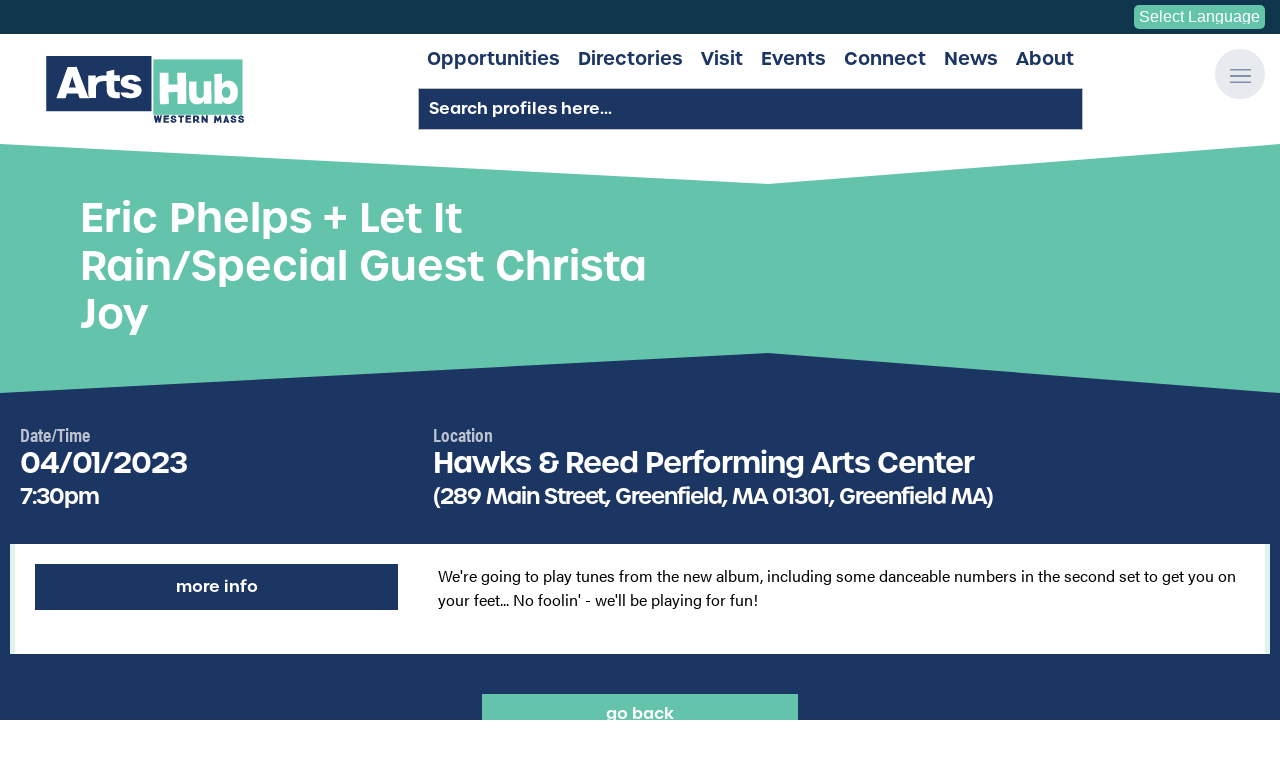

--- FILE ---
content_type: text/html; charset=UTF-8
request_url: https://www.artshubwma.org/event/eric-phelps-let-it-rain-special-guest-christa-joy
body_size: 8009
content:
<!DOCTYPE html>
<html lang="en">
<head>
<!-- Google Tag Manager -->
<script>(function(w,d,s,l,i){w[l]=w[l]||[];w[l].push({'gtm.start':new Date().getTime(),event:'gtm.js'});var f=d.getElementsByTagName(s)[0],j=d.createElement(s),dl=l!='dataLayer'?'&l='+l:'';j.async=!0;j.src='https://www.googletagmanager.com/gtm.js?id='+i+dl;f.parentNode.insertBefore(j,f)})(window,document,'script','dataLayer','GTM-PB2J3XH')</script>
<!-- End Google Tag Manager -->
<meta charset="UTF-8">
<title>Eric Phelps + Let It Rain/Special Guest Christa Joy | Western Mass Arts Events</title>
<base href="https://www.artshubwma.org/">
<meta name="robots" content="index,follow">
<meta name="description" content="Check out what is happening in Western Mass! We&apos;re going to play tunes from the new album, including some danceable numbers in the second set to get you on …">
<meta name="generator" content="Contao Open Source CMS">
<meta name="viewport" content="width=device-width,initial-scale=1.0,viewport-fit=cover">
<link rel="stylesheet" href="bundles/rhymewmassartshub/assets/js/vendor/awesomplete/awesomplete.min.css?v=efda9169"><link rel="stylesheet" href="assets/css/mobiscroll.jquery.min.css,jquery.dm-uploader.min.css,select2.min...-cf1abda1.css"><script src="assets/js/jquery.min.js,photoswipe.min.js,photoswipe-ui-default.min.js,mod...-cbbeba7b.js"></script><meta property="og:type" content="website"><meta property="og:locale" content="en_US"><meta property="og:url" content="https://www.artshubwma.org/event/eric-phelps-let-it-rain-special-guest-christa-joy"><meta property="og:title" content="Eric Phelps + Let It Rain/Special Guest Christa Joy | Saturday,  April 1st | Western Mass ArtsHub Events"><meta property="og:image:width" content="1200"><meta property="og:image:height" content="1200"><meta property="og:image:secure_url" content="https://www.artshubwma.org/files/assets/img/placeholders/event-placeholder-og.jpg"><meta property="og:image" content="https://www.artshubwma.org/files/assets/img/placeholders/event-placeholder-og.jpg"><meta property="og:description" content="Check out Eric Phelps + Let It Rain/Special Guest Christa Joy at Hawks & Reed Performing Arts Center on Saturday,  April 1st"><style></style><link type="application/rss+xml" rel="alternate" href="https://www.artshubwma.org/share/events.xml" title="ArtsHub Event Calendar - ALL UPCOMING EVENTS"><meta name="twitter:card" content="summary_large_image">
<!-- Global site tag (gtag.js) - Google Analytics -->
<script async src="https://www.googletagmanager.com/gtag/js?id=UA-212803146-1"></script>
<script>window.dataLayer=window.dataLayer||[];function gtag(){dataLayer.push(arguments)}
gtag('js',new Date());gtag('config','UA-212803146-1')</script>
<link rel="stylesheet" href="https://use.typekit.net/kqj4hjs.css">
<script src="https://kit.fontawesome.com/2ce02a40de.js" crossorigin="anonymous"></script>
<link rel="apple-touch-icon" sizes="180x180" href="/files/assets/img/favicons/apple-touch-icon.png">
<link rel="icon" type="image/png" sizes="32x32" href="/files/assets/img/favicons/favicon-32x32.png">
<link rel="icon" type="image/png" sizes="16x16" href="/files/assets/img/favicons/favicon-16x16.png">
<link rel="manifest" href="/files/assets/img/favicons/site.webmanifest">
<link rel="mask-icon" href="/files/assets/img/favicons/safari-pinned-tab.svg" color="#126988">
<meta name="msapplication-TileColor" content="#126988">
<meta name="theme-color" content="#126988">
<!-- MailChimp -->
<script id="mcjs">!function(c,h,i,m,p){m=c.createElement(h),p=c.getElementsByTagName(h)[0],m.async=1,m.src=i,p.parentNode.insertBefore(m,p)}(document,"script","https://chimpstatic.com/mcjs-connected/js/users/9cd6e0a04b64ed5db9cefc129/ece86e1c97a019a8914e25bb3.js")</script>
</head>
<body id="top" class="default-layout">
<!-- Google Tag Manager (noscript) -->
<noscript><iframe src="https://www.googletagmanager.com/ns.html?id=GTM-PB2J3XH"
height="0" width="0" style="display:none;visibility:hidden"></iframe></noscript>
<!-- End Google Tag Manager (noscript) -->
<div class="custom">
<div id="offcanvas">
<div class="inside">
<div id="offCanvasContent" class="node_wrapper ">
<div class="overlay">
<button class="overlay-close"><span>Close</span></button>
<div id="offcanvasWrapper">
<!-- indexer::stop -->
<nav class="mod_navigation block" id="offcanvasNav">
<a href="event/eric-phelps-let-it-rain-special-guest-christa-joy#skipNavigation58" class="invisible">Skip navigation</a>
<ul class="level_1">
<li class="submenu first"><a href="opportunities" title="Artist &amp; Creative Opportunities in Western Mass | Western Mass ArtsHub" class="submenu first" aria-haspopup="true">Opportunities</a>
<ul class="level_2">
<li class="first"><a href="opportunities/funding" title="Artist Funding in Western MA | ArtsHub of Western Massachusetts" class="first">Funding</a></li>
<li><a href="opportunities/space" title="Western MA Artist Space Available | ArtsHub Artist Space Classifieds">Space</a></li>
<li><a href="opportunities/calls-for-art" title="Calls for Art Western MA | Calls for Art/Entries | ArtsHub of Western Mass">Calls For Art</a></li>
<li class="longnavtitle last"><a href="opportunities/professional-development" title="Artist Professional Development Western MA | Artist Job Opportunities | ArtsHub of Western Mass" class="longnavtitle last">Professional Development</a></li>
</ul>
</li>
<li class="submenu"><a href="directories" title="Creative and Artist Directories in Western Massachusetts | ArtsHub of Western Mass" class="submenu" aria-haspopup="true">Directories</a>
<ul class="level_2">
<li class="longnavtitle first"><a href="profiles" title="Western Mass Artists | Artist Profiles | ArtsHub of Western Mass" class="longnavtitle first">Artist/Organization Profiles</a></li>
<li class="longnavtitle"><a href="directories/cultural-councils" title="Cultural Council Directory in Western Massachusetts | ArtsHub of Western Mass" class="longnavtitle">Local Cultural Councils</a></li>
<li class="longnavtitle last"><a href="directories/cultural-districts" title="Cultural Districts Directory in Western Massachusetts | ArtsHub of Western Mass" class="longnavtitle last">Cultural Districts</a></li>
</ul>
</li>
<li><a href="visit" title="Visit the Creative Communities in Western Massachusetts | ArtsHub of Western Mass">Visit</a></li>
<li class="submenu"><a href="events" title="Creative and Artist Events in Western Massachusetts | ArtsHub of Western Mass" class="submenu" aria-haspopup="true">Events</a>
<ul class="level_2">
<li class="first"><a href="calendar" title="Calendar" class="first">Calendar</a></li>
<li class="last"><a href="events/submit" title="Submit an Event to ArtsHub of Western Mass | Arts Event Submission | Arts Calendar" class="last">Submit Your Event</a></li>
</ul>
</li>
<li><a href="connect" title="Connect with Artists &amp; Creatives in Western Mass | ArtsHub of Western Mass">Connect</a></li>
<li><a href="news" title="Artist &amp; Creative News in Western Mass | ArtsHub of Western Mass">News</a></li>
<li class="submenu last"><a href="about" title="About the ArtsHub of Western Mass | Artist &amp; Creatives of Western Massachusetts" class="submenu last" aria-haspopup="true">About</a>
<ul class="level_2">
<li class="first"><a href="about/feedback" title="Submit Feedback to ArtsHub of Western Massachusetts" class="first">Give Feedback</a></li>
<li class="longnavtitle last"><a href="about/get-listed" title="Get Listed on the ArtsHub" class="longnavtitle last">Get Listed on the ArtsHub</a></li>
</ul>
</li>
</ul>
<span id="skipNavigation58" class="invisible"></span>
</nav>
<!-- indexer::continue -->
</div>
</div></div>
</div>
</div>
<div id="translateBar">
<div class="inside">
<div id="topBar">
<div id="google_translate_element">
<!-- GTranslate: https://gtranslate.io/ -->
<select onchange="doGTranslate(this);"><option value="">Select Language</option><option value="en|en">English</option><option value="en|es">Spanish</option></select>
<script type="text/javascript">function doGTranslate(lang_pair){if(lang_pair.value)lang_pair=lang_pair.value;if(lang_pair=='')return;var lang=lang_pair.split('|')[1];var plang=location.hostname.split('.')[0];if(plang.length!=2&&plang.toLowerCase()!='zh-cn'&&plang.toLowerCase()!='zh-tw')plang='en';location.href=location.protocol+'//'+(lang=='en'?'':lang+'.')+location.hostname.replace('www.','').replace(RegExp('^'+plang+'\\.'),'')+location.pathname+location.search}</script>
</div>
</div>  </div>
</div>
</div>
<div id="wrapper">
<header id="header">
<div class="inside">
<div class="ce_image  block" id="logo">
<figure class="image_container">
<a href="./" title="ArtsHub of Western Mass">
<img src="files/assets/img/temp/wma-logo-01.svg" alt="" itemprop="image">
</a>
</figure>
</div>
<div class="center_container">
<!-- indexer::stop -->
<nav class="mod_navigation block" id="mainNav">
<a href="event/eric-phelps-let-it-rain-special-guest-christa-joy#skipNavigation51" class="invisible">Skip navigation</a>
<div class="wrapper">
<ul class="level_1">
<li class="submenu first"><a href="opportunities" title="Opportunities | ArtsHub of Western Mass" class="submenu first" aria-haspopup="true" itemprop="url"><span itemprop="name">Opportunities</span></a>    <ul class="level_2">
<li class="first"><a href="opportunities/funding" title="Funding | ArtsHub of Western Mass" class="first" itemprop="url"><span itemprop="name">Funding</span></a></li>
<li><a href="opportunities/space" title="Space | ArtsHub of Western Mass" itemprop="url"><span itemprop="name">Space</span></a></li>
<li><a href="opportunities/calls-for-art" title="Calls For Art | ArtsHub of Western Mass" itemprop="url"><span itemprop="name">Calls For Art</span></a></li>
<li class="longnavtitle last"><a href="opportunities/professional-development" title="Professional Development | ArtsHub of Western Mass" class="longnavtitle last" itemprop="url"><span itemprop="name">Professional Development</span></a></li>
</ul>
</li>
<li class="submenu"><a href="directories" title="Directories | ArtsHub of Western Mass" class="submenu" aria-haspopup="true" itemprop="url"><span itemprop="name">Directories</span></a>    <ul class="level_2">
<li class="longnavtitle first"><a href="profiles" title="Artist/Organization Profiles | ArtsHub of Western Mass" class="longnavtitle first" itemprop="url"><span itemprop="name">Artist/Organization Profiles</span></a></li>
<li class="longnavtitle"><a href="directories/cultural-councils" title="Local Cultural Councils | ArtsHub of Western Mass" class="longnavtitle" itemprop="url"><span itemprop="name">Local Cultural Councils</span></a></li>
<li class="longnavtitle last"><a href="directories/cultural-districts" title="Cultural Districts | ArtsHub of Western Mass" class="longnavtitle last" itemprop="url"><span itemprop="name">Cultural Districts</span></a></li>
</ul>
</li>
<li><a href="visit" title="Visit | ArtsHub of Western Mass" itemprop="url"><span itemprop="name">Visit</span></a></li>
<li class="submenu"><a href="events" title="Events | ArtsHub of Western Mass" class="submenu" aria-haspopup="true" itemprop="url"><span itemprop="name">Events</span></a>    <ul class="level_2">
<li class="first"><a href="calendar" title="Calendar | ArtsHub of Western Mass" class="first" itemprop="url"><span itemprop="name">Calendar</span></a></li>
<li class="last"><a href="events/submit" title="Submit Your Event | ArtsHub of Western Mass" class="last" itemprop="url"><span itemprop="name">Submit Your Event</span></a></li>
</ul>
</li>
<li><a href="connect" title="Connect | ArtsHub of Western Mass" itemprop="url"><span itemprop="name">Connect</span></a></li>
<li><a href="news" title="News | ArtsHub of Western Mass" itemprop="url"><span itemprop="name">News</span></a></li>
<li class="submenu last"><a href="about" title="About | ArtsHub of Western Mass" class="submenu last" aria-haspopup="true" itemprop="url"><span itemprop="name">About</span></a>    <ul class="level_2">
<li class="first"><a href="about/feedback" title="Give Feedback | ArtsHub of Western Mass" class="first" itemprop="url"><span itemprop="name">Give Feedback</span></a></li>
<li class="longnavtitle last"><a href="about/get-listed" title="Get Listed on the ArtsHub | ArtsHub of Western Mass" class="longnavtitle last" itemprop="url"><span itemprop="name">Get Listed on the ArtsHub</span></a></li>
</ul>
</li>
</ul>
</div>
<span id="skipNavigation51" class="invisible"></span>
</nav>
<!-- indexer::continue -->
<!-- indexer::stop -->
<div class="mod_artshub_profile_filter_headerSearch block" id="profileSearch">
<form action="" id="artshub_profile_filter_54" method="post">
<div class="formbody">
<input type="hidden" name="FORM_SUBMIT" value="artshub_profile_filter_54">
<input type="hidden" name="REQUEST_TOKEN" value="">
<input type="hidden" name="page" value="">
<div class="submit_container invisible"><input type="submit" class="submit" value=""></div>
<div class="filtergroup keywords search">
<div class="text_container">
<label class="invisible" for="ctrl_keywords_54">Keywords</label>
<span id="keyword_hint_54" class="input-hint invisible">Search profiles here...</span>
<input type="text" aria-describedby="keyword_hint_54" name="keywords" id="ctrl_keywords_54" class="text" value="" placeholder="Search profiles here..." autocomplete="off">
</div>
</div>
<script src="bundles/rhymewmassartshub/assets/js/vendor/awesomplete/awesomplete.min.js"></script>
<script>ArtsHub.ProfileFilterAjax.initAwesomplete(54,document.getElementById('ctrl_keywords_54'));jQuery('#ctrl_keywords_54').on('awesomplete-selectcomplete',function(e){jQuery('#ctrl_keywords_54').closest('form').eq(0).submit()})</script>
</div>
</form>
</div>
<!-- indexer::continue -->
</div>
<div id="hamburger">
<a href="/">
<svg><use xlink:href="#svg-menu-open"></use></svg>
</a>
</div>
<div id="headerAngles" class="node_wrapper ">
<div class="ce_image left  block">
<figure class="image_container">
<img src="files/assets/img/temp/left-block-01.svg" alt="" itemprop="image">
</figure>
</div>
<div class="ce_image right  block">
<figure class="image_container">
<img src="files/assets/img/temp/right-block-01.svg" alt="" itemprop="image">
</figure>
</div>
</div>
</div>
</header>
<div id="container">
<div id="mainLeftRightContainer" class="dark_blue">
<main id="main">
<div class="inside">
<div class="mod_article rhyme_article_540 block" id="article-540">
<div class="inner">
<div class="mod_eventreader block" id="eventReader" data-haste-ajax-id="ce1608" data-haste-ajax-listeners="reloadEventReader-62">
<div class="event layout_full block" itemscope itemtype="http://schema.org/Event">
<div class="mod_article anglesBottom red1 rhyme_article_554 angles block" id="article-554">
<div class="angles top">
<div class="leftAngle">
<svg id="Layer_1" style="enable-background:new 0 0 75 87.4;" height="100%" width="100%" viewBox="0 0 75 87.4" preserveAspectRatio="none">
<polygon height="100%" width="100%" class="st0" points="0,87.4 75,0 75,87.4 ">
</polygon></svg>
</div>
<div class="rightAngle">
<svg id="Layer_2" style="enable-background:new 0 0 75 87.4;" height="100%" width="100%" viewBox="0 0 75 87.4" preserveAspectRatio="none">
<polygon height="100%" width="100%" class="st0" points="75,87.4 0,0 0,87.4 ">
</polygon></svg>
</div>
</div>
<div class="inner">
<div class="ce_pageheader  noimage block">
<div class="textContent">
<div class="inner">
<h1 itemprop="name">Eric Phelps + Let It Rain/Special Guest Christa Joy</h1>
</div>
</div>
<div class="angles_placeholder"></div>
</div>
</div>
<div class="angles bottom">
<div class="leftAngle">
<svg id="Layer_1" style="enable-background:new 0 0 75 87.4;" height="100%" width="100%" viewBox="0 0 75 87.4" preserveAspectRatio="none">
<polygon height="100%" width="100%" class="st0" points="0,87.4 75,0 75,87.4 ">
</polygon></svg>
</div>
<div class="rightAngle">
<svg id="Layer_2" style="enable-background:new 0 0 75 87.4;" height="100%" width="100%" viewBox="0 0 75 87.4" preserveAspectRatio="none">
<polygon height="100%" width="100%" class="st0" points="75,87.4 0,0 0,87.4 ">
</polygon></svg>
</div>
</div>
</div>
<div class="mainContent">
<div class="dateTimeLocation">
<div class="dateTime">
<h2>Date/Time</h2>
<p class="info"><time datetime="2023-04-01T19:30:00-04:00" itemprop="startDate">04/01/2023 <span class="time">7:30pm</span></time></p>
</div>
<div class="location">
<h2>Location</h2>
<p itemprop="location" itemscope itemtype="http://schema.org/Place">
<span itemprop="name">Hawks & Reed Performing Arts Center</span>
<span class="address" itemprop="address" itemscope itemtype="http://schema.org/PostalAddress">(289 Main Street, Greenfield, MA 01301, Greenfield MA)</span>
</p>
</div>
</div>
<div class="details">
<div class="inner">
<div class="img_links">
<div class="links">
<div class="contact"><a class="contact" href="https://www.bandsintown.com/e/103951662?app_id=pkvts0on0m&came_from=287&utm_medium=api&utm_source=partner_api&utm_campaign=event" target="_blank">More Info</a></div>
</div>
</div>
<div class="desc_info">
<div class="ce_text block">
<p>We're going to play tunes from the new album, including some danceable numbers in the second set to get you on your feet... No foolin' - we'll be playing for fun!</p>
</div>
</div>
</div>
</div>
</div>
</div>
<!-- indexer::stop -->
<p class="back ce_simplelink"><a href="javascript:history.go(-1)" title="Go back">Go back</a></p>
<!-- indexer::continue -->
</div>        </div>
</div>
</div>
</main>
</div>
</div>
<footer id="footer" class="dark_blue">
<div class="inside">
<div class="angles">
<div class="leftAngle">
<svg id="Layer_1" style="enable-background:new 0 0 75 87.4;" height="100%" width="100%" viewBox="0 0 75 87.4" preserveAspectRatio="none">
<polygon height="100%" width="100%" class="st0" points="0,87.4 75,0 75,87.4 ">
</svg>
</div>
<div class="rightAngle">
<svg id="Layer_2" style="enable-background:new 0 0 75 87.4;" height="100%" width="100%" viewBox="0 0 75 87.4" preserveAspectRatio="none">
<polygon height="100%" width="100%" class="st0" points="75,87.4 0,0 0,87.4 ">
</svg>
</div>
</div>
<div class="non-angles">
<div class="node_wrapper linkBlock">
<div class="ce_text generalLinks  block">
<h2>General Helpful Links</h2>
<ul>
<li><a href="profiles">Search All Artist/Organization Profiles</a></li>
<li><a href="about/feedback">Submit Site Feedback</a></li>
<li><a href="opportunities/funding/submit">Submit Funding Opportunity</a></li>
<li><a href="opportunities/calls-for-art/submit">Submit Call for Art</a></li>
<li><a href="opportunities/space/submit">Submit Space Needed/Available</a></li>
<li><a href="opportunities/professional-development/submit">Submit Professional Development Opportunity</a></li>
<li><a href="venues/submit-your-venue">Submit a Venue</a></li>
</ul>
</div>
<div class="ce_text howdoI  block">
<h2>How Do I?...</h2>
<ul>
<li><a href="about/feedback">Send my feedback on the site?</a></li>
<li><a href="news">See all the latest ArtsHub news?</a></li>
<li><a href="events/submit">Submit an Event to the Calendar?</a></li>
<li><a href="about/get-listed">Get my profile listed on the site?</a></li>
<li><a href="venues/submit-your-venue">Add a Venue to the listings?</a></li>
<li><a href="profiles">Search all artist/org profiles?</a></li>
<li><a href="about/feedback">Contact someone from the ArtsHub?</a></li>
</ul>
</div>
</div>
<div class="node_wrapper socialBlock">
<div class="socials">
<a href="https://www.facebook.com/ArtsHubWMA" target="_blank" title="Visit ArtsHub of Western Mass on Facebook"><i class="fab fa-facebook-square"></i><span class="text">Facebook</span></a>
<a href="https://www.instagram.com/artshub.wma/" target="_blank" title="Visit ArtsHub of Western Mass on Instagram"><i class="fab fa-instagram"></i><span class="text">Instagram</span></a>
<a href="about/feedback" title="Contact ArtsHub of Western Mass"><i class="far fa-envelope"></i><span class="text">Contact</span></a>
</div>
<div class="ce_image  block" id="footerLogo">
<figure class="image_container">
<a href="./" title="ArtsHub of Western Mass">
<img src="files/assets/img/temp/wma-logo-01-rev.svg" alt="" itemprop="image">
</a>
</figure>
</div>
<div class="ce_simplelink getInvolvedLink  block">
<a href="about/get-listed" class="hyperlink_txt" title="Get Involved with ArtsHub of Western Mass">Get Involved</a>
</div>
</div>
<div class="node_wrapper acknowledgements">
<div class="ce_image  block">
<figure class="image_container">
<a href="https://massculturalcouncil.org/" title="Visit Mass Cultural Council" target="_blank" rel="noreferrer noopener">
<img src="assets/images/4/logo-MCC-48a569c5.png" width="300" height="140" alt="Visit Mass Cultural Council" itemprop="image">
</a>
</figure>
</div>
<div class="ce_image  block">
<figure class="image_container">
<a href="https://www.nefa.org/" title="Visit New England FOundation for the Arts" target="_blank" rel="noreferrer noopener">
<img src="assets/images/6/logo-nefa-3469fa91.jpg" width="150" height="79" alt="Visit New England Foundation for the Arts" itemprop="image">
</a>
</figure>
</div>
<div class="ce_image  block">
<figure class="image_container">
<a href="https://www.creativeground.org/" title="Visit CreativeGround.org" target="_blank" rel="noreferrer noopener">
<img src="assets/images/a/logo-cg-f083851e.png" width="300" height="117" alt="Visit CreativeGround.org" itemprop="image">
</a>
</figure>
</div>
<div class="ce_image  block">
<figure class="image_container">
<a href="https://www.mass.gov/orgs/massachusetts-office-of-business-development" title="Massachusetts Office of Business Development" target="_blank" rel="noreferrer noopener">
<img src="assets/images/0/mobd-1436097e.png" width="100" height="100" alt="Massachusetts Office of Business Development" itemprop="image">
</a>
</figure>
</div>
<div class="ce_image  block">
<figure class="image_container">
<a href="https://communityfoundation.org/" title="Community Foundation of Western Massachusetts" target="_blank" rel="noreferrer noopener">
<img src="assets/images/3/comm-foundation-b1750bb8.png" width="160" height="56" alt="Community Foundation of Western Massachusetts" itemprop="image">
</a>
</figure>
</div>
<div class="ce_image  block">
<figure class="image_container">
<a href="https://www.franklincc.org/" title="Franklin County Chamber of Commerce" target="_blank" rel="noreferrer noopener">
<img src="assets/images/1/FCCC002-Chamber-Logo-White-ce7e4c6a.png" width="160" height="126" alt="Franklin County Chamber of Commerce" itemprop="image">
</a>
</figure>
</div>
<div class="ce_image  block">
<figure class="image_container">
<a href="https://www.fccdc.org/" title="Franklin County Community Development Corporation" target="_blank" rel="noreferrer noopener">
<img src="assets/images/a/FCCDCLogo-271b688d.png" width="160" height="61" alt="Franklin County Community Development Corporation" itemprop="image">
</a>
</figure>
</div>
<div class="ce_image  block">
<figure class="image_container">
<a href="https://www.umass.edu/aes/" title="UMass Arts Extension Service" target="_blank" rel="noreferrer noopener">
<img src="assets/images/6/AES-Logo-Vertical-2ea7fdee.png" width="160" height="57" alt="UMass Arts Extension Service" itemprop="image">
</a>
</figure>
</div>
<div class="ce_image  block">
<figure class="image_container">
<a href="https://www.umass.edu/" title="UMass Amherst" target="_blank" rel="noreferrer noopener">
<img src="assets/images/c/umass-logo-02d0f6b6.png" width="160" height="64" alt="UMass Amherst" itemprop="image">
</a>
</figure>
</div>
<div class="ce_image  block">
<figure class="image_container">
<a href="https://www.westernmassedc.com/" title="Western Mass Economic Development Council" target="_blank" rel="noreferrer noopener">
<img src="assets/images/1/Horiz_WesternMass_Logo_ECD_RGB-1ef31aa2.png" width="160" height="27" alt="Western Mass Economic Development Council" itemprop="image">
</a>
</figure>
</div>
</div>
</div>            </div>
</footer>
</div>
<div class="custom">
<div id="bodycontent">
<div class="inside">
<!-- theme: svgs -->
<svg hidden="">
<symbol id="svg-menu-open" viewbox="0 0 512 512">
<path style="fill: currentColor;" d="M501.333 96H10.667C4.779 96 0 100.779 0 106.667s4.779 10.667 10.667 10.667h490.667c5.888 0 10.667-4.779 10.667-10.667S507.221 96 501.333 96zM501.333 245.333H10.667C4.779 245.333 0 250.112 0 256s4.779 10.667 10.667 10.667h490.667c5.888 0 10.667-4.779 10.667-10.667s-4.78-10.667-10.668-10.667zM501.333 394.667H10.667C4.779 394.667 0 399.445 0 405.333 0 411.221 4.779 416 10.667 416h490.667c5.888 0 10.667-4.779 10.667-10.667-.001-5.888-4.78-10.666-10.668-10.666z">
</symbol>
<symbol id="svg-menu-close" viewbox="0 0 410 410">
<path style="fill: currentColor;" d="M228.929,205.01L404.596,29.343c6.78-6.548,6.968-17.352,0.42-24.132c-6.548-6.78-17.352-6.968-24.132-0.42 c-0.142,0.137-0.282,0.277-0.42,0.42L204.796,180.878L29.129,5.21c-6.78-6.548-17.584-6.36-24.132,0.42 c-6.388,6.614-6.388,17.099,0,23.713L180.664,205.01L4.997,380.677c-6.663,6.664-6.663,17.468,0,24.132 c6.664,6.662,17.468,6.662,24.132,0l175.667-175.667l175.667,175.667c6.78,6.548,17.584,6.36,24.132-0.42 c6.387-6.614,6.387-17.099,0-23.712L228.929,205.01z">
</symbol>
</svg>  </div>
</div>
</div>
<script src="system/modules/rhyme_photoswipe/assets/js/rhyme.photoswipe.js"></script><script src="https://cdnjs.cloudflare.com/ajax/libs/history.js/1.8/native.history.min.js" integrity="sha512-LW9lY12yhdxezhOnfueR/bF7GdraV3ZCZpdTTUqrq6ifCsp4wmnlBbw8/qTjs+9jqLXZn+cBVYN9rlQz52UVkA==" crossorigin="anonymous"></script><div id="artshubModal" class="modal-mask invisible">
<div class="modal">
<div class="inner">
<button class="closeButton" aria-label="Close" onclick="this.blur(); return ArtsHub.Modal.closeModal(this);"><span class="theX">&times;</span></button>
<div class="modal-body">
<div class="content">
</div>
</div>
</div>
</div>
</div><div id="combinedListerModal" class="modal-mask invisible">
<div class="modal">
<div class="inner">
<button class="closeButton" aria-label="Close" onclick="this.blur(); return ArtsHub.CombinedLister.Modal.closeModal();"><span class="theX">&times;</span></button>
<div class="modal-body">
<div class="content">
</div>
</div>
</div>
</div>
</div><div id="profileItemListModal" class="modal-mask invisible">
<div class="modal">
<div class="inner">
<button class="closeButton" aria-label="Close" onclick="this.blur(); return ArtsHub.ProfileLister.Modal.closeModal();"><span class="theX">&times;</span></button>
<div class="modal-body">
<div class="content">
</div>
</div>
</div>
</div>
</div><div class="pswp" tabindex="-1" role="dialog" aria-hidden="true">
<div class="pswp__bg"></div>
<div class="pswp__scroll-wrap">
<div class="pswp__container">
<div class="pswp__item"></div>
<div class="pswp__item"></div>
<div class="pswp__item"></div>
</div>
<div class="pswp__ui pswp__ui--hidden">
<div class="pswp__top-bar">
<div class="pswp__counter"></div>
<button class="pswp__button pswp__button--close" title="Close (Esc)"></button>
<button class="pswp__button pswp__button--share" title="Share"></button>
<button class="pswp__button pswp__button--fs" title="Toggle fullscreen"></button>
<button class="pswp__button pswp__button--zoom" title="Zoom in/out"></button>
<div class="pswp__preloader">
<div class="pswp__preloader__icn">
<div class="pswp__preloader__cut">
<div class="pswp__preloader__donut"></div>
</div>
</div>
</div>
</div>
<div class="pswp__share-modal pswp__share-modal--hidden pswp__single-tap">
<div class="pswp__share-tooltip"></div>
</div>
<button class="pswp__button pswp__button--arrow--left" title="Previous (arrow left)"></button>
<button class="pswp__button pswp__button--arrow--right" title="Next (arrow right)"></button>
<div class="pswp__caption">
<div class="pswp__caption__center"></div>
</div>
</div>
</div>
</div>
<script>jQuery(document).ready(function(){ArtsHub.Event.Reader.create(jQuery('#eventReader'),{})})</script>
<script>(function(){var s=document.createElement("script");s.setAttribute("data-account","gW3cluB0Wz");s.setAttribute("src","https://cdn.userway.org/widget.js");document.body.appendChild(s)})()</script><noscript>Enable JavaScript to ensure <a href="https://userway.org">website accessibility</a></noscript>
<script src="system/modules/haste/assets/ajax-reload.min.js"></script></body>
</html>

--- FILE ---
content_type: text/css
request_url: https://www.artshubwma.org/assets/css/mobiscroll.jquery.min.css,jquery.dm-uploader.min.css,select2.min...-cf1abda1.css
body_size: 54597
content:
.mbsc-cloak{visibility:hidden !important}.mbsc-empty{text-align:center;margin:3em;color:inherit}.mbsc-empty h3{margin:.666666em 0;padding:0;color:inherit;font-size:1.5em;font-weight:normal;font-family:inherit}.mbsc-empty p{margin:1em 0;padding:0;font-size:1em;line-height:1.5}.mbsc-anim-trans .mbsc-fr-scroll{overflow:hidden}.mbsc-anim-trans-flip .mbsc-fr-persp,.mbsc-anim-trans-swing .mbsc-fr-persp{-webkit-perspective:1000px;perspective:1000px}.mbsc-anim-trans .mbsc-fr-popup,.mbsc-anim-trans .mbsc-fr-overlay{-webkit-animation-fill-mode:forwards;animation-fill-mode:forwards}.mbsc-anim-in .mbsc-fr-popup,.mbsc-anim-in .mbsc-fr-overlay{-webkit-animation-timing-function:ease-out;-webkit-animation-duration:225ms;animation-timing-function:ease-out;animation-duration:225ms}.mbsc-anim-out .mbsc-fr-popup,.mbsc-anim-out .mbsc-fr-overlay{-webkit-animation-timing-function:ease-in;-webkit-animation-duration:195ms;animation-timing-function:ease-in;animation-duration:195ms}.mbsc-anim-in .mbsc-fr-overlay{-webkit-animation-name:mbsc-anim-f-in;animation-name:mbsc-anim-f-in}.mbsc-anim-out .mbsc-fr-overlay{-webkit-animation-name:mbsc-anim-f-out;animation-name:mbsc-anim-f-out}.mbsc-anim-flip,.mbsc-anim-swing,.mbsc-anim-slidehorizontal,.mbsc-anim-slidevertical,.mbsc-anim-slidedown,.mbsc-anim-slideup,.mbsc-anim-fade{-webkit-backface-visibility:hidden;-webkit-transform:translateX(0);backface-visibility:hidden;transform:translateX(0)}.mbsc-anim-swing,.mbsc-anim-slidehorizontal,.mbsc-anim-slidevertical,.mbsc-anim-slidedown,.mbsc-anim-slideup,.mbsc-anim-fade{-webkit-transform-origin:0 0;transform-origin:0 0}.mbsc-anim-flip,.mbsc-anim-pop{-webkit-transform-origin:50% 50%;transform-origin:50% 50%}.mbsc-anim-in .mbsc-anim-pop{opacity:1;-webkit-animation-name:mbsc-anim-p-in;-webkit-animation-duration:100ms;-webkit-transform:scale(1);animation-name:mbsc-anim-p-in;animation-duration:100ms;transform:scale(1)}.mbsc-anim-out .mbsc-anim-pop{opacity:0;-webkit-animation-name:mbsc-anim-p-out;-webkit-animation-duration:150ms;animation-name:mbsc-anim-p-out;animation-duration:150ms}.mbsc-anim-trans-pop .mbsc-fr-overlay{-webkit-animation-duration:150ms;animation-duration:150ms}.mbsc-anim-in .mbsc-anim-flip{opacity:1;-webkit-animation-name:mbsc-anim-fl-in;-webkit-transform:scale(1);animation-name:mbsc-anim-fl-in;transform:scale(1)}.mbsc-anim-out .mbsc-anim-flip{opacity:0;-webkit-animation-name:mbsc-anim-fl-out;animation-name:mbsc-anim-fl-out}.mbsc-anim-in .mbsc-anim-swing{opacity:1;-webkit-animation-name:mbsc-anim-sw-in;-webkit-transform:scale(1);transform:scale(1);animation-name:mbsc-anim-sw-in}.mbsc-anim-out .mbsc-anim-swing{opacity:0;-webkit-animation-name:mbsc-anim-sw-out;animation-name:mbsc-anim-sw-out}.mbsc-anim-in .mbsc-anim-slidehorizontal{opacity:1;-webkit-animation-name:mbsc-anim-sh-in;-webkit-transform:scale(1);transform:scale(1);animation-name:mbsc-anim-sh-in}.mbsc-anim-out .mbsc-anim-slidehorizontal{opacity:0;-webkit-animation-name:mbsc-anim-sh-out;animation-name:mbsc-anim-sh-out}.mbsc-anim-in .mbsc-anim-slidevertical{opacity:1;-webkit-animation-name:mbsc-anim-sv-in;-webkit-transform:scale(1);animation-name:mbsc-anim-sv-in;transform:scale(1)}.mbsc-anim-out .mbsc-anim-slidevertical{opacity:0;-webkit-animation-name:mbsc-anim-sv-out;animation-name:mbsc-anim-sv-out}.mbsc-anim-in .mbsc-anim-slidedown{-webkit-animation-name:mbsc-anim-sd-in;-webkit-transform:scale(1);animation-name:mbsc-anim-sd-in;transform:scale(1)}.mbsc-anim-out .mbsc-anim-slidedown{-webkit-animation-name:mbsc-anim-sd-out;-webkit-transform:translateY(-100%);animation-name:mbsc-anim-sd-out}.mbsc-anim-in .mbsc-anim-slideup{-webkit-animation-name:mbsc-anim-su-in;-webkit-transform:scale(1);transform:scale(1);animation-name:mbsc-anim-su-in}.mbsc-anim-out .mbsc-anim-slideup{-webkit-animation-name:mbsc-anim-su-out;-webkit-transform:translateY(100%);animation-name:mbsc-anim-su-out}.mbsc-anim-in .mbsc-anim-fade{opacity:1;-webkit-animation-name:mbsc-anim-f-in;animation-name:mbsc-anim-f-in}.mbsc-anim-out .mbsc-anim-fade{opacity:0;-webkit-animation-name:mbsc-anim-f-out;animation-name:mbsc-anim-f-out}.mbsc-fr-pointer.mbsc-anim-in .mbsc-anim-slidedown{-webkit-animation-name:mbsc-anim-sd-in,mbsc-anim-f-in;animation-name:mbsc-anim-sd-in,mbsc-anim-f-in}.mbsc-fr-pointer.mbsc-anim-out .mbsc-anim-slidedown{-webkit-animation-name:mbsc-anim-sd-out,mbsc-anim-f-out;animation-name:mbsc-anim-sd-out,mbsc-anim-f-out}.mbsc-fr-pointer.mbsc-anim-in .mbsc-anim-slideup{-webkit-animation-name:mbsc-anim-su-in,mbsc-anim-f-in;animation-name:mbsc-anim-su-in,mbsc-anim-f-in}.mbsc-fr-pointer.mbsc-anim-out .mbsc-anim-slideup{-webkit-animation-name:mbsc-anim-su-out,mbsc-anim-f-out;animation-name:mbsc-anim-su-out,mbsc-anim-f-out}@keyframes mbsc-anim-f-in{from{opacity:0}to{opacity:1}}@-webkit-keyframes mbsc-anim-f-in{from{opacity:0}to{opacity:1}}@keyframes mbsc-anim-f-out{from{visibility:visible;opacity:1}to{opacity:0}}@-webkit-keyframes mbsc-anim-f-out{from{visibility:visible;opacity:1}to{opacity:0}}@keyframes mbsc-anim-p-in{from{opacity:0;transform:scale(.8)}to{opacity:1;transform:scale(1)}}@-webkit-keyframes mbsc-anim-p-in{from{opacity:0;-webkit-transform:scale(.8)}to{opacity:1;-webkit-transform:scale(1)}}@keyframes mbsc-anim-p-out{from{opacity:1;transform:scale(1)}to{opacity:0;transform:scale(.8)}}@-webkit-keyframes mbsc-anim-p-out{from{opacity:1;-webkit-transform:scale(1)}to{opacity:0;-webkit-transform:scale(.8)}}@keyframes mbsc-anim-fl-in{from{opacity:0;transform:rotateY(90deg)}to{opacity:1;transform:rotateY(0)}}@-webkit-keyframes mbsc-anim-fl-in{from{opacity:0;-webkit-transform:rotateY(90deg)}to{opacity:1;-webkit-transform:rotateY(0)}}@keyframes mbsc-anim-fl-out{from{opacity:1;transform:rotateY(0deg)}to{opacity:0;transform:rotateY(-90deg)}}@-webkit-keyframes mbsc-anim-fl-out{from{opacity:1;-webkit-transform:rotateY(0deg)}to{opacity:0;-webkit-transform:rotateY(-90deg)}}@keyframes mbsc-anim-sw-in{from{opacity:0;transform:rotateY(-90deg)}to{opacity:1;transform:rotateY(0deg)}}@-webkit-keyframes mbsc-anim-sw-in{from{opacity:0;-webkit-transform:rotateY(-90deg)}to{opacity:1;-webkit-transform:rotateY(0deg)}}@keyframes mbsc-anim-sw-out{from{opacity:1;transform:rotateY(0deg)}to{opacity:0;transform:rotateY(-90deg)}}@-webkit-keyframes mbsc-anim-sw-out{from{opacity:1;-webkit-transform:rotateY(0deg)}to{opacity:0;-webkit-transform:rotateY(-90deg)}}@keyframes mbsc-anim-sh-in{from{opacity:0;transform:translateX(-100%)}to{opacity:1;transform:translateX(0)}}@-webkit-keyframes mbsc-anim-sh-in{from{opacity:0;-webkit-transform:translateX(-100%)}to{opacity:1;-webkit-transform:translateX(0)}}@keyframes mbsc-anim-sh-out{from{opacity:1;transform:translateX(0)}to{opacity:0;transform:translateX(100%)}}@-webkit-keyframes mbsc-anim-sh-out{from{opacity:1;-webkit-transform:translateX(0)}to{opacity:0;-webkit-transform:translateX(100%)}}@keyframes mbsc-anim-sv-in{from{opacity:0;transform:translateY(-100%)}to{opacity:1;transform:translateY(0)}}@-webkit-keyframes mbsc-anim-sv-in{from{opacity:0;-webkit-transform:translateY(-100%)}to{opacity:1;-webkit-transform:translateY(0)}}@keyframes mbsc-anim-sv-out{from{opacity:1;transform:translateY(0)}to{opacity:0;transform:translateY(100%)}}@-webkit-keyframes mbsc-anim-sv-out{from{opacity:1;-webkit-transform:translateY(0)}to{opacity:0;-webkit-transform:translateY(100%)}}@keyframes mbsc-anim-sd-in{from{transform:translateY(-100%)}to{transform:translateY(0)}}@-webkit-keyframes mbsc-anim-sd-in{from{opacity:1;-webkit-transform:translateY(-100%)}to{opacity:1;-webkit-transform:translateY(0)}}@keyframes mbsc-anim-sd-out{from{transform:translateY(0)}to{transform:translateY(-100%)}}@-webkit-keyframes mbsc-anim-sd-out{from{opacity:1;-webkit-transform:translateY(0)}to{opacity:1;-webkit-transform:translateY(-100%)}}@keyframes mbsc-anim-su-in{from{transform:translateY(100%)}to{transform:translateY(0)}}@-webkit-keyframes mbsc-anim-su-in{from{opacity:1;-webkit-transform:translateY(100%)}to{opacity:1;-webkit-transform:translateY(0)}}@keyframes mbsc-anim-su-out{from{transform:translateY(0)}to{transform:translateY(100%)}}@-webkit-keyframes mbsc-anim-su-out{from{opacity:1;-webkit-transform:translateY(0)}to{opacity:1;-webkit-transform:translateY(100%)}}@font-face{font-family:'icons_mobiscroll';src:url([data-uri]) format('woff'),url([data-uri]) format('truetype');font-weight:normal;font-style:normal}.mbsc-ic:before{font-family:'icons_mobiscroll';speak:none;font-style:normal;font-weight:normal;font-variant:normal;text-transform:none;-webkit-font-smoothing:antialiased;-moz-osx-font-smoothing:grayscale}.mbsc-ic-arrow-down5::before{content:"\ea01"}.mbsc-ic-arrow-left5::before{content:"\ea02"}.mbsc-ic-arrow-right5::before{content:"\ea03"}.mbsc-ic-arrow-up5::before{content:"\ea04"}.mbsc-ic-ion-ios7-arrow-back::before{content:"\ea05"}.mbsc-ic-ion-ios7-arrow-forward::before{content:"\ea06"}.mbsc-ic-ion-ios7-checkmark-empty::before{content:"\ea07"}.mbsc-ic-ios-backspace::before{content:"\ea08"}.mbsc-ic-material-bookmark::before{content:"\ea09"}.mbsc-ic-material-cloud-download::before{content:"\ea0a"}.mbsc-ic-material-delete::before{content:"\ea0b"}.mbsc-ic-material-favorite::before{content:"\ea0c"}.mbsc-ic-material-flag::before{content:"\ea0d"}.mbsc-ic-material-https::before{content:"\ea0e"}.mbsc-ic-material-label::before{content:"\ea0f"}.mbsc-ic-material-notifications::before{content:"\ea10"}.mbsc-ic-material-refresh::before{content:"\ea11"}.mbsc-ic-material-schedule::before{content:"\ea12"}.mbsc-ic-material-share::before{content:"\ea13"}.mbsc-fr-w,.mbsc-fr-overlay{-webkit-transform:translateZ(0)}.mbsc-fr{pointer-events:none;z-index:99998;font-weight:normal;-webkit-font-smoothing:antialiased;-webkit-tap-highlight-color:rgba(0,0,0,0);-webkit-text-size-adjust:100%}.mbsc-fr-lock-ctx{position:relative}.mbsc-fr-lock.mbsc-fr-lock-ios{overflow:hidden;position:absolute;top:0;bottom:0;left:0;right:0;height:auto}.mbsc-fr-pos{visibility:hidden}.mbsc-fr-scroll{position:relative;z-index:2;width:100%;height:100%;-ms-touch-action:pan-y;touch-action:pan-y;overflow-y:auto;overflow-x:hidden;-webkit-overflow-scrolling:touch}.mbsc-fr-popup{max-width:98%;position:absolute;z-index:2;top:0;left:0;font-size:12px;text-shadow:none;-webkit-user-select:none;-moz-user-select:none;-ms-user-select:none;user-select:none;-ms-touch-action:pan-y;touch-action:pan-y}.mbsc-rtl{direction:rtl}.mbsc-fr-popup,.mbsc-fr-btn-cont{box-sizing:border-box}.mbsc-fr .mbsc-fr-w{box-sizing:content-box}.mbsc-fr-w{min-width:200px;overflow:hidden;text-align:center;font-family:arial,verdana,sans-serif}.mbsc-fr,.mbsc-fr-persp,.mbsc-fr-overlay{position:fixed;top:0;bottom:0;left:0;right:0}.mbsc-fr-lock .mbsc-fr-persp{-ms-touch-action:none;touch-action:none}.mbsc-fr-lock-ctx>.mbsc-fr,.mbsc-fr-lock-ctx .mbsc-fr-persp,.mbsc-fr-lock-ctx .mbsc-fr-overlay{position:absolute}.mbsc-fr-persp{pointer-events:auto;overflow:hidden}.mbsc-fr-overlay{z-index:1;background:rgba(0,0,0,0.7)}.mbsc-fr-liq .mbsc-fr-popup{max-width:100%}.mbsc-fr-top .mbsc-fr-popup,.mbsc-fr-bottom .mbsc-fr-popup{width:100%;max-width:100%}.mbsc-fr-top .mbsc-fr-w,.mbsc-fr-bottom .mbsc-fr-w{padding-left:constant(safe-area-inset-left);padding-left:env(safe-area-inset-left);padding-right:constant(safe-area-inset-right);padding-right:env(safe-area-inset-right)}.mbsc-fr-bottom .mbsc-fr-w{padding-bottom:constant(safe-area-inset-bottom);padding-bottom:env(safe-area-inset-bottom)}.mbsc-fr-top .mbsc-fr-popup{padding-top:constant(safe-area-inset-top);padding-top:env(safe-area-inset-top)}.mbsc-fr-inline{position:relative;pointer-events:auto;z-index:0}.mbsc-fr-inline .mbsc-fr-popup{position:static;max-width:100%}.mbsc-fr-bubble,.mbsc-fr-bubble .mbsc-fr-persp{position:absolute}.mbsc-fr-bubble .mbsc-fr-arr-w{position:absolute;z-index:1;left:0;width:100%}.mbsc-fr-bubble-top .mbsc-fr-arr-w{top:100%}.mbsc-fr-bubble-bottom .mbsc-fr-arr-w{bottom:100%}.mbsc-fr-bubble .mbsc-fr-arr-i{margin:0 1.75em;position:relative;direction:ltr}.mbsc-fr-bubble .mbsc-fr-arr{display:block}.mbsc-fr-arr{display:none;position:relative;left:0;width:0;height:0;border-width:18px 18px;border-style:solid;margin-left:-18px}.mbsc-fr-bubble-bottom .mbsc-fr-arr{bottom:0}.mbsc-fr-bubble-top .mbsc-fr-arr{top:0}.mbsc-fr-hdn{width:0;height:0;margin:0;padding:0;border:0;overflow:hidden}.mbsc-fr-hdr{overflow:hidden;text-overflow:ellipsis;text-align:center}.mbsc-fr-btn{overflow:hidden;display:block;text-decoration:none;white-space:nowrap;text-overflow:ellipsis;vertical-align:top}.mbsc-fr-btn-e{cursor:pointer}.mbsc-fr-btn.mbsc-disabled{cursor:not-allowed}.mbsc-fr-btn-cont{display:table;width:100%;text-align:center;white-space:normal}.mbsc-fr-btn-cont .mbsc-disabled{opacity:.3}.mbsc-fr-btn-w{vertical-align:top;display:table-cell;position:relative;z-index:5}.mbsc-fr-btn-w .mbsc-fr-btn:before{padding:.375em}.mbsc-fr-pointer.mbsc-fr .mbsc-fr-w .mbsc-fr-inline .mbsc-fr-w{box-shadow:none;border-radius:0}.mbsc-fr-pointer.mbsc-fr .mbsc-fr-overlay{background:none}.mbsc-fr-pointer .mbsc-ltr .mbsc-fr-w,.mbsc-fr-pointer .mbsc-ltr .mbsc-sc-whl .mbsc-sel-gr{text-align:left}.mbsc-fr-pointer .mbsc-rtl .mbsc-fr-w,.mbsc-fr-pointer .mbsc-rtl .mbsc-sc-whl .mbsc-sel-gr{text-align:right}.mbsc-fr-pointer.mbsc-fr-top .mbsc-fr-w,.mbsc-fr-pointer.mbsc-fr-bottom .mbsc-fr-w{pointer-events:auto;display:inline-block;margin-top:3em;margin-bottom:3em;max-width:98%}.mbsc-fr-pointer.mbsc-fr-top .mbsc-fr-popup,.mbsc-fr-pointer.mbsc-fr-bottom .mbsc-fr-popup{text-align:center;pointer-events:none}.mbsc-fr-pointer.mbsc-fr-bubble .mbsc-fr-arr-w{display:none}.mbsc-fr-pointer .mbsc-sel-empty{text-align:center}.mbsc-mobiscroll .mbsc-fr-w{min-width:16em;background:#f7f7f7;color:#454545;font-size:16px}.mbsc-mobiscroll .mbsc-fr-hdr{padding:0 .6666em;padding-top:.6666em;color:#4eccc4;font-size:.75em;text-transform:uppercase;min-height:2em;line-height:2em}.mbsc-mobiscroll .mbsc-fr-btn-cont{display:block;overflow:hidden;text-align:right;padding:0 .5em .5em .5em}.mbsc-mobiscroll .mbsc-ltr .mbsc-fr-btn-cont{text-align:right}.mbsc-mobiscroll .mbsc-rtl .mbsc-fr-btn-cont{text-align:left}.mbsc-mobiscroll .mbsc-fr-btn-w{display:inline-block}.mbsc-mobiscroll .mbsc-fr-btn{height:2.5em;line-height:2.5em;padding:0 1em;color:#4eccc4;text-transform:uppercase}.mbsc-mobiscroll .mbsc-fr-btn.mbsc-active,.mbsc-mobiscroll.mbsc-no-touch .mbsc-fr-btn-e:not(.mbsc-disabled):hover{background:rgba(78,204,196,0.3)}.mbsc-mobiscroll.mbsc-fr-center .mbsc-fr-w,.mbsc-mobiscroll.mbsc-fr-bubble .mbsc-fr-w{border-radius:.25em}.mbsc-mobiscroll .mbsc-fr-bubble-bottom .mbsc-fr-arr{border-color:transparent transparent #f7f7f7 transparent}.mbsc-mobiscroll .mbsc-fr-bubble-top .mbsc-fr-arr{border-color:#f7f7f7 transparent transparent transparent}.mbsc-mobiscroll.mbsc-fr-pointer .mbsc-fr-persp .mbsc-fr-w{border-radius:.25em;box-shadow:0 .25em 1em rgba(0,0,0,0.3)}.mbsc-mobiscroll .mbsc-empty{color:#787878}.mbsc-sc-whl-o,.mbsc-sc-btn{-webkit-transform:translateZ(0)}.mbsc-sc .mbsc-sc-whl-gr-c,.mbsc-sc .mbsc-sc-whl-c,.mbsc-sc .mbsc-sc-whl-l,.mbsc-sc .mbsc-sc-whl{box-sizing:content-box}.mbsc-sc-whl-gr-c,.mbsc-sc-itm{box-sizing:border-box}.mbsc-sc-whl-gr-c{position:relative;max-width:100%;vertical-align:middle;display:inline-block;overflow:hidden}.mbsc-fr-bottom .mbsc-sc-whl-gr-c:first-child:last-child,.mbsc-fr-top .mbsc-sc-whl-gr-c:first-child:last-child,.mbsc-fr-inline .mbsc-sc-whl-gr-c:first-child:last-child,.mbsc-fr-liq .mbsc-sc-whl-gr-c{display:block}.mbsc-sc-whl-gr{margin:0 auto;position:relative;display:-webkit-box;display:-webkit-flex;display:-ms-flexbox;display:flex;-webkit-box-pack:center;-webkit-justify-content:center;justify-content:center}.mbsc-sc-whl-w{max-width:100%;position:relative}.mbsc-fr-pointer .mbsc-sc-whl-w,.mbsc-fr-liq .mbsc-sc-whl-w{-webkit-box-flex:1;-webkit-flex:1 auto;-ms-flex:1 auto;flex:1 auto}.mbsc-sc-whl-o{position:absolute;z-index:2;top:0;right:0;bottom:0;left:0;pointer-events:none;display:none}.mbsc-sc-whl-l{display:none;position:absolute;top:50%;left:0;right:0;pointer-events:none}.mbsc-sc-whl-w .mbsc-sc-whl-l{display:block}.mbsc-sc-whl{overflow:hidden;border-top:1px solid transparent;border-bottom:1px solid transparent;margin:-1px 0}.mbsc-sc-whl-c{position:relative;z-index:1;top:50%;border-top:1px solid transparent;border-bottom:1px solid transparent}.mbsc-sc-whl-sc{position:relative}.mbsc-sc-itm{position:relative;cursor:pointer;white-space:nowrap;overflow:hidden;text-overflow:ellipsis}.mbsc-sc-itm-inv,.mbsc-sc-itm-inv-h{opacity:.3}.mbsc-sc-lbl{position:absolute;left:0;right:0;bottom:100%;display:none}.mbsc-sc-lbl-v .mbsc-sc-lbl{display:block}.mbsc-sc-btn{position:absolute;z-index:2;left:0;right:0;cursor:pointer;opacity:1;text-align:center;-webkit-transition:opacity .2s linear;transition:opacity .2s linear}.mbsc-sc-btn:before{position:absolute;top:0;right:0;left:0}.mbsc-sc-whl-a .mbsc-sc-btn{opacity:0}.mbsc-sc-btn-plus{bottom:0}.mbsc-sc-btn-minus{top:0}.mbsc-sc-whl-gr-3d{-webkit-perspective:1200px;perspective:1200px}.mbsc-sc-whl-gr-3d .mbsc-sc-whl{overflow:visible}.mbsc-sc-whl-gr-3d .mbsc-sc-whl-c{overflow:hidden}.mbsc-sc-whl-3d{position:absolute;top:50%;left:0;right:0;-webkit-transform-style:preserve-3d;transform-style:preserve-3d}.mbsc-sc-itm-3d{position:absolute;width:100%;top:0;left:0;cursor:pointer;-webkit-backface-visibility:hidden;backface-visibility:hidden}.mbsc-sc-itm-del{display:none}.mbsc-sc-itm-ml{width:100%;height:auto;display:inline-block;vertical-align:middle;white-space:normal}.mbsc-sc-whl-multi .mbsc-sc-itm-sel:before{position:absolute;top:0;left:0;width:1em;text-align:center}.mbsc-fr-pointer .mbsc-fr-w .mbsc-sc-whl-gr-c,.mbsc-fr-pointer .mbsc-fr-w .mbsc-sc-whl-gr{padding:0}.mbsc-fr-pointer .mbsc-sc-whl-gr-c:first-child:last-child{display:block}.mbsc-sc-bar-c{position:absolute;z-index:2;top:0;bottom:0;right:0;width:10px;opacity:0;background:rgba(0,0,0,0.05);transform:translateZ(0);transition:opacity .2s}.mbsc-sc-bar{position:absolute;right:0;top:0;width:10px;height:100%}.mbsc-sc-bar:after{content:'';position:absolute;top:2px;right:2px;bottom:2px;left:2px;background:rgba(0,0,0,0.5);border-radius:3px}.mbsc-sc-whl-w:hover .mbsc-sc-bar-c,.mbsc-sc-whl-anim .mbsc-sc-bar-c{opacity:1}.mbsc-mobiscroll .mbsc-sc-whl-gr{padding:.5em .25em}.mbsc-mobiscroll .mbsc-sc-whl-w{margin:0 .25em}.mbsc-mobiscroll .mbsc-sc-lbl-v .mbsc-sc-whl-w{margin-top:1.875em}.mbsc-mobiscroll .mbsc-sc-lbl{color:#4eccc4;font-size:.75em;line-height:2.5em;text-transform:uppercase}.mbsc-mobiscroll .mbsc-sc-whl-l{border-top:1px solid #4eccc4;border-bottom:1px solid #4eccc4}.mbsc-mobiscroll .mbsc-sc-cp .mbsc-sc-whl-w{padding:2em 0}.mbsc-mobiscroll .mbsc-sc-btn{height:2em;line-height:2em;color:#4eccc4;background:#f7f7f7}.mbsc-mobiscroll .mbsc-sc-btn:before{font-size:1.5em}.mbsc-mobiscroll .mbsc-sc-itm{padding:0 .25em;font-size:1.375em}.mbsc-mobiscroll.mbsc-no-touch .mbsc-sc-itm.mbsc-btn-e:hover,.mbsc-mobiscroll .mbsc-sc-itm:focus{outline:0;background:rgba(69,69,69,0.1)}.mbsc-mobiscroll.mbsc-no-touch .mbsc-sc-btn:hover:before,.mbsc-mobiscroll.mbsc-sc .mbsc-sc-whl .mbsc-sc-itm.mbsc-active,.mbsc-mobiscroll .mbsc-sc-btn.mbsc-active:before{background:rgba(78,204,196,0.3)}.mbsc-mobiscroll .mbsc-sc-whl-multi .mbsc-sc-itm{padding:0 1.818181em}.mbsc-mobiscroll .mbsc-sc-whl-multi .mbsc-sc-itm-sel:before{font-size:1.818181em;color:#4eccc4}.mbsc-mobiscroll.mbsc-fr-pointer .mbsc-sc-lbl{padding-left:1.666667em;padding-right:1.666667em}.mbsc-mobiscroll.mbsc-fr-pointer .mbsc-sc-whl-w{margin-left:0;margin-right:0}.mbsc-mobiscroll.mbsc-fr-pointer .mbsc-sc-itm{font-size:1em;padding:0 1.25em}.mbsc-mobiscroll.mbsc-fr-pointer .mbsc-sc-whl-multi .mbsc-sc-itm{padding:0 2.5em}.mbsc-mobiscroll.mbsc-fr-pointer .mbsc-sc-whl-multi .mbsc-sc-itm-sel:before{font-size:2em}.mbsc-mobiscroll.mbsc-fr-pointer .mbsc-ltr .mbsc-sc-whl-multi .mbsc-sc-itm-sel:before{left:.125em}.mbsc-mobiscroll.mbsc-fr-pointer .mbsc-rtl .mbsc-sc-whl-multi .mbsc-sc-itm-sel:before{right:.125em}.mbsc-ios .mbsc-empty{color:#6e6e6e}@media (-webkit-min-device-pixel-ratio:2),(min-resolution:192dpi){.mbsc-fr-hb.mbsc-ios.mbsc-fr-inline .mbsc-fr-w,.mbsc-fr-hb.mbsc-ios.mbsc-fr-inline .mbsc-fr-c,.mbsc-fr-hb.mbsc-ios .mbsc-fr-hdr,.mbsc-fr-hb.mbsc-ios .mbsc-fr-btn-cont,.mbsc-fr-hb.mbsc-ios.mbsc-fr-center .mbsc-fr-btn-w,.mbsc-fr-hb.mbsc-ios.mbsc-fr-bottom .mbsc-fr-popup,.mbsc-fr-hb.mbsc-ios.mbsc-cal-liq.mbsc-fr-center .mbsc-fr-btn-cont,.mbsc-fr-hb.mbsc-ios.mbsc-calendar .mbsc-fr-popup .mbsc-fr-btn-cont,.mbsc-fr-hb.mbsc-ios .mbsc-cal-day,.mbsc-fr-hb.mbsc-ios .mbsc-cal-sc-m-cell,.mbsc-cal-event-list .mbsc-cal-event:before,.mbsc-cal-event-list .mbsc-cal-event:after,.mbsc-fr-hb.mbsc-ios .mbsc-range-btn-end,.mbsc-fr-hb.mbsc-ios .mbsc-range-btn-end .mbsc-range-btn:before,.mbsc-fr-hb.mbsc-ios .mbsc-np-btn,.mbsc-fr-hb.mbsc-ios.mbsc-ms-more .mbsc-ms-item:after,.mbsc-lv-hb.mbsc-lv-ios .mbsc-lv-item:before,.mbsc-lv-hb.mbsc-lv-ios .mbsc-lv-item:after,.mbsc-lv-hb.mbsc-lv-ios .mbsc-lv-gr-title,.mbsc-lv-hb.mbsc-lv-ios,.mbsc-form-hb.mbsc-ios .mbsc-control-w:before,.mbsc-form-hb.mbsc-ios .mbsc-control-w:after,.mbsc-form-hb.mbsc-ios .mbsc-form-group-inset .mbsc-control-ng .mbsc-control-w:before,.mbsc-form-hb.mbsc-ios .mbsc-form-group-inset .mbsc-control-ng .mbsc-control-w:after,.mbsc-form-hb.mbsc-ios .mbsc-divider,.mbsc-form-hb.mbsc-ios .mbsc-btn-group{border-width:.5px}}.mbsc-ios.mbsc-fr-top .mbsc-fr-btn-cont,.mbsc-ios.mbsc-fr-bottom .mbsc-fr-btn-cont{background:#efefef;padding-left:constant(safe-area-inset-left);padding-left:env(safe-area-inset-left);padding-right:constant(safe-area-inset-right);padding-right:env(safe-area-inset-right)}.mbsc-ios .mbsc-fr-overlay{background:rgba(0,0,0,0.2)}.mbsc-ios .mbsc-fr-w{position:relative;padding-top:3.666667em;background:#f7f7f7;color:#000;font-size:12px;font-family:-apple-system,Helvetica Neue,Helvetica,Arial,sans-serif}.mbsc-ios .mbsc-fr-has-hdr .mbsc-fr-w{min-width:25em}.mbsc-ios.mbsc-fr-nobtn .mbsc-fr-w,.mbsc-ios.mbsc-fr-center .mbsc-fr-w{min-width:16.666667em}.mbsc-ios .mbsc-fr-hdr{position:absolute;z-index:1;top:0;right:0;left:0;line-height:1.25em;padding:.75em 4.375em;color:#000;font-size:1.333334em;font-weight:bold;text-overflow:ellipsis;white-space:nowrap}.mbsc-ios.mbsc-fr-nobtn .mbsc-fr-hdr,.mbsc-ios.mbsc-fr-center:not(.mbsc-cal-liq) .mbsc-fr-hdr{position:relative;padding:.75em .5em;margin-bottom:-1px;border-bottom:1px solid #ccc;white-space:normal}.mbsc-ios .mbsc-fr-btn-cont{position:absolute;top:0;left:0;right:0;display:block;border-bottom:1px solid #ccc}.mbsc-ios .mbsc-ltr .mbsc-fr-btn-cont{text-align:right}.mbsc-ios .mbsc-rtl .mbsc-fr-btn-cont{text-align:left}.mbsc-ios .mbsc-fr-btn{height:2.75em;line-height:2.75em;padding:0 .625em;text-align:center;color:#007aff;font-size:1.333334em}.mbsc-ios .mbsc-fr-btn.mbsc-active{opacity:.5}.mbsc-ios.mbsc-fr-center.mbsc-no-touch .mbsc-fr-btn-e:not(.mbsc-disabled):hover{background:#ebebe8}.mbsc-ios .mbsc-fr-btn-w{display:inline-block}.mbsc-ios .mbsc-ltr .mbsc-fr-btn-c{float:left}.mbsc-ios .mbsc-rtl .mbsc-fr-btn-c{float:right}.mbsc-ios .mbsc-fr-btn-s .mbsc-fr-btn{font-weight:bold}.mbsc-ios.mbsc-fr-bubble .mbsc-fr-w,.mbsc-ios.mbsc-fr-center .mbsc-fr-w{border-radius:8px}.mbsc-ios.mbsc-fr-inline .mbsc-fr-w{border-radius:0}.mbsc-ios .mbsc-fr-arr-w{z-index:0}.mbsc-ios .mbsc-fr-arr{position:relative;width:26px;height:26px;background:#f7f7f7;border:0;-webkit-transform:rotate(-45deg);transform:rotate(-45deg);margin-left:-13px}.mbsc-ios .mbsc-fr-bubble-top .mbsc-fr-arr{top:-17px;border-bottom-left-radius:6px}.mbsc-ios .mbsc-fr-bubble-bottom .mbsc-fr-arr{top:17px;border-top-right-radius:6px}.mbsc-ios.mbsc-fr-bottom .mbsc-fr-overlay,.mbsc-ios.mbsc-fr-top .mbsc-fr-overlay{background:none}.mbsc-ios.mbsc-fr-bottom .mbsc-fr-popup{border-top:1px solid #909090}.mbsc-ios.mbsc-fr-top .mbsc-fr-popup{border-bottom:1px solid #909090}.mbsc-ios.mbsc-fr-center .mbsc-fr-w{padding-top:0;padding-bottom:3.75em}.mbsc-ios.mbsc-fr-center.mbsc-fr-btn-block .mbsc-fr-w{padding:0}.mbsc-ios.mbsc-fr-center .mbsc-fr-btn-cont{display:table;top:auto;bottom:0;border:0;table-layout:fixed}.mbsc-ios.mbsc-fr-center .mbsc-fr-btn-w{display:table-cell;float:none;border-top:1px solid #ccc;border-left:1px solid #ccc}.mbsc-ios.mbsc-fr-center .mbsc-fr-btn-w:first-child{border-left:0}.mbsc-ios.mbsc-fr-center .mbsc-rtl .mbsc-fr-btn-w{border-left:0;border-right:1px solid #ccc}.mbsc-ios.mbsc-fr-center .mbsc-rtl .mbsc-fr-btn-w:first-child{border-right:0}.mbsc-ios.mbsc-fr-center .mbsc-ltr .mbsc-fr-btn-w:first-child .mbsc-fr-btn,.mbsc-ios.mbsc-fr-center .mbsc-rtl .mbsc-fr-btn-w:last-child .mbsc-fr-btn{border-radius:0 0 0 .5em}.mbsc-ios.mbsc-fr-center .mbsc-ltr .mbsc-fr-btn-w:last-child .mbsc-fr-btn,.mbsc-ios.mbsc-fr-center .mbsc-rtl .mbsc-fr-btn-w:first-child .mbsc-fr-btn{border-radius:0 0 .5em 0}.mbsc-ios.mbsc-fr-center .mbsc-fr-btn.mbsc-active{background:#ebebe8;opacity:1}.mbsc-ios.mbsc-fr-center.mbsc-fr-btn-block .mbsc-fr-btn-cont{position:static;display:block}.mbsc-ios.mbsc-fr-center.mbsc-fr-btn-block .mbsc-fr-btn-w{display:block;border-left:0;border-right:0}.mbsc-ios.mbsc-fr-center.mbsc-fr-btn-block .mbsc-fr-w .mbsc-fr-btn-w .mbsc-fr-btn{border-radius:0}.mbsc-ios.mbsc-fr-center.mbsc-fr-btn-block .mbsc-fr-btn-w:last-child .mbsc-fr-btn{border-radius:0 0 .5em .5em}.mbsc-ios.mbsc-fr-inline .mbsc-fr-w{margin-top:-1px;background:#fff;border-top:1px solid #ccc}.mbsc-ios.mbsc-fr-inline .mbsc-fr-c{border-bottom:1px solid #ccc}.mbsc-ios.mbsc-fr-nobtn .mbsc-fr-w{padding:0}.mbsc-ios.mbsc-fr-nobtn.mbsc-fr-bottom .mbsc-fr-w{padding-bottom:constant(safe-area-inset-bottom);padding-bottom:env(safe-area-inset-bottom)}.mbsc-ios.mbsc-fr-pointer .mbsc-fr-persp .mbsc-fr-popup .mbsc-fr-w,.mbsc-ios.mbsc-fr-pointer .mbsc-fr-persp .mbsc-cal-picker{background:#f7f7f7}.mbsc-ios.mbsc-fr-pointer .mbsc-fr-persp .mbsc-fr-w{box-shadow:0 .25em 1em rgba(0,0,0,0.3);border-radius:8px}.mbsc-ios.mbsc-fr-pointer .mbsc-fr-popup{border:0}.mbsc-ios.mbsc-fr-pointer .mbsc-fr-hdr{border-color:#ccc;font-size:1.166667em;line-height:1.5em}.mbsc-ios.mbsc-sc.mbsc-fr-top .mbsc-fr-w,.mbsc-ios.mbsc-sc.mbsc-fr-bottom .mbsc-fr-w{background:#d1d5db}.mbsc-ios.mbsc-calendar .mbsc-fr-persp .mbsc-fr-w{background:#f7f7f7}.mbsc-ios.mbsc-sc.mbsc-fr-top .mbsc-fr-btn-cont,.mbsc-ios.mbsc-sc.mbsc-fr-bottom .mbsc-fr-btn-cont{border-bottom:0}.mbsc-ios.mbsc-calendar.mbsc-fr-top .mbsc-fr-btn-cont,.mbsc-ios.mbsc-calendar.mbsc-fr-bottom .mbsc-fr-btn-cont{border-bottom:1px solid #ccc}.mbsc-ios.mbsc-fr-top .mbsc-sc-whl-l,.mbsc-ios.mbsc-fr-bottom .mbsc-sc-whl-l{border-top:1px solid #aaa;border-bottom:1px solid #aaa}.mbsc-ios.mbsc-fr-top .mbsc-sc-whl-o,.mbsc-ios.mbsc-fr-bottom .mbsc-sc-whl-o{background:-webkit-linear-gradient(#d1d5db, rgba(209,213,219,0) 52%, rgba(209,213,219,0) 48%, #d1d5db);background:linear-gradient(#d1d5db, rgba(209,213,219,0) 52%, rgba(209,213,219,0) 48%, #d1d5db)}.mbsc-ios.mbsc-fr-top .mbsc-sc-whl-gr-3d .mbsc-sc-whl-c,.mbsc-ios.mbsc-fr-bottom .mbsc-sc-whl-gr-3d .mbsc-sc-whl-c{background:#d1d5db}.mbsc-ios.mbsc-fr.mbsc-fr-inline .mbsc-sc-whl-o{background:-webkit-linear-gradient(#fff, rgba(255,255,255,0) 52%, rgba(255,255,255,0) 48%, #fff);background:linear-gradient(#fff, rgba(255,255,255,0) 52%, rgba(255,255,255,0) 48%, #fff)}.mbsc-ios.mbsc-fr.mbsc-fr-inline .mbsc-sc-whl-gr-3d .mbsc-sc-whl-c{background:#fff}.mbsc-ios .mbsc-sc-lbl{color:#ababab;line-height:2.5em}.mbsc-ios .mbsc-sc-whl-gr-c{padding:0 3%}.mbsc-ios .mbsc-sc-whl-gr{padding:.833333em}.mbsc-ios .mbsc-sc-lbl-v{margin-bottom:-1.666667em}.mbsc-ios .mbsc-sc-lbl-v .mbsc-sc-whl-gr{padding-top:2.5em;padding-bottom:2.5em}.mbsc-ios .mbsc-sc-whl-l,.mbsc-ios.mbsc-calendar .mbsc-sc-whl-l{display:block;margin:0 -0.833333em;border-top:1px solid #ccc;border-bottom:1px solid #ccc}.mbsc-ios .mbsc-sc-whl-w .mbsc-sc-whl-l{display:none}.mbsc-ios .mbsc-sc-whl-o,.mbsc-ios.mbsc-calendar .mbsc-sc-whl-o{display:block;background:-webkit-linear-gradient(#f7f7f7, rgba(245,245,245,0) 52%, rgba(245,245,245,0) 48%, #f7f7f7);background:linear-gradient(#f7f7f7, rgba(245,245,245,0) 52%, rgba(245,245,245,0) 48%, #f7f7f7)}.mbsc-ios .mbsc-sc-itm{padding:0 .5em;color:#9d9d9d;font-size:1.833333em}.mbsc-ios.mbsc-no-touch .mbsc-sc-itm.mbsc-btn-e:hover,.mbsc-ios .mbsc-sc-itm:focus{outline:0;background:rgba(0,122,255,0.15)}.mbsc-ios.mbsc-sc .mbsc-sc-whl .mbsc-sc-itm.mbsc-active{background:rgba(0,122,255,0.2)}.mbsc-ios .mbsc-sc-itm-sel{color:#000}.mbsc-ios .mbsc-sc-whl-gr-3d-c .mbsc-sc-whl-l{z-index:3}.mbsc-ios .mbsc-sc-whl-gr-3d .mbsc-sc-itm{color:#000}.mbsc-ios .mbsc-sc-whl-gr-3d .mbsc-sc-whl-c{margin:0 -0.166667em}.mbsc-ios .mbsc-sc-whl-gr-3d .mbsc-sc-whl-c,.mbsc-ios.mbsc-calendar .mbsc-sc-whl-gr-3d .mbsc-sc-whl-c{background:#f7f7f7}.mbsc-ios .mbsc-sc-whl-gr-3d .mbsc-sc-itm-3d{font-size:1.666666em;color:#666}.mbsc-ios .mbsc-sc-cp .mbsc-sc-whl .mbsc-sc-itm{text-align:center}.mbsc-ios .mbsc-sc-cp .mbsc-sc-whl-w{padding:2.666667em 0}.mbsc-ios .mbsc-sc-btn{color:#007aff;height:2.666667em;line-height:2.666667em;opacity:1}.mbsc-ios .mbsc-sc-btn:before{font-size:2em}.mbsc-ios .mbsc-sc-btn.mbsc-active:before{opacity:.5}.mbsc-ios.mbsc-sel-multi .mbsc-sc-whl-l{display:none}.mbsc-ios .mbsc-sc-whl-multi .mbsc-sc-whl-o{display:none}.mbsc-ios .mbsc-sc-whl-multi .mbsc-sc-itm{padding:0 1.818181em}.mbsc-ios.mbsc-sel-multi .mbsc-sc-itm{color:#000}.mbsc-ios .mbsc-sc-whl-multi .mbsc-sc-itm-sel{color:#007aff}.mbsc-ios .mbsc-sc-whl-multi .mbsc-sc-itm-sel:before{font-size:1.818181em}.mbsc-ios .mbsc-sc-whl-gr-3d .mbsc-sc-whl-multi .mbsc-sc-whl-o{display:block}.mbsc-ios.mbsc-sel-multi .mbsc-sc-whl-gr-3d .mbsc-sc-whl-c{visibility:hidden}.mbsc-ios.mbsc-fr-pointer .mbsc-sc-whl-o{display:none}.mbsc-ios.mbsc-fr-pointer .mbsc-sc-whl-l{border-color:#ccc}.mbsc-ios.mbsc-fr-pointer .mbsc-sc-lbl-v{margin-bottom:-2.5em}.mbsc-ios.mbsc-fr-pointer .mbsc-sc-lbl{padding:0 1.666667em}.mbsc-ios.mbsc-fr-pointer .mbsc-sc-itm{font-size:1.333334em;padding:0 1.25em;color:#000}.mbsc-ios.mbsc-fr-pointer .mbsc-sc-whl-multi .mbsc-sc-itm{padding:0 2.5em}.mbsc-ios.mbsc-fr-pointer .mbsc-sc-itm-sel{color:#007aff}.mbsc-ios.mbsc-fr-pointer .mbsc-sc-itm-sel:before{font-size:2em}.mbsc-ios.mbsc-fr-pointer .mbsc-ltr .mbsc-sc-itm-sel:before{left:.125em}.mbsc-ios.mbsc-fr-pointer .mbsc-rtl .mbsc-sc-itm-sel:before{right:.125em}.mbsc-ios .mbsc-dt-whl-y .mbsc-sc-itm{min-width:3.8em}.mbsc-ios .mbsc-dt-whl-m .mbsc-sc-itm{text-align:left}.mbsc-ios .mbsc-dt-whl-d .mbsc-sc-itm,.mbsc-ios .mbsc-dt-whl-h .mbsc-sc-itm,.mbsc-ios .mbsc-dt-whl-date .mbsc-sc-itm{text-align:right}.mbsc-mobiscroll-dark .mbsc-fr-w{background:#263238;color:#f7f7f7}.mbsc-mobiscroll-dark .mbsc-fr-hdr{color:#4fccc4}.mbsc-mobiscroll-dark.mbsc-no-touch .mbsc-fr-btn-e:not(.mbsc-disabled):hover,.mbsc-mobiscroll-dark .mbsc-fr-btn.mbsc-active{background:rgba(79,204,196,0.3)}.mbsc-mobiscroll-dark .mbsc-fr-btn{color:#4fccc4}.mbsc-mobiscroll-dark .mbsc-fr-bubble-bottom .mbsc-fr-arr{border-color:transparent transparent #263238 transparent}.mbsc-mobiscroll-dark .mbsc-fr-bubble-top .mbsc-fr-arr{border-color:#263238 transparent transparent transparent}.mbsc-mobiscroll-dark .mbsc-sc-lbl{color:#4fccc4}.mbsc-mobiscroll-dark .mbsc-sc-whl-l{border-color:#4fccc4}.mbsc-mobiscroll-dark .mbsc-sc-btn{color:#4fccc4;background:#263238}.mbsc-mobiscroll-dark.mbsc-no-touch .mbsc-sc-itm.mbsc-btn-e:hover,.mbsc-mobiscroll-dark .mbsc-sc-itm:focus{background:rgba(247,247,247,0.1)}.mbsc-mobiscroll-dark.mbsc-no-touch .mbsc-sc-btn:hover:before,.mbsc-mobiscroll-dark.mbsc-sc .mbsc-sc-whl .mbsc-sc-itm.mbsc-active,.mbsc-mobiscroll-dark .mbsc-sc-btn.mbsc-active:before{background:rgba(79,204,196,0.3)}.mbsc-mobiscroll-dark .mbsc-sc-whl-multi .mbsc-sc-itm-sel:before{color:#4fccc4}.mbsc-mobiscroll-dark .mbsc-sc-bar-c{background:rgba(255,255,255,0.2)}.mbsc-mobiscroll-dark .mbsc-sel-gr-whl.mbsc-sel-one .mbsc-sc-itm-sel{color:#4fccc4}.mbsc-mobiscroll-dark.mbsc-fr-pointer .mbsc-sel-one.mbsc-sc-whl-multi .mbsc-sc-itm-sel{color:#f7f7f7;background:rgba(79,204,196,0.3)}.mbsc-mobiscroll-dark .mbsc-cal-picker{background:#263238}.mbsc-mobiscroll-dark .mbsc-cal-days>div{border-bottom-color:#4fccc4;color:#4fccc4}.mbsc-mobiscroll-dark .mbsc-cal-today{color:#4fccc4}.mbsc-mobiscroll-dark.mbsc-no-touch:not(.mbsc-ev-cal) .mbsc-cal-cell:not(.mbsc-disabled):hover .mbsc-cal-cell-txt,.mbsc-mobiscroll-dark.mbsc-no-touch .mbsc-cal-day:not(.mbsc-disabled) .mbsc-cal-day-date:hover,.mbsc-mobiscroll-dark .mbsc-cal-cell:focus .mbsc-cal-cell-txt{background:rgba(79,204,196,0.3)}.mbsc-mobiscroll-dark .mbsc-cal-c .mbsc-cal .mbsc-cal-body .mbsc-cal-row .mbsc-selected .mbsc-cal-cell-txt{background:#4fccc4;color:#263238}.mbsc-mobiscroll-dark .mbsc-cal-week-nr{color:#4fccc4}.mbsc-mobiscroll-dark .mbsc-cal-tab{border-color:#4fccc4;color:#f7f7f7}.mbsc-mobiscroll-dark .mbsc-fr-w .mbsc-cal-tabs-c .mbsc-cal-tabs .mbsc-cal-tab.mbsc-selected{background:#4fccc4;color:#263238}.mbsc-mobiscroll-dark .mbsc-cal-mark{background:#f7f7f7}.mbsc-mobiscroll-dark .mbsc-cal-txt{color:#263238;background:#f7f7f7}.mbsc-mobiscroll-dark .mbsc-cal-icons{color:#f7f7f7}.mbsc-mobiscroll-dark .mbsc-cal-events{color:#263238;background:#ffffff}.mbsc-mobiscroll-dark .mbsc-cal-event-color{background:#4fccc4}.mbsc-mobiscroll-dark .mbsc-cal-event-time,.mbsc-mobiscroll-dark .mbsc-cal-event-dur{color:#4fccc4}.mbsc-mobiscroll-dark .mbsc-cal-events-arr{border-color:#ffffff transparent transparent transparent}.mbsc-mobiscroll-dark .mbsc-cal-events-b .mbsc-cal-events-arr{border-color:transparent transparent #ffffff transparent}.mbsc-mobiscroll-dark .mbsc-event-list .mbsc-lv-gr-title{background:#263238;color:#4fccc4}.mbsc-mobiscroll-dark .mbsc-event-color{background:rgba(247,247,247,0.3)}.mbsc-mobiscroll-dark.mbsc-ev-cal.mbsc-fr-md .mbsc-cal-table{border-color:#364850}.mbsc-mobiscroll-dark.mbsc-ev-cal.mbsc-fr-md .mbsc-cal-cell{border-color:#364850}.mbsc-mobiscroll-dark .mbsc-range-btn{border-color:#4fccc4}.mbsc-mobiscroll-dark.mbsc-range .mbsc-range-btn-t .mbsc-range-btn.mbsc-selected{background:#4fccc4;color:#263238}.mbsc-mobiscroll-dark.mbsc-range .mbsc-cal .mbsc-cal-row .mbsc-cal-day.mbsc-selected .mbsc-cal-day-date{background:none;color:#f7f7f7}.mbsc-mobiscroll-dark.mbsc-range .mbsc-cal .mbsc-cal-row .mbsc-cal-day.mbsc-cal-day-hl .mbsc-cal-day-date{background:#4fccc4;color:#263238}.mbsc-mobiscroll-dark.mbsc-range .mbsc-cal-day.mbsc-selected:after{background:rgba(79,204,196,0.3)}.mbsc-mobiscroll-dark .mbsc-np-del{color:#4fccc4}.mbsc-mobiscroll-dark .mbsc-color-active,.mbsc-no-touch.mbsc-mobiscroll-dark .mbsc-color-item-c:hover{box-shadow:inset 0 0 0 .1875em #4fccc4}.mbsc-mobiscroll-dark .mbsc-color-preview-item-empty{border-color:#34444d}.mbsc-mobiscroll-dark .mbsc-color-preview-cont{border-top-color:#435863}.mbsc-mobiscroll-dark.mbsc-form .mbsc-color-input{border-bottom:1px solid #ffffff;color:#d1d1d1}.mbsc-mobiscroll-dark .mbsc-color-clear-item{background:rgba(223,222,222,0.3)}.mbsc-lv-mobiscroll-dark .mbsc-lv{background:#435863}.mbsc-lv-mobiscroll-dark .mbsc-lv-item{background:#263238;color:#f7f7f7}.mbsc-lv-mobiscroll-dark .mbsc-lv-gr-title{background:#4fccc4;color:#263238}.mbsc-lv-mobiscroll-dark .mbsc-lv-arr{color:#4fccc4}.mbsc-lv-mobiscroll-dark .mbsc-lv-handle-bar{background:#4fccc4}.mbsc-lv-mobiscroll-dark .mbsc-lv-item-active::after{background:rgba(79,204,196,0.3)}.mbsc-lv-mobiscroll-dark.mbsc-lv-alt-row .mbsc-lv-item:nth-child(even){background:#1d272b}.mbsc-lv-mobiscroll-dark .mbsc-lv-item.mbsc-lv-item-dragging{background:#4fccc4;color:#263238}.mbsc-lv-mobiscroll-dark .mbsc-lv-item-dragging .mbsc-lv-handle-bar{background:#263238}.mbsc-lv-mobiscroll-dark .mbsc-lv-item-dragging .mbsc-lv-arr{color:#263238}.mbsc-mobiscroll-dark.mbsc-ms-c{background:#263238}.mbsc-mobiscroll-dark .mbsc-ms .mbsc-ms-item{color:#f7f7f7}.mbsc-mobiscroll-dark.mbsc-ms-c .mbsc-scv-sc .mbsc-ms .mbsc-ms-item.mbsc-active{background:rgba(79,204,196,0.3)}.mbsc-mobiscroll-dark.mbsc-no-touch .mbsc-ms-item:not(.mbsc-disabled):hover{background:rgba(79,204,196,0.1)}.mbsc-mobiscroll-dark.mbsc-ms-b .mbsc-ms-item-sel{border-bottom-color:#4fccc4}.mbsc-mobiscroll-dark.mbsc-ms-b.mbsc-ms-top{border-color:#4fccc4}.mbsc-mobiscroll-dark.mbsc-ms-b.mbsc-ms-bottom{border-color:#4fccc4}.mbsc-mobiscroll-dark.mbsc-ms-b.mbsc-ms-bottom .mbsc-ms-item-sel{border-top-color:#4fccc4;border-bottom-color:transparent}.mbsc-mobiscroll-dark.mbsc-ms-a.mbsc-ms-top{border-color:#49606c}.mbsc-mobiscroll-dark.mbsc-ms-a.mbsc-ms-bottom{border-color:#49606c}.mbsc-mobiscroll-dark.mbsc-ms-a .mbsc-ms-item-sel{color:#4fccc4}.mbsc-mobiscroll-dark.mbsc-progress .mbsc-input-ic{color:#ffffff}.mbsc-mobiscroll-dark .mbsc-progress-track{background:#364850}.mbsc-mobiscroll-dark .mbsc-progress-bar{background:#4fccc4}.mbsc-mobiscroll-dark .mbsc-slider-step{background:#263238}.mbsc-mobiscroll-dark .mbsc-slider-handle{background:#4fccc4}.mbsc-mobiscroll-dark .mbsc-slider-tooltip{color:#263238;background:#4fccc4}.mbsc-mobiscroll-dark.mbsc-page{background:#263238;color:#f7f7f7}.mbsc-mobiscroll-dark.mbsc-page *::-moz-selection{background:#4fccc4}.mbsc-mobiscroll-dark.mbsc-page *::selection{background:#4fccc4}.mbsc-mobiscroll-dark.mbsc-form{background:#263238;color:#f7f7f7}.mbsc-mobiscroll-dark.mbsc-form *::-moz-selection{background:#4fccc4}.mbsc-mobiscroll-dark.mbsc-form *::selection{background:#4fccc4}.mbsc-mobiscroll-dark .mbsc-divider,.mbsc-mobiscroll-dark .mbsc-form-group-title{color:#4fccc4}.mbsc-mobiscroll-dark a{color:#4fccc4}.mbsc-mobiscroll-dark .mbsc-input textarea,.mbsc-mobiscroll-dark .mbsc-input input{border-bottom:1px solid #ffffff;color:#d1d1d1}.mbsc-mobiscroll-dark .mbsc-input select:focus~input,.mbsc-mobiscroll-dark .mbsc-input textarea:focus,.mbsc-mobiscroll-dark .mbsc-input input:focus{border-color:#4fccc4}.mbsc-mobiscroll-dark .mbsc-input-ic{color:#ffffff}.mbsc-mobiscroll-dark .mbsc-input-box.mbsc-input .mbsc-input-wrap{background:#3b4d56}.mbsc-mobiscroll-dark .mbsc-input-outline.mbsc-input input,.mbsc-mobiscroll-dark .mbsc-input-outline.mbsc-input textarea{border-color:#ffffff}.mbsc-mobiscroll-dark .mbsc-input-outline.mbsc-input .mbsc-label{background:#263238}.mbsc-mobiscroll-dark .mbsc-input-outline.mbsc-input input:focus,.mbsc-mobiscroll-dark .mbsc-input-outline.mbsc-input select:focus~input,.mbsc-mobiscroll-dark .mbsc-input-outline.mbsc-err input{border-color:#4fccc4}.mbsc-mobiscroll-dark .mbsc-input-outline.mbsc-err input{border-color:#de3226}.mbsc-mobiscroll-dark .mbsc-input-outline textarea:focus{border-color:#4fccc4}.mbsc-mobiscroll-dark .mbsc-input-outline.mbsc-err textarea{border-color:#de3226}.mbsc-mobiscroll-dark .mbsc-checkbox-box{background:#4fccc4}.mbsc-mobiscroll-dark .mbsc-checkbox-box:after{border:.125em solid #263238;border-top:0;border-right:0}.mbsc-mobiscroll-dark .mbsc-checkbox input:disabled+.mbsc-checkbox-box{background:#101417}.mbsc-mobiscroll-dark .mbsc-radio-box{border:.125em solid #4fccc4}.mbsc-mobiscroll-dark .mbsc-radio-box:after{background:#4fccc4}.mbsc-mobiscroll-dark .mbsc-radio input:checked+.mbsc-radio-box{background:transparent}.mbsc-mobiscroll-dark .mbsc-radio input:disabled+.mbsc-radio-box{border-color:#101417}.mbsc-mobiscroll-dark .mbsc-radio input:disabled+.mbsc-radio-box:after{background:#101417}.mbsc-mobiscroll-dark .mbsc-btn{background:#4fccc4;color:#263238}.mbsc-mobiscroll-dark .mbsc-btn:disabled{background:#364850}.mbsc-mobiscroll-dark .mbsc-btn.mbsc-btn-outline:disabled{color:#364850;border-color:#364850;background:transparent}.mbsc-mobiscroll-dark.mbsc-no-touch .mbsc-btn-flat:not(:disabled):not(.mbsc-active):hover{background:rgba(79,204,196,0.1)}.mbsc-mobiscroll-dark .mbsc-btn-flat.mbsc-active{background:rgba(79,204,196,0.3)}.mbsc-mobiscroll-dark .mbsc-btn-flat{background:transparent;color:#4fccc4;border-color:transparent}.mbsc-mobiscroll-dark .mbsc-btn-flat:disabled{background:transparent;color:#435863}.mbsc-mobiscroll-dark .mbsc-switch-track{background:#364850}.mbsc-mobiscroll-dark .mbsc-switch-handle{background:#435863}.mbsc-mobiscroll-dark .mbsc-switch input:checked+.mbsc-switch-track{background:#b5e6e2}.mbsc-mobiscroll-dark .mbsc-switch input:checked+.mbsc-switch-track .mbsc-switch-handle{background:#4fccc4}.mbsc-mobiscroll-dark .mbsc-switch input:disabled+.mbsc-switch-track{background:#101417}.mbsc-mobiscroll-dark .mbsc-switch input:disabled+.mbsc-switch-track .mbsc-switch-handle{background:#182024}.mbsc-mobiscroll-dark .mbsc-segmented-content{border-color:#4fccc4;color:#4fccc4}.mbsc-mobiscroll-dark .mbsc-stepper input{color:#f7f7f7}.mbsc-mobiscroll-dark .mbsc-segmented .mbsc-segmented-item.mbsc-stepper-control.mbsc-active .mbsc-segmented-content,.mbsc-mobiscroll-dark .mbsc-segmented .mbsc-segmented-item input:checked+.mbsc-segmented-content{background:#4fccc4;color:#263238}.mbsc-mobiscroll-dark .mbsc-segmented .mbsc-segmented-item input.mbsc-active+.mbsc-segmented-content{background:rgba(79,204,196,0.3)}.mbsc-mobiscroll-dark .mbsc-stepper-cont{padding:1.75em 12.875em 1.75em 1em}.mbsc-mobiscroll-dark .mbsc-stepper{margin-top:-1.25em}.mbsc-mobiscroll-dark .mbsc-segmented input:disabled~.mbsc-segmented-item .mbsc-segmented-content,.mbsc-mobiscroll-dark .mbsc-segmented .mbsc-segmented-item.mbsc-stepper-control.mbsc-disabled .mbsc-segmented-content,.mbsc-mobiscroll-dark .mbsc-segmented .mbsc-segmented-item input:disabled+.mbsc-segmented-content{color:#101417;border-color:#101417;background:transparent}.mbsc-mobiscroll-dark .mbsc-stepper input:disabled{color:#101417;-webkit-text-fill-color:#101417}.mbsc-mobiscroll-dark .mbsc-segmented input:disabled:checked+.mbsc-segmented-content{background:#364850;border-color:#364850;color:#263238}.mbsc-mobiscroll-dark .mbsc-stepper .mbsc-active.mbsc-disabled .mbsc-segmented-content{color:#101417}.mbsc-mobiscroll-dark.mbsc-no-touch .mbsc-segmented-item:hover .mbsc-segmented-content{background:rgba(79,204,196,0.1)}.mbsc-mobiscroll-dark.mbsc-rating .mbsc-progress-track{color:#4fccc4}.mbsc-mobiscroll-dark.mbsc-card.mbsc-form{background:#2e3d44}.mbsc-mobiscroll-dark.mbsc-card .mbsc-lv-item{background:#2e3d44}.mbsc-mobiscroll-dark .mbsc-card-footer{border-top:1px solid #49606c}.mbsc-mobiscroll-dark.mbsc-card .mbsc-input.mbsc-input-outline .mbsc-label{background:#2e3d44}.mbsc-mobiscroll-dark .mbsc-empty{color:#f7f7f7}.mbsc-ios-dark .mbsc-fr-overlay{background:rgba(255,255,255,0.1)}.mbsc-ios-dark .mbsc-fr-w{background:#080808;color:#ffffff}.mbsc-ios-dark .mbsc-fr-hdr{border-color:#333333;color:#9e9e9e}.mbsc-ios-dark .mbsc-fr-hdr{color:#ffffff}.mbsc-ios-dark .mbsc-fr-nobtn .mbsc-fr-hdr,.mbsc-ios-dark.mbsc-fr-center .mbsc-fr-hdr{border-color:#333333}.mbsc-ios-dark .mbsc-fr-btn-cont,.mbsc-ios-dark.mbsc-cal-liq.mbsc-fr-center .mbsc-fr-btn-cont{border-color:#333333}.mbsc-ios-dark .mbsc-sc-whl-o,.mbsc-ios-dark.mbsc-calendar .mbsc-sc-whl-o{background:-webkit-linear-gradient(#080808, rgba(8,8,8,0) 52%, rgba(8,8,8,0) 48%, #080808);background:linear-gradient(#080808, rgba(8,8,8,0) 52%, rgba(8,8,8,0) 48%, #080808)}.mbsc-ios-dark .mbsc-sc-whl-l,.mbsc-ios-dark.mbsc-calendar .mbsc-sc-whl-l{border-color:#333333}.mbsc-ios-dark .mbsc-sc-itm{color:#9e9e9e}.mbsc-ios-dark.mbsc-no-touch .mbsc-sc-itm.mbsc-btn-e:hover,.mbsc-ios-dark .mbsc-sc-itm:focus{outline:0;background:rgba(255,132,0,0.15)}.mbsc-ios-dark.mbsc-sc .mbsc-sc-whl .mbsc-sc-itm.mbsc-active{background:rgba(255,132,0,0.2)}.mbsc-ios-dark .mbsc-sc-itm-sel{color:#ffffff}.mbsc-ios-dark .mbsc-sc-btn{color:#ffffff}.mbsc-ios-dark .mbsc-fr-btn{color:#ff8400}.mbsc-ios-dark .mbsc-sc-lbl{color:#ffffff}.mbsc-ios-dark.mbsc-fr-center .mbsc-fr-popup .mbsc-fr-btn-w{border-color:#333333}.mbsc-ios-dark.mbsc-fr-center.mbsc-no-touch .mbsc-fr-btn-e:not(.mbsc-disabled):hover,.mbsc-ios-dark.mbsc-fr-center .mbsc-fr-btn.mbsc-active{background:#262626}.mbsc-ios-dark.mbsc-fr-bottom .mbsc-fr-popup,.mbsc-ios-dark.mbsc-fr-top .mbsc-fr-popup{border-color:#3d3d3d}.mbsc-ios-dark.mbsc-fr-inline .mbsc-fr-w{background:#0f0f0f;border-color:#333333}.mbsc-ios-dark.mbsc-fr-inline .mbsc-fr-c{border-color:#333333}.mbsc-ios-dark .mbsc-sc-bar-c{background:rgba(255,255,255,0.2)}.mbsc-ios-dark .mbsc-empty{color:#ffffff}.mbsc-ios-dark.mbsc-fr-top .mbsc-fr-btn-cont,.mbsc-ios-dark.mbsc-fr-bottom .mbsc-fr-btn-cont{background:#1c1c1c}.mbsc-ios-dark.mbsc-sc.mbsc-fr-top .mbsc-fr-w,.mbsc-ios-dark.mbsc-sc.mbsc-fr-bottom .mbsc-fr-w,.mbsc-ios-dark .mbsc-fr-bubble-top .mbsc-fr-arr,.mbsc-ios-dark .mbsc-fr-bubble-bottom .mbsc-fr-arr,.mbsc-ios-dark.mbsc-calendar .mbsc-fr-persp .mbsc-fr-w{background:#080808}.mbsc-ios-dark.mbsc-calendar.mbsc-fr-top .mbsc-fr-btn-cont,.mbsc-ios-dark.mbsc-calendar.mbsc-fr-bottom .mbsc-fr-btn-cont{border-color:#333333}.mbsc-ios-dark.mbsc-fr-top .mbsc-sc-whl-l,.mbsc-ios-dark.mbsc-fr-bottom .mbsc-sc-whl-l{border-color:#333333}.mbsc-ios-dark.mbsc-fr-top .mbsc-sc-whl-o,.mbsc-ios-dark.mbsc-fr-bottom .mbsc-sc-whl-o{background:-webkit-linear-gradient(#080808, rgba(8,8,8,0) 52%, rgba(8,8,8,0) 48%, #080808);background:linear-gradient(#080808, rgba(8,8,8,0) 52%, rgba(8,8,8,0) 48%, #080808)}.mbsc-ios-dark.mbsc-fr-top .mbsc-sc-whl-gr-3d .mbsc-sc-whl-c,.mbsc-ios-dark.mbsc-fr-bottom .mbsc-sc-whl-gr-3d .mbsc-sc-whl-c{background:#080808}.mbsc-ios-dark.mbsc-fr.mbsc-fr-inline .mbsc-sc-whl-o{background:-webkit-linear-gradient(#0f0f0f, rgba(15,15,15,0) 52%, rgba(15,15,15,0) 48%, #0f0f0f);background:linear-gradient(#0f0f0f, rgba(15,15,15,0) 52%, rgba(15,15,15,0) 48%, #0f0f0f)}.mbsc-ios-dark.mbsc-fr.mbsc-fr-inline .mbsc-sc-whl-gr-3d .mbsc-sc-whl-c{background:#0f0f0f}.mbsc-ios-dark .mbsc-sc-whl-gr-3d .mbsc-sc-whl-c,.mbsc-ios-dark.mbsc-calendar .mbsc-sc-whl-gr-3d .mbsc-sc-whl-c{background:#080808}.mbsc-ios-dark .mbsc-sc-whl-gr-3d .mbsc-sc-itm{color:#ffffff}.mbsc-ios-dark .mbsc-sc-whl-gr-3d .mbsc-sc-itm-3d{color:#6e6e6e}.mbsc-ios-dark.mbsc-sel-multi .mbsc-sc-itm{color:#ffffff}.mbsc-ios-dark .mbsc-sc-whl-multi .mbsc-sc-itm-sel{color:#ff8400}.mbsc-ios-dark.mbsc-fr-pointer .mbsc-fr-persp .mbsc-fr-popup .mbsc-fr-w,.mbsc-ios-dark.mbsc-fr-pointer .mbsc-fr-persp .mbsc-cal-picker{background:#333333}.mbsc-ios-dark.mbsc-fr-pointer .mbsc-fr-persp .mbsc-fr-w{box-shadow:0 .25em 1em rgba(0,0,0,0.8)}.mbsc-ios-dark.mbsc-fr-pointer .mbsc-fr-hdr{border-color:#545454}.mbsc-ios-dark.mbsc-fr-pointer .mbsc-sc-whl-l{border-color:#545454}.mbsc-ios-dark.mbsc-fr-pointer .mbsc-sc-itm{color:#ffffff}.mbsc-ios-dark.mbsc-fr-pointer .mbsc-sc-itm-sel{color:#ff8400}.mbsc-ios-dark .mbsc-sel-filter-cont.mbsc-input input{background:#0f0f0f}.mbsc-ios-dark .mbsc-sel-filter-cont.mbsc-input{background:#3b3b3b}.mbsc-ios-dark.mbsc-fr-center .mbsc-sel-filter-cont{background:#262626}.mbsc-ios-dark .mbsc-sel-filter-show-clear{color:#3b3b3b}.mbsc-ios-dark.mbsc-fr-pointer .mbsc-sc-whl .mbsc-sel-gr{color:#ffffff}.mbsc-ios-dark.mbsc-fr-pointer.mbsc-sel .mbsc-ltr .mbsc-sc-whl-w+.mbsc-sc-whl-w{border-color:#545454}.mbsc-ios-dark.mbsc-fr-pointer.mbsc-sel .mbsc-rtl .mbsc-sc-whl-w+.mbsc-sc-whl-w{border-color:#545454}.mbsc-ios-dark .mbsc-cal-picker{background:#000000}.mbsc-ios-dark .mbsc-cal-cell{border-color:#333333}.mbsc-ios-dark .mbsc-cal-today{color:#ff8400}.mbsc-ios-dark .mbsc-cal-cell:focus .mbsc-cal-cell-txt,.mbsc-ios-dark.mbsc-no-touch:not(.mbsc-ev-cal) .mbsc-cal-cell:not(.mbsc-disabled):hover .mbsc-cal-cell-txt,.mbsc-ios-dark.mbsc-no-touch .mbsc-cal-day:not(.mbsc-disabled) .mbsc-cal-day-date:hover{background:rgba(255,132,0,0.3)}.mbsc-ios-dark .mbsc-cal-c .mbsc-cal .mbsc-cal-body .mbsc-cal-row .mbsc-selected .mbsc-cal-cell-txt{border-color:#ff8400;background:#ff8400;color:#ffffff}.mbsc-ios-dark .mbsc-cal-tab{border-color:#ff8400;color:#ff8400}.mbsc-ios-dark .mbsc-fr-popup .mbsc-fr-w .mbsc-cal-tabs-c .mbsc-cal-tabs .mbsc-cal-tab.mbsc-selected{background:#ff8400;color:#ffffff}.mbsc-ios-dark .mbsc-cal-mark{background:#333333}.mbsc-ios-dark .mbsc-cal-txt{background:#efdcc3;color:#000000}.mbsc-ios-dark.mbsc-fr-inline .mbsc-cal-picker{background:#0f0f0f}.mbsc-ios-dark.mbsc-fr-liq.mbsc-calendar.mbsc-fr-center .mbsc-fr-btn-cont{border-bottom-color:#333333}.mbsc-ios-dark.mbsc-ev-cal .mbsc-fr-w{background:#000000}.mbsc-ios-dark.mbsc-ev-cal.mbsc-fr-inline .mbsc-cal-picker{background:#000000}.mbsc-ios-dark.mbsc-ev-cal.mbsc-fr-inline .mbsc-cal-scroll-c{background:#0f0f0f}.mbsc-ios-dark .mbsc-cal-events-i{border-color:#545454;box-shadow:0 .25em 1em rgba(0,0,0,0.8);background:#333333}.mbsc-ios-dark .mbsc-cal-events-arr{border-color:#545454;background:#333333}.mbsc-ios-dark .mbsc-cal-events-b .mbsc-cal-events-arr{border-color:#545454}.mbsc-ios-dark .mbsc-cal-event:before,.mbsc-ios-dark .mbsc-cal-event:after{border-color:#545454}.mbsc-ios-dark .mbsc-event-list .mbsc-lv-gr-title{color:#ffffff}.mbsc-ios-dark .mbsc-event-color{background:#333333}.mbsc-ios-dark.mbsc-ev-cal.mbsc-fr-md .mbsc-cal-cell{border-color:#333333}.mbsc-ios-dark .mbsc-range-btn-end{border-color:#333333}.mbsc-ios-dark .mbsc-range-btn-end .mbsc-range-btn:before{border-color:#333333}.mbsc-ios-dark .mbsc-range-btn.mbsc-selected .mbsc-range-btn-v{color:#ff8400}.mbsc-ios-dark.mbsc-range .mbsc-cal .mbsc-cal-day.mbsc-cal-day-hl .mbsc-cal-day-date{background:#ff8400}.mbsc-ios-dark.mbsc-range .mbsc-cal-day.mbsc-selected:after{background:#ff8400}.mbsc-ios-dark.mbsc-timer .mbsc-sc-lbl{color:#ff8400}.mbsc-ios-dark.mbsc-ts .mbsc-sc-lbl{color:#ff8400}.mbsc-ios-dark .mbsc-color-preview{border-color:#3d3d3d}.mbsc-ios-dark.mbsc-ms-c{background:#000000;border-color:#333333}.mbsc-ios-dark .mbsc-ms .mbsc-ms-item{color:#ababab}.mbsc-ios-dark.mbsc-ms-nosel .mbsc-ms-item,.mbsc-ios-dark .mbsc-ms .mbsc-ms-item-sel{color:#ff8400}.mbsc-ios-dark.mbsc-ms-more .mbsc-ms-item:after{border-color:#333333}.mbsc-ios-dark.mbsc-no-touch .mbsc-ms-item:not(.mbsc-disabled):hover{background:rgba(255,132,0,0.15)}.mbsc-ios-dark .mbsc-np-btn{border-color:#333333}.mbsc-ios-dark .mbsc-np-btn.mbsc-active,.mbsc-ios-dark .mbsc-np-btn-empty{background:#242424}.mbsc-ios-dark .mbsc-np-btn.mbsc-disabled{color:#292929}.mbsc-ios-dark.mbsc-page *::-moz-selection{background:#ff8b0f;color:#cccccc}.mbsc-ios-dark.mbsc-page *::selection{background:#ff8b0f;color:#cccccc}.mbsc-ios-dark.mbsc-page{background:#1a1a1a;color:#ffffff}.mbsc-ios-dark a{color:#ff8400}.mbsc-ios-dark.mbsc-form *::-moz-selection{background:#ff8b0f;color:#cccccc}.mbsc-ios-dark.mbsc-form *::selection{background:#ff8b0f;color:#cccccc}.mbsc-ios-dark.mbsc-form{background:#1a1a1a;color:#ffffff}.mbsc-ios-dark .mbsc-input-ic{color:#ffffff}.mbsc-ios-dark .mbsc-divider,.mbsc-ios-dark .mbsc-form-group-title{background:#1a1a1a;border-color:#333333;color:#8f8f8f}.mbsc-ios-dark .mbsc-input{background:#0f0f0f;border-color:#333333}.mbsc-ios-dark .mbsc-control-w:before,.mbsc-ios-dark .mbsc-control-w:after{border-color:#333333}.mbsc-ios-dark .mbsc-control-w.mbsc-err:after,.mbsc-ios-dark .mbsc-control-w.mbsc-err+.mbsc-err:before,.mbsc-ios-dark .mbsc-control-w.mbsc-err+.mbsc-divider{border-top-color:#d8342c}.mbsc-ios-dark .mbsc-input .mbsc-control::-webkit-input-placeholder{color:#cccccc}.mbsc-ios-dark .mbsc-input .mbsc-control::-ms-input-placeholder{color:#cccccc}.mbsc-ios-dark .mbsc-input .mbsc-control::-moz-placeholder{color:#cccccc}.mbsc-ios-dark .mbsc-input .mbsc-label,.mbsc-ios-dark .mbsc-input input,.mbsc-ios-dark .mbsc-input textarea{color:#ffffff}.mbsc-ios-dark .mbsc-err-msg{color:#d8342c}.mbsc-ios-dark .mbsc-input-outline.mbsc-control-w{border-color:#333333}.mbsc-ios-dark.mbsc-form .mbsc-checkbox,.mbsc-ios-dark.mbsc-form .mbsc-radio{background:#0f0f0f;border-color:#333333}.mbsc-ios-dark .mbsc-checkbox-box{border-color:#ff8b0f}.mbsc-ios-dark .mbsc-checkbox-box:after{border-color:#ff8b0f}.mbsc-ios-dark .mbsc-radio-box:after{border-color:#ff8b0f}.mbsc-ios-dark .mbsc-radio input:disabled~.mbsc-radio-label{color:#3b3b3b}.mbsc-ios-dark .mbsc-btn{color:#ff8400;background:#3b3b3b}.mbsc-ios-dark .mbsc-btn-outline.mbsc-btn{color:#ff8400;border-color:#ff8400}.mbsc-ios-dark .mbsc-btn-outline.mbsc-btn.mbsc-active{background:#ff8400}.mbsc-ios-dark .mbsc-btn:not(.mbsc-btn-flat):disabled{background:#212121;color:#3b3b3b}.mbsc-ios-dark .mbsc-btn.mbsc-btn-outline:disabled{border-color:#3b3b3b;color:#3b3b3b;background:transparent}.mbsc-ios-dark .mbsc-btn-group,.mbsc-ios-dark .mbsc-btn-group-justified,.mbsc-ios-dark .mbsc-btn-group-block{background:#1a1a1a;border-color:#333333}.mbsc-ios-dark.mbsc-progress{border-color:#333333;background:#0f0f0f}.mbsc-ios-dark .mbsc-progress-track{background:#4d4d4d}.mbsc-ios-dark .mbsc-progress-bar{background:#ff8400}.mbsc-ios-dark .mbsc-progress-value{color:#bababa}.mbsc-ios-dark .mbsc-progress-step-label{color:#bababa}.mbsc-ios-dark .mbsc-input .mbsc-label,.mbsc-ios-dark .mbsc-progress .mbsc-label{color:#ffffff}.mbsc-ios-dark .mbsc-slider-handle{background:#ffffff;box-shadow:0 0 1em rgba(255,255,255,0.1),0 0 .0625em rgba(255,255,255,0.15),0 .125em .125em rgba(255,255,255,0.15)}.mbsc-ios-dark .mbsc-slider-tooltip{color:#bababa;background:#0f0f0f}.mbsc-ios-dark .mbsc-slider-step{background:#4d4d4d}.mbsc-ios-dark.mbsc-form .mbsc-switch{background:#0f0f0f;border-color:#333333}.mbsc-ios-dark .mbsc-switch-track{background:#fff;border-color:#333333}.mbsc-ios-dark .mbsc-switch-track:after{background:#0f0f0f}.mbsc-ios-dark .mbsc-switch-handle{background:#ffffff;box-shadow:0 0 1em rgba(255,255,255,0.1),0 0 .0625em rgba(255,255,255,0.15),0 .125em .125em rgba(255,255,255,0.15)}.mbsc-ios-dark .mbsc-switch input:checked+.mbsc-switch-track{background:#ff8400;border-color:#ff8400}.mbsc-ios-dark .mbsc-segmented{background-color:#0f0f0f}.mbsc-ios-dark .mbsc-segmented-content{color:#ff8b0f;border-color:#ff8b0f;background:#0f0f0f}.mbsc-ios-dark .mbsc-segmented .mbsc-segmented-item.mbsc-stepper-control.mbsc-active .mbsc-segmented-content,.mbsc-ios-dark .mbsc-segmented .mbsc-segmented-item input:checked+.mbsc-segmented-content{background:#ff8b0f;color:#0f0f0f}.mbsc-ios-dark .mbsc-segmented .mbsc-segmented-item input.mbsc-active+.mbsc-segmented-content{background:rgba(255,139,15,0.3);color:#ff8b0f}.mbsc-ios-dark .mbsc-stepper-val{color:#ffffff}.mbsc-ios-dark .mbsc-stepper-cont{background:#0f0f0f}.mbsc-ios-dark .mbsc-stepper{right:.75em}.mbsc-ios-dark .mbsc-segmented input:disabled~.mbsc-segmented-item .mbsc-segmented-content,.mbsc-ios-dark .mbsc-segmented .mbsc-segmented-item.mbsc-stepper-control.mbsc-disabled .mbsc-segmented-content,.mbsc-ios-dark .mbsc-segmented .mbsc-segmented-item input:disabled+.mbsc-segmented-content{background:none;color:#3b3b3b;border-color:#3b3b3b}.mbsc-ios-dark .mbsc-stepper input:disabled{color:#3b3b3b;-webkit-text-fill-color:#3b3b3b}.mbsc-ios-dark .mbsc-segmented input:disabled:checked+.mbsc-segmented-content{background:#212121}.mbsc-ios-dark .mbsc-stepper .mbsc-active.mbsc-disabled .mbsc-segmented-content{color:#3b3b3b}.mbsc-ios-dark .mbsc-stepper input{color:#ffffff}.mbsc-ios-dark.mbsc-no-touch .mbsc-segmented-item:hover .mbsc-segmented-content{background:rgba(255,139,15,0.15)}.mbsc-ios-dark.mbsc-rating .mbsc-progress-track{color:#ff8400}.mbsc-lv-ios-dark{border-color:#333333}.mbsc-lv-ios-dark .mbsc-lv{background:#333333}.mbsc-lv-ios-dark .mbsc-lv-item{background:#0f0f0f;border-color:#333333;color:#ffffff}.mbsc-lv-ios-dark .mbsc-lv-item:after,.mbsc-lv-ios-dark .mbsc-lv-item:before{border-color:#333333}.mbsc-lv-ios-dark .mbsc-lv-item-hl,.mbsc-lv-ios-dark .mbsc-lv .mbsc-lv-item.mbsc-lv-item-active{background:#262626;border-color:#262626}.mbsc-lv-ios-dark .mbsc-lv-handle-bar{background:#6e6e6e}.mbsc-lv-ios-dark .mbsc-lv-gr-title{background:#1a1a1a;color:#8f8f8f;border-color:#333333}.mbsc-lv-ios-dark.mbsc-lv-has-fixed-header .mbsc-lv-gr-title,.mbsc-lv-ios-dark.mbsc-lv-fixed-header .mbsc-lv-gr-title{color:#ffffff}.mbsc-lv-ios-dark .mbsc-lv-ic-m{color:#ffffff}.mbsc-lv-ios-dark .mbsc-lv-arr{color:#6e6e6e}.mbsc-lv-ios-dark.mbsc-lv-alt-row .mbsc-lv-item:nth-child(even){background:#212121}.mbsc-ios-dark.mbsc-snackbar .mbsc-snackbar-btn{color:#ff8400}.mbsc-ios-dark .mbsc-color-active,.mbsc-no-touch.mbsc-ios-dark .mbsc-color-item-c:hover{box-shadow:inset 0 0 0 .1875em #ff8400}.mbsc-ios-dark .mbsc-color-preview-item-empty{border-color:#333333}.mbsc-ios-dark .mbsc-color-preview-cont{border-color:#3d3d3d}.mbsc-ios-dark.mbsc-form .mbsc-color-input{color:#ffffff}.mbsc-ios-dark .mbsc-color-clear-item{background:rgba(223,222,222,0.3)}.mbsc-ios-dark.mbsc-card.mbsc-form{background:#0f0f0f;box-shadow:0 0 1px 1px rgba(0,0,0,0.2)}.mbsc-ios-dark .mbsc-card-footer{border-color:#333333}
.dm-uploader{cursor:default;-webkit-touch-callout:none;-webkit-user-select:none;-khtml-user-select:none;-moz-user-select:none;-ms-user-select:none;user-select:none}.dm-uploader .btn{position:relative;overflow:hidden}.dm-uploader .btn input[type=file]{position:absolute;top:0;right:0;margin:0;border:solid transparent;width:100%;opacity:0;cursor:pointer}
.select2-container{box-sizing:border-box;display:inline-block;margin:0;position:relative;vertical-align:middle}.select2-container .select2-selection--single{box-sizing:border-box;cursor:pointer;display:block;height:28px;user-select:none;-webkit-user-select:none}.select2-container .select2-selection--single .select2-selection__rendered{display:block;padding-left:8px;padding-right:20px;overflow:hidden;text-overflow:ellipsis;white-space:nowrap}.select2-container .select2-selection--single .select2-selection__clear{position:relative}.select2-container[dir="rtl"] .select2-selection--single .select2-selection__rendered{padding-right:8px;padding-left:20px}.select2-container .select2-selection--multiple{box-sizing:border-box;cursor:pointer;display:block;min-height:32px;user-select:none;-webkit-user-select:none}.select2-container .select2-selection--multiple .select2-selection__rendered{display:inline-block;overflow:hidden;padding-left:8px;text-overflow:ellipsis;white-space:nowrap}.select2-container .select2-search--inline{float:left}.select2-container .select2-search--inline .select2-search__field{box-sizing:border-box;border:none;font-size:100%;margin-top:5px;padding:0}.select2-container .select2-search--inline .select2-search__field::-webkit-search-cancel-button{-webkit-appearance:none}.select2-dropdown{background-color:white;border:1px solid #aaa;border-radius:4px;box-sizing:border-box;display:block;position:absolute;left:-100000px;width:100%;z-index:1051}.select2-results{display:block}.select2-results__options{list-style:none;margin:0;padding:0}.select2-results__option{padding:6px;user-select:none;-webkit-user-select:none}.select2-results__option[aria-selected]{cursor:pointer}.select2-container--open .select2-dropdown{left:0}.select2-container--open .select2-dropdown--above{border-bottom:none;border-bottom-left-radius:0;border-bottom-right-radius:0}.select2-container--open .select2-dropdown--below{border-top:none;border-top-left-radius:0;border-top-right-radius:0}.select2-search--dropdown{display:block;padding:4px}.select2-search--dropdown .select2-search__field{padding:4px;width:100%;box-sizing:border-box}.select2-search--dropdown .select2-search__field::-webkit-search-cancel-button{-webkit-appearance:none}.select2-search--dropdown.select2-search--hide{display:none}.select2-close-mask{border:0;margin:0;padding:0;display:block;position:fixed;left:0;top:0;min-height:100%;min-width:100%;height:auto;width:auto;opacity:0;z-index:99;background-color:#fff;filter:alpha(opacity=0)}.select2-hidden-accessible{border:0 !important;clip:rect(0 0 0 0) !important;-webkit-clip-path:inset(50%) !important;clip-path:inset(50%) !important;height:1px !important;overflow:hidden !important;padding:0 !important;position:absolute !important;width:1px !important;white-space:nowrap !important}.select2-container--default .select2-selection--single{background-color:#fff;border:1px solid #aaa;border-radius:4px}.select2-container--default .select2-selection--single .select2-selection__rendered{color:#444;line-height:28px}.select2-container--default .select2-selection--single .select2-selection__clear{cursor:pointer;float:right;font-weight:bold}.select2-container--default .select2-selection--single .select2-selection__placeholder{color:#999}.select2-container--default .select2-selection--single .select2-selection__arrow{height:26px;position:absolute;top:1px;right:1px;width:20px}.select2-container--default .select2-selection--single .select2-selection__arrow b{border-color:#888 transparent transparent transparent;border-style:solid;border-width:5px 4px 0 4px;height:0;left:50%;margin-left:-4px;margin-top:-2px;position:absolute;top:50%;width:0}.select2-container--default[dir="rtl"] .select2-selection--single .select2-selection__clear{float:left}.select2-container--default[dir="rtl"] .select2-selection--single .select2-selection__arrow{left:1px;right:auto}.select2-container--default.select2-container--disabled .select2-selection--single{background-color:#eee;cursor:default}.select2-container--default.select2-container--disabled .select2-selection--single .select2-selection__clear{display:none}.select2-container--default.select2-container--open .select2-selection--single .select2-selection__arrow b{border-color:transparent transparent #888 transparent;border-width:0 4px 5px 4px}.select2-container--default .select2-selection--multiple{background-color:white;border:1px solid #aaa;border-radius:4px;cursor:text}.select2-container--default .select2-selection--multiple .select2-selection__rendered{box-sizing:border-box;list-style:none;margin:0;padding:0 5px;width:100%}.select2-container--default .select2-selection--multiple .select2-selection__rendered li{list-style:none}.select2-container--default .select2-selection--multiple .select2-selection__clear{cursor:pointer;float:right;font-weight:bold;margin-top:5px;margin-right:10px;padding:1px}.select2-container--default .select2-selection--multiple .select2-selection__choice{background-color:#e4e4e4;border:1px solid #aaa;border-radius:4px;cursor:default;float:left;margin-right:5px;margin-top:5px;padding:0 5px}.select2-container--default .select2-selection--multiple .select2-selection__choice__remove{color:#999;cursor:pointer;display:inline-block;font-weight:bold;margin-right:2px}.select2-container--default .select2-selection--multiple .select2-selection__choice__remove:hover{color:#333}.select2-container--default[dir="rtl"] .select2-selection--multiple .select2-selection__choice,.select2-container--default[dir="rtl"] .select2-selection--multiple .select2-search--inline{float:right}.select2-container--default[dir="rtl"] .select2-selection--multiple .select2-selection__choice{margin-left:5px;margin-right:auto}.select2-container--default[dir="rtl"] .select2-selection--multiple .select2-selection__choice__remove{margin-left:2px;margin-right:auto}.select2-container--default.select2-container--focus .select2-selection--multiple{border:solid black 1px;outline:0}.select2-container--default.select2-container--disabled .select2-selection--multiple{background-color:#eee;cursor:default}.select2-container--default.select2-container--disabled .select2-selection__choice__remove{display:none}.select2-container--default.select2-container--open.select2-container--above .select2-selection--single,.select2-container--default.select2-container--open.select2-container--above .select2-selection--multiple{border-top-left-radius:0;border-top-right-radius:0}.select2-container--default.select2-container--open.select2-container--below .select2-selection--single,.select2-container--default.select2-container--open.select2-container--below .select2-selection--multiple{border-bottom-left-radius:0;border-bottom-right-radius:0}.select2-container--default .select2-search--dropdown .select2-search__field{border:1px solid #aaa}.select2-container--default .select2-search--inline .select2-search__field{background:transparent;border:none;outline:0;box-shadow:none;-webkit-appearance:textfield}.select2-container--default .select2-results>.select2-results__options{max-height:200px;overflow-y:auto}.select2-container--default .select2-results__option[role=group]{padding:0}.select2-container--default .select2-results__option[aria-disabled=true]{color:#999}.select2-container--default .select2-results__option[aria-selected=true]{background-color:#ddd}.select2-container--default .select2-results__option .select2-results__option{padding-left:1em}.select2-container--default .select2-results__option .select2-results__option .select2-results__group{padding-left:0}.select2-container--default .select2-results__option .select2-results__option .select2-results__option{margin-left:-1em;padding-left:2em}.select2-container--default .select2-results__option .select2-results__option .select2-results__option .select2-results__option{margin-left:-2em;padding-left:3em}.select2-container--default .select2-results__option .select2-results__option .select2-results__option .select2-results__option .select2-results__option{margin-left:-3em;padding-left:4em}.select2-container--default .select2-results__option .select2-results__option .select2-results__option .select2-results__option .select2-results__option .select2-results__option{margin-left:-4em;padding-left:5em}.select2-container--default .select2-results__option .select2-results__option .select2-results__option .select2-results__option .select2-results__option .select2-results__option .select2-results__option{margin-left:-5em;padding-left:6em}.select2-container--default .select2-results__option--highlighted[aria-selected]{background-color:#5897fb;color:white}.select2-container--default .select2-results__group{cursor:default;display:block;padding:6px}.select2-container--classic .select2-selection--single{background-color:#f7f7f7;border:1px solid #aaa;border-radius:4px;outline:0;background-image:-webkit-linear-gradient(top, #fff 50%, #eee 100%);background-image:-o-linear-gradient(top, #fff 50%, #eee 100%);background-image:linear-gradient(to bottom, #fff 50%, #eee 100%);background-repeat:repeat-x;filter:progid:DXImageTransform.Microsoft.gradient(startColorstr='#FFFFFFFF', endColorstr='#FFEEEEEE', GradientType=0)}.select2-container--classic .select2-selection--single:focus{border:1px solid #5897fb}.select2-container--classic .select2-selection--single .select2-selection__rendered{color:#444;line-height:28px}.select2-container--classic .select2-selection--single .select2-selection__clear{cursor:pointer;float:right;font-weight:bold;margin-right:10px}.select2-container--classic .select2-selection--single .select2-selection__placeholder{color:#999}.select2-container--classic .select2-selection--single .select2-selection__arrow{background-color:#ddd;border:none;border-left:1px solid #aaa;border-top-right-radius:4px;border-bottom-right-radius:4px;height:26px;position:absolute;top:1px;right:1px;width:20px;background-image:-webkit-linear-gradient(top, #eee 50%, #ccc 100%);background-image:-o-linear-gradient(top, #eee 50%, #ccc 100%);background-image:linear-gradient(to bottom, #eee 50%, #ccc 100%);background-repeat:repeat-x;filter:progid:DXImageTransform.Microsoft.gradient(startColorstr='#FFEEEEEE', endColorstr='#FFCCCCCC', GradientType=0)}.select2-container--classic .select2-selection--single .select2-selection__arrow b{border-color:#888 transparent transparent transparent;border-style:solid;border-width:5px 4px 0 4px;height:0;left:50%;margin-left:-4px;margin-top:-2px;position:absolute;top:50%;width:0}.select2-container--classic[dir="rtl"] .select2-selection--single .select2-selection__clear{float:left}.select2-container--classic[dir="rtl"] .select2-selection--single .select2-selection__arrow{border:none;border-right:1px solid #aaa;border-radius:0;border-top-left-radius:4px;border-bottom-left-radius:4px;left:1px;right:auto}.select2-container--classic.select2-container--open .select2-selection--single{border:1px solid #5897fb}.select2-container--classic.select2-container--open .select2-selection--single .select2-selection__arrow{background:transparent;border:none}.select2-container--classic.select2-container--open .select2-selection--single .select2-selection__arrow b{border-color:transparent transparent #888 transparent;border-width:0 4px 5px 4px}.select2-container--classic.select2-container--open.select2-container--above .select2-selection--single{border-top:none;border-top-left-radius:0;border-top-right-radius:0;background-image:-webkit-linear-gradient(top, #fff 0%, #eee 50%);background-image:-o-linear-gradient(top, #fff 0%, #eee 50%);background-image:linear-gradient(to bottom, #fff 0%, #eee 50%);background-repeat:repeat-x;filter:progid:DXImageTransform.Microsoft.gradient(startColorstr='#FFFFFFFF', endColorstr='#FFEEEEEE', GradientType=0)}.select2-container--classic.select2-container--open.select2-container--below .select2-selection--single{border-bottom:none;border-bottom-left-radius:0;border-bottom-right-radius:0;background-image:-webkit-linear-gradient(top, #eee 50%, #fff 100%);background-image:-o-linear-gradient(top, #eee 50%, #fff 100%);background-image:linear-gradient(to bottom, #eee 50%, #fff 100%);background-repeat:repeat-x;filter:progid:DXImageTransform.Microsoft.gradient(startColorstr='#FFEEEEEE', endColorstr='#FFFFFFFF', GradientType=0)}.select2-container--classic .select2-selection--multiple{background-color:white;border:1px solid #aaa;border-radius:4px;cursor:text;outline:0}.select2-container--classic .select2-selection--multiple:focus{border:1px solid #5897fb}.select2-container--classic .select2-selection--multiple .select2-selection__rendered{list-style:none;margin:0;padding:0 5px}.select2-container--classic .select2-selection--multiple .select2-selection__clear{display:none}.select2-container--classic .select2-selection--multiple .select2-selection__choice{background-color:#e4e4e4;border:1px solid #aaa;border-radius:4px;cursor:default;float:left;margin-right:5px;margin-top:5px;padding:0 5px}.select2-container--classic .select2-selection--multiple .select2-selection__choice__remove{color:#888;cursor:pointer;display:inline-block;font-weight:bold;margin-right:2px}.select2-container--classic .select2-selection--multiple .select2-selection__choice__remove:hover{color:#555}.select2-container--classic[dir="rtl"] .select2-selection--multiple .select2-selection__choice{float:right;margin-left:5px;margin-right:auto}.select2-container--classic[dir="rtl"] .select2-selection--multiple .select2-selection__choice__remove{margin-left:2px;margin-right:auto}.select2-container--classic.select2-container--open .select2-selection--multiple{border:1px solid #5897fb}.select2-container--classic.select2-container--open.select2-container--above .select2-selection--multiple{border-top:none;border-top-left-radius:0;border-top-right-radius:0}.select2-container--classic.select2-container--open.select2-container--below .select2-selection--multiple{border-bottom:none;border-bottom-left-radius:0;border-bottom-right-radius:0}.select2-container--classic .select2-search--dropdown .select2-search__field{border:1px solid #aaa;outline:0}.select2-container--classic .select2-search--inline .select2-search__field{outline:0;box-shadow:none}.select2-container--classic .select2-dropdown{background-color:#fff;border:1px solid transparent}.select2-container--classic .select2-dropdown--above{border-bottom:none}.select2-container--classic .select2-dropdown--below{border-top:none}.select2-container--classic .select2-results>.select2-results__options{max-height:200px;overflow-y:auto}.select2-container--classic .select2-results__option[role=group]{padding:0}.select2-container--classic .select2-results__option[aria-disabled=true]{color:grey}.select2-container--classic .select2-results__option--highlighted[aria-selected]{background-color:#3875d7;color:#fff}.select2-container--classic .select2-results__group{cursor:default;display:block;padding:6px}.select2-container--classic.select2-container--open .select2-dropdown{border-color:#5897fb}

@media screen{
/*! PhotoSwipe main CSS by Dmitry Semenov | photoswipe.com | MIT license */
/*
	Styles for basic PhotoSwipe functionality (sliding area, open/close transitions)
*/
/* pswp = photoswipe */
.pswp {
  display: none;
  position: absolute;
  width: 100%;
  height: 100%;
  left: 0;
  top: 0;
  overflow: hidden;
  -ms-touch-action: none;
  touch-action: none;
  z-index: 1500;
  -webkit-text-size-adjust: 100%;
  /* create separate layer, to avoid paint on window.onscroll in webkit/blink */
  -webkit-backface-visibility: hidden;
  outline: none; }
  .pswp * {
    -webkit-box-sizing: border-box;
            box-sizing: border-box; }
  .pswp img {
    max-width: none; }

/* style is added when JS option showHideOpacity is set to true */
.pswp--animate_opacity {
  /* 0.001, because opacity:0 doesn't trigger Paint action, which causes lag at start of transition */
  opacity: 0.001;
  will-change: opacity;
  /* for open/close transition */
  -webkit-transition: opacity 333ms cubic-bezier(0.4, 0, 0.22, 1);
          transition: opacity 333ms cubic-bezier(0.4, 0, 0.22, 1); }

.pswp--open {
  display: block; }

.pswp--zoom-allowed .pswp__img {
  /* autoprefixer: off */
  cursor: -webkit-zoom-in;
  cursor: -moz-zoom-in;
  cursor: zoom-in; }

.pswp--zoomed-in .pswp__img {
  /* autoprefixer: off */
  cursor: -webkit-grab;
  cursor: -moz-grab;
  cursor: grab; }

.pswp--dragging .pswp__img {
  /* autoprefixer: off */
  cursor: -webkit-grabbing;
  cursor: -moz-grabbing;
  cursor: grabbing; }

/*
	Background is added as a separate element.
	As animating opacity is much faster than animating rgba() background-color.
*/
.pswp__bg {
  position: absolute;
  left: 0;
  top: 0;
  width: 100%;
  height: 100%;
  background: #000;
  opacity: 0;
  -webkit-backface-visibility: hidden;
  will-change: opacity; }

.pswp__scroll-wrap {
  position: absolute;
  left: 0;
  top: 0;
  width: 100%;
  height: 100%;
  overflow: hidden; }

.pswp__container,
.pswp__zoom-wrap {
  -ms-touch-action: none;
  touch-action: none;
  position: absolute;
  left: 0;
  right: 0;
  top: 0;
  bottom: 0; }

/* Prevent selection and tap highlights */
.pswp__container,
.pswp__img {
  -webkit-user-select: none;
  -moz-user-select: none;
  -ms-user-select: none;
      user-select: none;
  -webkit-tap-highlight-color: transparent;
  -webkit-touch-callout: none; }

.pswp__zoom-wrap {
  position: absolute;
  width: 100%;
  -webkit-transform-origin: left top;
  -ms-transform-origin: left top;
  transform-origin: left top;
  /* for open/close transition */
  -webkit-transition: -webkit-transform 333ms cubic-bezier(0.4, 0, 0.22, 1);
          transition: transform 333ms cubic-bezier(0.4, 0, 0.22, 1); }

.pswp__bg {
  will-change: opacity;
  /* for open/close transition */
  -webkit-transition: opacity 333ms cubic-bezier(0.4, 0, 0.22, 1);
          transition: opacity 333ms cubic-bezier(0.4, 0, 0.22, 1); }

.pswp--animated-in .pswp__bg,
.pswp--animated-in .pswp__zoom-wrap {
  -webkit-transition: none;
  transition: none; }

.pswp__container,
.pswp__zoom-wrap {
  -webkit-backface-visibility: hidden;
  will-change: transform; }

.pswp__item {
  position: absolute;
  left: 0;
  right: 0;
  top: 0;
  bottom: 0;
  overflow: hidden; }

.pswp__img {
  position: absolute;
  width: auto;
  height: auto;
  top: 0;
  left: 0; }

/*
	stretched thumbnail or div placeholder element (see below)
	style is added to avoid flickering in webkit/blink when layers overlap
*/
.pswp__img--placeholder {
  -webkit-backface-visibility: hidden; }

/*
	div element that matches size of large image
	large image loads on top of it
*/
.pswp__img--placeholder--blank {
  background: #222; }

.pswp--ie .pswp__img {
  width: 100% !important;
  height: auto !important;
  left: 0;
  top: 0; }

/*
	Error message appears when image is not loaded
	(JS option errorMsg controls markup)
*/
.pswp__error-msg {
  position: absolute;
  left: 0;
  top: 50%;
  width: 100%;
  text-align: center;
  font-size: 14px;
  line-height: 16px;
  margin-top: -8px;
  color: #CCC; }

.pswp__error-msg a {
  color: #CCC;
  text-decoration: underline; }

}
/*! PhotoSwipe Default UI CSS by Dmitry Semenov | photoswipe.com | MIT license */
/*

	Contents:

	1. Buttons
	2. Share modal and links
	3. Index indicator ("1 of X" counter)
	4. Caption
	5. Loading indicator
	6. Additional styles (root element, top bar, idle state, hidden state, etc.)

*/
/*
	
	1. Buttons

 */
/* <button> css reset */
.pswp__button {
  width: 44px;
  height: 44px;
  position: relative;
  background: none;
  cursor: pointer;
  overflow: visible;
  -webkit-appearance: none;
  display: block;
  border: 0;
  padding: 0;
  margin: 0;
  float: right;
  opacity: 0.75;
  -webkit-transition: opacity 0.2s;
          transition: opacity 0.2s;
  -webkit-box-shadow: none;
          box-shadow: none; }
  .pswp__button:focus,
  .pswp__button:hover {
    opacity: 1; }
  .pswp__button:active {
    outline: none;
    opacity: 0.9; }
  .pswp__button::-moz-focus-inner {
    padding: 0;
    border: 0; }

/* pswp__ui--over-close class it added when mouse is over element that should close gallery */
.pswp__ui--over-close .pswp__button--close {
  opacity: 1; }

.pswp__button,
.pswp__button--arrow--left:before,
.pswp__button--arrow--right:before {
  background: url(../../system/modules/rhyme_photoswipe/vendor/photoswipe/4.1.0/dist/default-skin/default-skin.png) 0 0 no-repeat;
  background-size: 264px 88px;
  width: 44px;
  height: 44px; }

@media (-webkit-min-device-pixel-ratio: 1.1), (-webkit-min-device-pixel-ratio: 1.09375), (min-resolution: 105dpi), (min-resolution: 1.1dppx) {
  /* Serve SVG sprite if browser supports SVG and resolution is more than 105dpi */
  .pswp--svg .pswp__button,
  .pswp--svg .pswp__button--arrow--left:before,
  .pswp--svg .pswp__button--arrow--right:before {
    background-image: url(../../system/modules/rhyme_photoswipe/vendor/photoswipe/4.1.0/dist/default-skin/default-skin.svg); }
  .pswp--svg .pswp__button--arrow--left,
  .pswp--svg .pswp__button--arrow--right {
    background: none; } }

.pswp__button--close {
  background-position: 0 -44px; }

.pswp__button--share {
  background-position: -44px -44px; }

.pswp__button--fs {
  display: none; }

.pswp--supports-fs .pswp__button--fs {
  display: block; }

.pswp--fs .pswp__button--fs {
  background-position: -44px 0; }

.pswp__button--zoom {
  display: none;
  background-position: -88px 0; }

.pswp--zoom-allowed .pswp__button--zoom {
  display: block; }

.pswp--zoomed-in .pswp__button--zoom {
  background-position: -132px 0; }

/* no arrows on touch screens */
.pswp--touch .pswp__button--arrow--left,
.pswp--touch .pswp__button--arrow--right {
  visibility: hidden; }

/*
	Arrow buttons hit area
	(icon is added to :before pseudo-element)
*/
.pswp__button--arrow--left,
.pswp__button--arrow--right {
  background: none;
  top: 50%;
  margin-top: -50px;
  width: 70px;
  height: 100px;
  position: absolute; }

.pswp__button--arrow--left {
  left: 0; }

.pswp__button--arrow--right {
  right: 0; }

.pswp__button--arrow--left:before,
.pswp__button--arrow--right:before {
  content: '';
  top: 35px;
  background-color: rgba(0, 0, 0, 0.3);
  height: 30px;
  width: 32px;
  position: absolute; }

.pswp__button--arrow--left:before {
  left: 6px;
  background-position: -138px -44px; }

.pswp__button--arrow--right:before {
  right: 6px;
  background-position: -94px -44px; }

/*

	2. Share modal/popup and links

 */
.pswp__counter,
.pswp__share-modal {
  -webkit-user-select: none;
  -moz-user-select: none;
  -ms-user-select: none;
      user-select: none; }

.pswp__share-modal {
  display: block;
  background: rgba(0, 0, 0, 0.5);
  width: 100%;
  height: 100%;
  top: 0;
  left: 0;
  padding: 10px;
  position: absolute;
  z-index: 1600;
  opacity: 0;
  -webkit-transition: opacity 0.25s ease-out;
          transition: opacity 0.25s ease-out;
  -webkit-backface-visibility: hidden;
  will-change: opacity; }

.pswp__share-modal--hidden {
  display: none; }

.pswp__share-tooltip {
  z-index: 1620;
  position: absolute;
  background: #FFF;
  top: 56px;
  border-radius: 2px;
  display: block;
  width: auto;
  right: 44px;
  -webkit-box-shadow: 0 2px 5px rgba(0, 0, 0, 0.25);
          box-shadow: 0 2px 5px rgba(0, 0, 0, 0.25);
  -webkit-transform: translateY(6px);
      -ms-transform: translateY(6px);
          transform: translateY(6px);
  -webkit-transition: -webkit-transform 0.25s;
          transition: transform 0.25s;
  -webkit-backface-visibility: hidden;
  will-change: transform; }
  .pswp__share-tooltip a {
    display: block;
    padding: 8px 12px;
    color: #000;
    text-decoration: none;
    font-size: 14px;
    line-height: 18px; }
    .pswp__share-tooltip a:hover {
      text-decoration: none;
      color: #000; }
    .pswp__share-tooltip a:first-child {
      /* round corners on the first/last list item */
      border-radius: 2px 2px 0 0; }
    .pswp__share-tooltip a:last-child {
      border-radius: 0 0 2px 2px; }

.pswp__share-modal--fade-in {
  opacity: 1; }
  .pswp__share-modal--fade-in .pswp__share-tooltip {
    -webkit-transform: translateY(0);
        -ms-transform: translateY(0);
            transform: translateY(0); }

/* increase size of share links on touch devices */
.pswp--touch .pswp__share-tooltip a {
  padding: 16px 12px; }

a.pswp__share--facebook:before {
  content: '';
  display: block;
  width: 0;
  height: 0;
  position: absolute;
  top: -12px;
  right: 15px;
  border: 6px solid transparent;
  border-bottom-color: #FFF;
  -webkit-pointer-events: none;
  -moz-pointer-events: none;
  pointer-events: none; }

a.pswp__share--facebook:hover {
  background: #3E5C9A;
  color: #FFF; }
  a.pswp__share--facebook:hover:before {
    border-bottom-color: #3E5C9A; }

a.pswp__share--twitter:hover {
  background: #55ACEE;
  color: #FFF; }

a.pswp__share--pinterest:hover {
  background: #CCC;
  color: #CE272D; }

a.pswp__share--download:hover {
  background: #DDD; }

/*

	3. Index indicator ("1 of X" counter)

 */
.pswp__counter {
  position: absolute;
  left: 0;
  top: 0;
  height: 44px;
  font-size: 13px;
  line-height: 44px;
  color: #FFF;
  opacity: 0.75;
  padding: 0 10px; }

/*
	
	4. Caption

 */
.pswp__caption {
  position: absolute;
  left: 0;
  bottom: 0;
  width: 100%;
  min-height: 44px; }
  .pswp__caption small {
    font-size: 11px;
    color: #BBB; }

.pswp__caption__center {
  text-align: left;
  max-width: 420px;
  margin: 0 auto;
  font-size: 13px;
  padding: 10px;
  line-height: 20px;
  color: #CCC; }

.pswp__caption--empty {
  display: none; }

/* Fake caption element, used to calculate height of next/prev image */
.pswp__caption--fake {
  visibility: hidden; }

/*

	5. Loading indicator (preloader)

	You can play with it here - http://codepen.io/dimsemenov/pen/yyBWoR

 */
.pswp__preloader {
  width: 44px;
  height: 44px;
  position: absolute;
  top: 0;
  left: 50%;
  margin-left: -22px;
  opacity: 0;
  -webkit-transition: opacity 0.25s ease-out;
          transition: opacity 0.25s ease-out;
  will-change: opacity;
  direction: ltr; }

.pswp__preloader__icn {
  width: 20px;
  height: 20px;
  margin: 12px; }

.pswp__preloader--active {
  opacity: 1; }
  .pswp__preloader--active .pswp__preloader__icn {
    /* We use .gif in browsers that don't support CSS animation */
    background: url(../../system/modules/rhyme_photoswipe/vendor/photoswipe/4.1.0/dist/default-skin/preloader.gif) 0 0 no-repeat; }

.pswp--css_animation .pswp__preloader--active {
  opacity: 1; }
  .pswp--css_animation .pswp__preloader--active .pswp__preloader__icn {
    -webkit-animation: clockwise 500ms linear infinite;
            animation: clockwise 500ms linear infinite; }
  .pswp--css_animation .pswp__preloader--active .pswp__preloader__donut {
    -webkit-animation: donut-rotate 1000ms cubic-bezier(0.4, 0, 0.22, 1) infinite;
            animation: donut-rotate 1000ms cubic-bezier(0.4, 0, 0.22, 1) infinite; }

.pswp--css_animation .pswp__preloader__icn {
  background: none;
  opacity: 0.75;
  width: 14px;
  height: 14px;
  position: absolute;
  left: 15px;
  top: 15px;
  margin: 0; }

.pswp--css_animation .pswp__preloader__cut {
  /* 
			The idea of animating inner circle is based on Polymer ("material") loading indicator 
			 by Keanu Lee https://blog.keanulee.com/2014/10/20/the-tale-of-three-spinners.html
		*/
  position: relative;
  width: 7px;
  height: 14px;
  overflow: hidden; }

.pswp--css_animation .pswp__preloader__donut {
  -webkit-box-sizing: border-box;
          box-sizing: border-box;
  width: 14px;
  height: 14px;
  border: 2px solid #FFF;
  border-radius: 50%;
  border-left-color: transparent;
  border-bottom-color: transparent;
  position: absolute;
  top: 0;
  left: 0;
  background: none;
  margin: 0; }

@media screen and (max-width: 1024px) {
  .pswp__preloader {
    position: relative;
    left: auto;
    top: auto;
    margin: 0;
    float: right; } }

@-webkit-keyframes clockwise {
  0% {
    -webkit-transform: rotate(0deg);
            transform: rotate(0deg); }
  100% {
    -webkit-transform: rotate(360deg);
            transform: rotate(360deg); } }

@keyframes clockwise {
  0% {
    -webkit-transform: rotate(0deg);
            transform: rotate(0deg); }
  100% {
    -webkit-transform: rotate(360deg);
            transform: rotate(360deg); } }

@-webkit-keyframes donut-rotate {
  0% {
    -webkit-transform: rotate(0);
            transform: rotate(0); }
  50% {
    -webkit-transform: rotate(-140deg);
            transform: rotate(-140deg); }
  100% {
    -webkit-transform: rotate(0);
            transform: rotate(0); } }

@keyframes donut-rotate {
  0% {
    -webkit-transform: rotate(0);
            transform: rotate(0); }
  50% {
    -webkit-transform: rotate(-140deg);
            transform: rotate(-140deg); }
  100% {
    -webkit-transform: rotate(0);
            transform: rotate(0); } }

/*
	
	6. Additional styles

 */
/* root element of UI */
.pswp__ui {
  -webkit-font-smoothing: auto;
  visibility: visible;
  opacity: 1;
  z-index: 1550; }

/* top black bar with buttons and "1 of X" indicator */
.pswp__top-bar {
  position: absolute;
  left: 0;
  top: 0;
  height: 44px;
  width: 100%; }

.pswp__caption,
.pswp__top-bar,
.pswp--has_mouse .pswp__button--arrow--left,
.pswp--has_mouse .pswp__button--arrow--right {
  -webkit-backface-visibility: hidden;
  will-change: opacity;
  -webkit-transition: opacity 333ms cubic-bezier(0.4, 0, 0.22, 1);
          transition: opacity 333ms cubic-bezier(0.4, 0, 0.22, 1); }

/* pswp--has_mouse class is added only when two subsequent mousemove events occur */
.pswp--has_mouse .pswp__button--arrow--left,
.pswp--has_mouse .pswp__button--arrow--right {
  visibility: visible; }

.pswp__top-bar,
.pswp__caption {
  background-color: rgba(0, 0, 0, 0.5); }

/* pswp__ui--fit class is added when main image "fits" between top bar and bottom bar (caption) */
.pswp__ui--fit .pswp__top-bar,
.pswp__ui--fit .pswp__caption {
  background-color: rgba(0, 0, 0, 0.3); }

/* pswp__ui--idle class is added when mouse isn't moving for several seconds (JS option timeToIdle) */
.pswp__ui--idle .pswp__top-bar {
  opacity: 0; }

.pswp__ui--idle .pswp__button--arrow--left,
.pswp__ui--idle .pswp__button--arrow--right {
  opacity: 0; }

/*
	pswp__ui--hidden class is added when controls are hidden
	e.g. when user taps to toggle visibility of controls
*/
.pswp__ui--hidden .pswp__top-bar,
.pswp__ui--hidden .pswp__caption,
.pswp__ui--hidden .pswp__button--arrow--left,
.pswp__ui--hidden .pswp__button--arrow--right {
  /* Force paint & create composition layer for controls. */
  opacity: 0.001; }

/* pswp__ui--one-slide class is added when there is just one item in gallery */
.pswp__ui--one-slide .pswp__button--arrow--left,
.pswp__ui--one-slide .pswp__button--arrow--right,
.pswp__ui--one-slide .pswp__counter {
  display: none; }

.pswp__element--disabled {
  display: none !important; }

.pswp--minimal--dark .pswp__top-bar {
  background: none; }

@charset "UTF-8";
/*!
Mustard UI v0.0.5
MIT License
https://mustard-ui.com
*/*{margin:0;padding:0}html{box-sizing:border-box}*,*::after,*::before{box-sizing:inherit}body{display:flex;flex-direction:column;min-height:100vh;background-color:#ffffff}main{flex:1}.float-left{float:left}.float-right{float:right}.clear-fix::before,.clear-fix::after{content:"";display:table}.clear-fix::after{clear:both}.align-left{text-align:left}.align-center{text-align:center}.align-right{text-align:right}.display-flex{display:flex;justify-content:space-around}.display-none{display:none}.display-sm-up{display:none}@media (min-width:640px){.display-sm-up{display:initial}}.display-md-up{display:none}@media (min-width:960px){.display-md-up{display:initial}}.display-lg-up{display:none}@media (min-width:1200px){.display-lg-up{display:initial}}.display-xlg-up{display:none}@media (min-width:1440px){.display-xlg-up{display:initial}}.display-sm-down{display:none}@media (max-width:639px){.display-sm-down{display:initial}}.display-md-down{display:none}@media (max-width:959px){.display-md-down{display:initial}}.display-lg-down{display:none}@media (max-width:1199px){.display-lg-down{display:initial}}.display-xlg-down{display:none}@media (max-width:1439px){.display-xlg-down{display:initial}}.display-sm-to-md{display:none}@media (min-width:640px) and (max-width:959px){.display-sm-to-md{display:initial}}.display-sm-to-lg{display:none}@media (min-width:640px) and (max-width:1199px){.display-sm-to-lg{display:initial}}.display-sm-to-xlg{display:none}@media (min-width:640px) and (max-width:1439px){.display-sm-to-xlg{display:initial}}.display-md-to-lg{display:none}@media (min-width:960px) and (max-width:1199px){.display-md-to-lg{display:initial}}.display-md-to-xlg{display:none}@media (min-width:960px) and (max-width:1439px){.display-md-to-xlg{display:initial}}.display-lg-to-xlg{display:none}@media (min-width:1200px) and (max-width:1439px){.display-lg-to-xlg{display:initial}}.row{display:flex;flex-direction:row;flex-wrap:wrap;margin-top:15px;margin-bottom:15px}.row.row-reverse{flex-direction:row-reverse}.row .col{flex-grow:1;flex-basis:100%;max-width:100%;padding:5px 5px}.row .col.col-reverse{flex-direction:column-reverse}.row .col-xs-1{flex-basis:8.3333333333%;max-width:8.3333333333%}.row .col-xs-2{flex-basis:16.6666666667%;max-width:16.6666666667%}.row .col-xs-3{flex-basis:25%;max-width:25%}.row .col-xs-4{flex-basis:33.3333333333%;max-width:33.3333333333%}.row .col-xs-5{flex-basis:41.6666666667%;max-width:41.6666666667%}.row .col-xs-6{flex-basis:50%;max-width:50%}.row .col-xs-7{flex-basis:58.3333333333%;max-width:58.3333333333%}.row .col-xs-8{flex-basis:66.6666666667%;max-width:66.6666666667%}.row .col-xs-9{flex-basis:75%;max-width:75%}.row .col-xs-10{flex-basis:83.3333333333%;max-width:83.3333333333%}.row .col-xs-11{flex-basis:91.6666666667%;max-width:91.6666666667%}.row .col-xs-12{flex-basis:100%;max-width:100%}.row .col-xs-offset-1{margin-left:8.3333333333%}.row .col-xs-offset-2{margin-left:16.6666666667%}.row .col-xs-offset-3{margin-left:25%}.row .col-xs-offset-4{margin-left:33.3333333333%}.row .col-xs-offset-5{margin-left:41.6666666667%}.row .col-xs-offset-6{margin-left:50%}.row .col-xs-offset-7{margin-left:58.3333333333%}.row .col-xs-offset-8{margin-left:66.6666666667%}.row .col-xs-offset-9{margin-left:75%}.row .col-xs-offset-10{margin-left:83.3333333333%}.row .col-xs-offset-11{margin-left:91.6666666667%}.row .col-xs-offset-12{margin-left:100%}@media (min-width:640px){.row .col-sm-1{flex-basis:8.3333333333%;max-width:8.3333333333%}.row .col-sm-2{flex-basis:16.6666666667%;max-width:16.6666666667%}.row .col-sm-3{flex-basis:25%;max-width:25%}.row .col-sm-4{flex-basis:33.3333333333%;max-width:33.3333333333%}.row .col-sm-5{flex-basis:41.6666666667%;max-width:41.6666666667%}.row .col-sm-6{flex-basis:50%;max-width:50%}.row .col-sm-7{flex-basis:58.3333333333%;max-width:58.3333333333%}.row .col-sm-8{flex-basis:66.6666666667%;max-width:66.6666666667%}.row .col-sm-9{flex-basis:75%;max-width:75%}.row .col-sm-10{flex-basis:83.3333333333%;max-width:83.3333333333%}.row .col-sm-11{flex-basis:91.6666666667%;max-width:91.6666666667%}.row .col-sm-12{flex-basis:100%;max-width:100%}.row .col-sm-offset-1{margin-left:8.3333333333%}.row .col-sm-offset-2{margin-left:16.6666666667%}.row .col-sm-offset-3{margin-left:25%}.row .col-sm-offset-4{margin-left:33.3333333333%}.row .col-sm-offset-5{margin-left:41.6666666667%}.row .col-sm-offset-6{margin-left:50%}.row .col-sm-offset-7{margin-left:58.3333333333%}.row .col-sm-offset-8{margin-left:66.6666666667%}.row .col-sm-offset-9{margin-left:75%}.row .col-sm-offset-10{margin-left:83.3333333333%}.row .col-sm-offset-11{margin-left:91.6666666667%}.row .col-sm-offset-12{margin-left:100%}}@media (min-width:960px){.row .col-md-1{flex-basis:8.3333333333%;max-width:8.3333333333%}.row .col-md-2{flex-basis:16.6666666667%;max-width:16.6666666667%}.row .col-md-3{flex-basis:25%;max-width:25%}.row .col-md-4{flex-basis:33.3333333333%;max-width:33.3333333333%}.row .col-md-5{flex-basis:41.6666666667%;max-width:41.6666666667%}.row .col-md-6{flex-basis:50%;max-width:50%}.row .col-md-7{flex-basis:58.3333333333%;max-width:58.3333333333%}.row .col-md-8{flex-basis:66.6666666667%;max-width:66.6666666667%}.row .col-md-9{flex-basis:75%;max-width:75%}.row .col-md-10{flex-basis:83.3333333333%;max-width:83.3333333333%}.row .col-md-11{flex-basis:91.6666666667%;max-width:91.6666666667%}.row .col-md-12{flex-basis:100%;max-width:100%}.row .col-md-offset-1{margin-left:8.3333333333%}.row .col-md-offset-2{margin-left:16.6666666667%}.row .col-md-offset-3{margin-left:25%}.row .col-md-offset-4{margin-left:33.3333333333%}.row .col-md-offset-5{margin-left:41.6666666667%}.row .col-md-offset-6{margin-left:50%}.row .col-md-offset-7{margin-left:58.3333333333%}.row .col-md-offset-8{margin-left:66.6666666667%}.row .col-md-offset-9{margin-left:75%}.row .col-md-offset-10{margin-left:83.3333333333%}.row .col-md-offset-11{margin-left:91.6666666667%}.row .col-md-offset-12{margin-left:100%}}@media (min-width:1200px){.row .col-lg-1{flex-basis:8.3333333333%;max-width:8.3333333333%}.row .col-lg-2{flex-basis:16.6666666667%;max-width:16.6666666667%}.row .col-lg-3{flex-basis:25%;max-width:25%}.row .col-lg-4{flex-basis:33.3333333333%;max-width:33.3333333333%}.row .col-lg-5{flex-basis:41.6666666667%;max-width:41.6666666667%}.row .col-lg-6{flex-basis:50%;max-width:50%}.row .col-lg-7{flex-basis:58.3333333333%;max-width:58.3333333333%}.row .col-lg-8{flex-basis:66.6666666667%;max-width:66.6666666667%}.row .col-lg-9{flex-basis:75%;max-width:75%}.row .col-lg-10{flex-basis:83.3333333333%;max-width:83.3333333333%}.row .col-lg-11{flex-basis:91.6666666667%;max-width:91.6666666667%}.row .col-lg-12{flex-basis:100%;max-width:100%}.row .col-lg-offset-1{margin-left:8.3333333333%}.row .col-lg-offset-2{margin-left:16.6666666667%}.row .col-lg-offset-3{margin-left:25%}.row .col-lg-offset-4{margin-left:33.3333333333%}.row .col-lg-offset-5{margin-left:41.6666666667%}.row .col-lg-offset-6{margin-left:50%}.row .col-lg-offset-7{margin-left:58.3333333333%}.row .col-lg-offset-8{margin-left:66.6666666667%}.row .col-lg-offset-9{margin-left:75%}.row .col-lg-offset-10{margin-left:83.3333333333%}.row .col-lg-offset-11{margin-left:91.6666666667%}.row .col-lg-offset-12{margin-left:100%}}@media (min-width:1440px){.row .col-xlg-1{flex-basis:8.3333333333%;max-width:8.3333333333%}.row .col-xlg-2{flex-basis:16.6666666667%;max-width:16.6666666667%}.row .col-xlg-3{flex-basis:25%;max-width:25%}.row .col-xlg-4{flex-basis:33.3333333333%;max-width:33.3333333333%}.row .col-xlg-5{flex-basis:41.6666666667%;max-width:41.6666666667%}.row .col-xlg-6{flex-basis:50%;max-width:50%}.row .col-xlg-7{flex-basis:58.3333333333%;max-width:58.3333333333%}.row .col-xlg-8{flex-basis:66.6666666667%;max-width:66.6666666667%}.row .col-xlg-9{flex-basis:75%;max-width:75%}.row .col-xlg-10{flex-basis:83.3333333333%;max-width:83.3333333333%}.row .col-xlg-11{flex-basis:91.6666666667%;max-width:91.6666666667%}.row .col-xlg-12{flex-basis:100%;max-width:100%}.row .col-xlg-offset-1{margin-left:8.3333333333%}.row .col-xlg-offset-2{margin-left:16.6666666667%}.row .col-xlg-offset-3{margin-left:25%}.row .col-xlg-offset-4{margin-left:33.3333333333%}.row .col-xlg-offset-5{margin-left:41.6666666667%}.row .col-xlg-offset-6{margin-left:50%}.row .col-xlg-offset-7{margin-left:58.3333333333%}.row .col-xlg-offset-8{margin-left:66.6666666667%}.row .col-xlg-offset-9{margin-left:75%}.row .col-xlg-offset-10{margin-left:83.3333333333%}.row .col-xlg-offset-11{margin-left:91.6666666667%}.row .col-xlg-offset-12{margin-left:100%}}blockquote{display:block;margin:15px 15px 30px;padding:15px;font-size:18px;font-weight:400;border-left:4px solid #4caf50;background:#ffffff}blockquote :last-child{margin-bottom:0}.button,button,input[type="button"],input[type="reset"],input[type="submit"]{display:inline-block;height:40px;margin:0 2px 15px;padding:0 20px;width:auto;background:none;overflow:visible;appearance:none;transition:all 0.1s ease-out;font-size:14px;font-weight:600;color:inherit;line-height:40px;letter-spacing:1px;text-decoration:none;text-transform:uppercase;white-space:nowrap;border-radius:4px;border-style:solid;border-width:1px}.button:focus,button:focus,input[type="button"]:focus,input[type="reset"]:focus,input[type="submit"]:focus{outline:none}.button:focus,.button:hover,button:focus,button:hover,input[type="button"]:focus,input[type="button"]:hover,input[type="reset"]:focus,input[type="reset"]:hover,input[type="submit"]:focus,input[type="submit"]:hover{opacity:0.85;cursor:pointer;transform:scale(1.025)}.button:active,button:active,input[type="button"]:active,input[type="reset"]:active,input[type="submit"]:active{opacity:1;transform:scale(1)}.button:disabled,button:disabled,input[type="button"]:disabled,input[type="reset"]:disabled,input[type="submit"]:disabled{opacity:0.5}.button:disabled:hover,button:disabled:hover,input[type="button"]:disabled:hover,input[type="reset"]:disabled:hover,input[type="submit"]:disabled:hover{cursor:not-allowed}.button-primary{background-color:#4caf50;color:#ffffff;border-color:#4caf50}.button-primary-outlined{background-color:#ffffff;color:#4caf50;border-color:#4caf50}.button-primary-text{color:#4caf50;border-color:transparent}.button-success{background-color:#4caf50;color:#ffffff;border-color:#4caf50}.button-success-outlined{background-color:#ffffff;color:#4caf50;border-color:#4caf50}.button-success-text{color:#4caf50;border-color:transparent}.button-info{background-color:#9e9e9e;color:#ffffff;border-color:#9e9e9e}.button-info-outlined{background-color:#ffffff;color:#9e9e9e;border-color:#9e9e9e}.button-info-text{color:#9e9e9e;border-color:transparent}.button-warning{background-color:#ffb300;color:#ffffff;border-color:#ffb300}.button-warning-outlined{background-color:#ffffff;color:#ffb300;border-color:#ffb300}.button-warning-text{color:#ffb300;border-color:transparent}.button-danger{background-color:#f44336;color:#ffffff;border-color:#f44336}.button-danger-outlined{background-color:#ffffff;color:#f44336;border-color:#f44336}.button-danger-text{color:#f44336;border-color:transparent}.button-round{border-radius:24px}.button-large{height:48px;line-height:48px;padding:0 30px;font-size:16px}.button-small{height:30px;line-height:30px;padding:0 15px;font-size:12px}pre{display:block;margin:15px 0;padding:10px 15px;border-left:4px solid #4caf50;background:#f5f5f5;font-family:Consolas, Monaco, "Andale Mono", "Ubuntu Mono", monospace;font-size:15px;color:#212121;white-space:normal;overflow-x:auto}code{background:#f5f5f5;color:#212121;font-family:Monaco, "Courier New", Courier, monospace;white-space:pre}.form-control{position:relative;margin-bottom:10px}.form-control-group{display:flex;justify-content:flex-start}.form-control-group .form-control{flex:1;padding-right:15px}.form-control-group .form-control:last-of-type{padding-right:0}.form-control-group .form-control.grow-1x{flex-grow:1}.form-control-group .form-control.grow-2x{flex-grow:2}.form-control-group .form-control.grow-3x{flex-grow:3}.validation-error{margin-top:2px;font-size:12px;color:#f44336}label{font-size:14px;font-weight:400;text-transform:none}input[type="text"],input[type="password"],select{appearance:none;display:block;width:100%;padding:10px;line-height:20px;font-size:16px;font-weight:inherit;background:#ffffff;border-radius:5px;border:1px solid #bdbdbd}input[type="text"]::placeholder,input[type="password"]::placeholder,select::placeholder{color:#9e9e9e}input[type="text"]:focus,input[type="password"]:focus,select:focus{outline:none;border-color:#4caf50}input[type="text"].invalid,input[type="password"].invalid,select.invalid{border-color:#f44336}fieldset{margin:15px 0;padding:15px;font-size:14px;border:1px solid #bdbdbd;border-radius:5px}fieldset legend{padding:0 5px}input[type="checkbox"],input[type="radio"]{margin-right:10px}select{background:#ffffff url('data:image/svg+xml;utf8,<svg xmlns="http://www.w3.org/2000/svg" height="14" viewBox="0 0 29 14" width="29"><path fill="#bdbdbd" d="M9.37727 3.625l5.08154 6.93523L19.54036 3.625"/></svg>') center right no-repeat;padding-right:30px}select:hover{cursor:pointer}select:disabled{opacity:0.5}select:focus{background:#ffffff url('data:image/svg+xml;utf8,<svg xmlns="http://www.w3.org/2000/svg" height="14" viewBox="0 0 29 14" width="29"><path fill="#4caf50" d="M9.37727 3.625l5.08154 6.93523L19.54036 3.625"/></svg>') center right no-repeat}textarea{appearance:none;display:block;width:100%;padding:10px 15px;min-height:100px;font-size:16px;font-weight:300;line-height:1.4;color:#000000;background-color:#ffffff;border:1px solid #bdbdbd;border-radius:5px}textarea::placeholder{color:#9e9e9e}textarea:focus{border-color:#4caf50;outline:none}textarea.invalid{border-color:#ef9a9a}a{text-decoration:none;color:#4caf50;font-weight:400;transition:opacity 0.1s ease-out}a:focus,a:hover{opacity:0.75}a:active{opacity:1}ul,ol,dl{list-style:none;margin-bottom:15px}ul{list-style:circle inside}ol{list-style:decimal inside}table{margin:15px 0;width:100%;border-spacing:0;border-collapse:collapse}table tr{border-bottom:1px solid #eeeeee;text-align:left}table thead th{padding:15px;font-weight:300;color:#9e9e9e}table tbody td{padding:15px;font-weight:300}body{font-family:"droid-sans", sans-serif;font-size:16px;line-height:1.6;font-weight:300;color:#424242}h1,h2,h3,h4,h5,h6{font-family:"droid-sans", sans-serif;font-weight:300;color:#424242;margin:0 0 10px;font-weight:600}.h1,h1{font-size:48px;line-height:60px}.h2,h2{font-size:40px;line-height:52px}.h3,h3{font-size:32px;line-height:44px}.h4,h4{font-size:28px;line-height:40px}.h5,h5{font-size:24px;line-height:36px}.h6,h6{font-size:20px;line-height:32px}p{margin-bottom:15px}p.magnify{font-size:17.6px;line-height:1.8}strong,b{font-weight:600}.alert{margin:15px 0;padding:15px;border-radius:5px}.alert-danger{background:#ffebee}.alert-info{background:#e3f2fd}.alert-warning{background:#fff8e1}.alert-success{background:#e8f5e9}.breadcrumbs{display:flex;list-style:none;font-size:14px}.breadcrumbs li{display:block}.breadcrumbs li::after{display:inline-block;content:"/";padding:0 5px;color:#9e9e9e}.breadcrumbs li:last-of-type::after{display:none}.card{margin:15px;padding:30px;background:#ffffff;overflow:hidden;border-radius:5px;box-shadow:0 4px 12px rgba(224, 224, 224, 0.5)}.card-title{font-size:24px;margin-bottom:5px}.card-actions{display:flex;align-items:center;margin-top:30px;list-style:none;justify-content:space-around}.card-actions>*{margin-bottom:0}.menu{display:inline-block;list-style:none;background:#ffffff;border-radius:5px;box-shadow:0 4px 12px rgba(158, 158, 158, 0.5)}.menu li a{display:block;padding:10px 30px;border-bottom:1px solid #eeeeee}.menu li a:focus,.menu li a:hover{background:#fafafa}.modal-mask{position:fixed;top:0;right:0;bottom:0;left:0;background:rgba(97, 97, 97, 0.5);z-index:10}.modal{display:flex;flex-direction:column;justify-content:space-between;position:fixed;top:50%;left:50%;max-width:540px;transform:translate(-50%, -50%);background:#ffffff;border-radius:5px;overflow:hidden;box-shadow:0 4px 12px rgba(117, 117, 117, 0.5)}.modal-head{padding:10px 15px}.modal-head .modal-title{font-size:24px}.modal-body{flex:1;padding:30px 15px;background:#eeeeee}.modal-footer{padding:15px}.modal-footer>*{margin-bottom:0}nav,.nav{padding:0 15px;height:60px;width:100%;background:#ffc107}nav a,.nav a{display:block;color:#424242}.nav-container{display:flex;align-items:center;justify-content:space-between;height:100%;max-width:1200px;margin:0 auto;padding:0 30px}.nav-logo{display:flex;align-items:center;font-size:32px;line-height:32px}.nav-links{display:none;list-style:none;margin:0;height:100%}@media (min-width:960px){.nav-links{display:flex}}.nav-links li,.nav-links a{height:100%}.nav-links a{display:flex;align-items:center;padding:0 30px}.nav-links a:active{color:#4caf50}.nav-links a.active{border-bottom:4px solid #4caf50}.mobile-menu-toggle{display:block;position:relative;height:20px;width:26px}@media (min-width:960px){.mobile-menu-toggle{display:none}}.mobile-menu-toggle:focus,.mobile-menu-toggle:hover{cursor:pointer}.mobile-menu-toggle::before{position:absolute;top:0;left:0;width:26px;height:4px;content:"";background:#424242;border-radius:4px;box-shadow:0 8px 0 0 #424242, 0 16px 0 0 #424242}.pagination{display:flex;list-style:none;margin:15px 0}.pagination li{margin:0 5px}.pagination li a{display:block;padding:5px 10px;border-radius:5px;background:#ffffff;border:1px solid #e0e0e0}.pagination li a.active,.pagination li a:focus,.pagination li a:hover{opacity:1;border-color:#4caf50}.pagination li a.active{background:#4caf50;color:#ffffff}.pagination li a:active{transform:scale(0.95)}.panel{background:#ffffff;border-radius:5px;overflow:hidden;margin:30px 0;box-shadow:0 4px 12px rgba(224, 224, 224, 0.5)}.panel-head{display:flex;align-items:center;justify-content:space-between;margin-bottom:10px;padding:10px 15px;background:#fafafa}.panel-head .panel-title{font-size:28px}.panel-body{padding:30px 15px}.panel-footer{padding:15px;background:#fafafa}.panel-footer>*{margin-bottom:0}.pricing-table .package{display:flex;flex-direction:column;justify-content:space-between;flex-wrap:wrap;margin:15px;padding:30px;border:1px solid #e0e0e0;border-radius:5px;text-align:center;background:#ffffff}.pricing-table .package.featured{border-color:#4caf50;border-width:2px}.pricing-table .package.featured .package-name{color:#4caf50}.pricing-table .package hr{border:0;border-bottom:1px solid #e0e0e0;height:1px}.pricing-table .package .package-name{font-weight:700;text-transform:uppercase}.pricing-table .package .price{margin:15px 0 0 0;font-size:36px;line-height:1.2}.pricing-table .package .price-disclaimer{font-size:12px}.pricing-table .package .features{flex:1;padding:15px;list-style:none}.pricing-table .package .features li{margin-bottom:5px}.progress-bar{position:relative;margin:15px 0;height:20px;background:#eeeeee;border-radius:5px;overflow:hidden}.progress-bar>span{display:block;position:absolute;height:100%;border-radius:4px;overflow:hidden}.progress-bar>span.progress-bar-green{background:#66bb6a}.progress-bar>span.progress-bar-blue{background:#42a5f5}.progress-bar>span.progress-bar-red{background:#ef5350}.progress-bar.striped>span:after{content:"";position:absolute;top:0;left:0;bottom:0;right:0;background-image:linear-gradient(-45deg, rgba(255, 255, 255, 0.2) 25%, transparent 25%, transparent 50%, rgba(255, 255, 255, 0.2) 50%, rgba(255, 255, 255, 0.2) 75%, transparent 75%, transparent);background-size:50px 50px;overflow:hidden}.progress-bar.animated>span:after{animation:move 2s linear infinite}@keyframes move{0%{background-position:0 0}100%{background-position:50px 50px}}.sidebar{padding:15px}.sidebar-left{border-right:1px solid #e0e0e0}.sidebar-right{border-left:1px solid #e0e0e0}.sidebar-category{padding:10px;font-size:18px;color:#757575;border-bottom:1px solid #e0e0e0;background:url('data:image/svg+xml;utf8,<svg xmlns="http://www.w3.org/2000/svg" height="14" viewBox="0 0 29 14" width="29"><path d="M9.4 3.6l5.1 6.9L19.5 3.6" fill="#bdbdbd"/></svg>') center right no-repeat}.sidebar-category:focus,.sidebar-category:hover{cursor:pointer;opacity:0.75}.sidebar-links{list-style:none;padding-left:10px}.sidebar-links a{display:block;padding:5px 10px}.sidebar-links a.active{font-weight:700}.stepper{margin:30px 15px}.stepper .step{position:relative;padding:0 30px;margin-bottom:30px;border-left:1px solid #bdbdbd}.stepper .step:last-of-type{border:none}.stepper .step .step-number{display:flex;flex-direction:column;align-items:center;justify-content:center;position:absolute;top:0;left:-18px;height:36px;width:36px;z-index:1;font-weight:600;color:#ffffff;background:#8bc34a;border-radius:50%;box-shadow:0 2px 4px #e0e0e0}.stepper .step .step-title{margin:0;font-weight:600;font-size:20px;line-height:36px}.tabs{list-style:none;display:flex;margin:15px 0 30px}.tabs .tab{padding:8px 45px;border-bottom:1px solid #e0e0e0;color:#bdbdbd}.tabs .tab.active{border-top:2px solid #4caf50;border-left:1px solid #e0e0e0;border-right:1px solid #e0e0e0;border-bottom:none;color:#757575}.tabs .tab:focus,.tabs .tab:hover{opacity:1;color:#424242}.tags{display:flex;flex-wrap:wrap;list-style:none}.tags .tag{margin-right:5px;padding:5px 15px;font-size:14px;font-weight:400;border-radius:4px;color:#ffffff;background:#9e9e9e;box-shadow:0 2px 4px #eeeeee}.tags .tag a{display:block;color:#ffffff}.tags .tag-rounded{border-radius:16px}.tags .tag-blue{background:#2196f3}.tags .tag-red{background:#f44336}.tags .tag-green{background:#4caf50}.tags .tag-orange{background:#ff9800}.tooltip{display:inline-block;position:relative;border-bottom:1px dashed #bdbdbd}.tooltip:focus,.tooltip:hover{cursor:pointer}.tooltip:focus .tooltip-text,.tooltip:hover .tooltip-text{display:block}.tooltip-text{display:none;position:absolute;bottom:125%;left:50%;transform:translateX(-50%);min-width:300px;padding:10px 15px;color:#ffffff;text-align:center;background:#424242;border-radius:5px;box-shadow:0 2px 4px #9e9e9e}.tooltip-text::after{position:absolute;content:"";top:100%;left:50%;transform:translateX(-50%);border-width:8px;border-style:solid;border-color:#424242 transparent transparent}html,body,div,span,object,iframe,h1,h2,h3,h4,h5,h6,p,blockquote,pre,abbr,address,cite,code,del,dfn,em,img,ins,kbd,q,samp,small,strong,sub,sup,var,b,i,dl,dt,dd,ol,ul,li{margin:0;padding:0;vertical-align:baseline;border:0;font-size:100%;outline:0;background:transparent}fieldset,form,label,legend,table,caption,tbody,tfoot,thead,tr,th,td,article,aside,canvas,details,figcaption,figure,footer,header,hgroup,menu,nav,section,summary,time,mark,audio,video{margin:0;padding:0;vertical-align:baseline;border:0;font-size:100%;outline:0;background:transparent}body{line-height:1}article,aside,details,figcaption,figure,footer,header,hgroup,menu,nav,section{display:block}nav ul{list-style-type:none}blockquote,q{quotes:none}blockquote:before,blockquote:after,q:before,q:after{content:"";content:none}a{margin:0;padding:0;vertical-align:baseline;font-size:100%;background:transparent;outline:none;border:none}img{border:none}ins{background-color:#ff9;text-decoration:none;color:#000}mark{background-color:#ff9;font-weight:bold;font-style:italic;color:#000}del{text-decoration:line-through}abbr[title],dfn[title]{border-bottom:1px dotted;cursor:help}table{border-collapse:collapse;border-spacing:0}hr{height:1px;display:block;margin:1em 0;padding:0;border:0;border-top:1px solid #cccccc}input,select{vertical-align:middle}.invisible{width:0px;height:0px;left:-10000px;position:absolute;display:none;font-size:0.1px;line-height:0.1px}.clear{clear:both}nav,.nav{padding:0;height:auto;width:auto;background:initial}nav{background-color:transparent;height:auto;width:auto;padding:0}input[type=button],input[type=submit],input[type=reset],button,.button,.button a{height:auto;border:none;letter-spacing:normal;text-transform:none}.card{box-shadow:none;margin:0}.card-title{font-size:initial}.row{margin:0;padding:0}.button:focus,.button:hover,button:focus,button:hover,input[type="button"]:focus,input[type="button"]:hover,input[type="reset"]:focus,input[type="reset"]:hover,input[type="submit"]:focus,input[type="submit"]:hover{transform:none}.pswp__button{line-height:100% !important}.pswp__button:hover{background-color:transparent}.pswp__button:before{border:none !important}@-webkit-keyframes colorchange{0%{fill:red}25%{fill:yellow}50%{fill:blue}75%{fill:green}100%{fill:red}}@-moz-keyframes colorchange{0%{fill:red}25%{fill:yellow}50%{fill:blue}75%{fill:green}100%{fill:red}}@-ms-keyframes colorchange{0%{fill:red}25%{fill:yellow}50%{fill:blue}75%{fill:green}100%{fill:red}}@-o-keyframes colorchange{0%{fill:red}25%{fill:yellow}50%{fill:blue}75%{fill:green}100%{fill:red}}@keyframes colorchange{0%{fill:red}25%{fill:yellow}50%{fill:blue}75%{fill:green}100%{fill:red}}.fade-in{animation:fadeIn 1s;-webkit-animation:fadeIn 1s;-moz-animation:fadeIn 1s;-o-animation:fadeIn 1s;-ms-animation:fadeIn 1s}@keyframes fadeIn{0%{opacity:0}100%{opacity:1}}@-moz-keyframes fadeIn{0%{opacity:0}100%{opacity:1}}@-webkit-keyframes fadeIn{0%{opacity:0}100%{opacity:1}}@-o-keyframes fadeIn{0%{opacity:0}100%{opacity:1}}@-ms-keyframes fadeIn{0%{opacity:0}100%{opacity:1}}html{scroll-behavior:smooth;width:100%}body{color:#000000;background-color:#ffffff;font-size:1rem;width:100%;font-family:"acumin-pro", Helvetica, Arial, sans-serif;-webkit-font-smoothing:subpixel-antialiased}#bodycontent{display:none}img{width:100%;height:auto}a,button,.button{-webkit-transition:all 0.5s ease;-moz-transition:all 0.5s ease;-o-transition:all 0.5s ease;-ms-transition:all 0.5s ease;transition:all 0.5s ease}a{color:#10364d}a:focus,a:hover{opacity:1}iframe{width:100%}.embed-container{position:relative;padding-bottom:56.25%;height:0;overflow:hidden;max-width:100%}.embed-container iframe,.embed-container object,.embed-container embed{position:absolute;top:0;left:0;width:100%;height:100%}p{margin:0 0 1rem;line-height:140%}.maxWidth{max-width:1500px;margin:0 auto}h1,h2,h3,h4,h5,h6{color:#10364d;font-family:"urbane", Helvetica, Arial, sans-serif;font-weight:700;-webkit-font-smoothing:antialiased;font-smoothing:antialiased;line-height:120%}h1{font-size:2rem;margin:10px 0 15px}.hide{visibility:hidden !important;overflow:hidden !important;border:0 hidden !important;width:0 !important;height:0 !important;padding:0 !important;margin:0 !important}.image_container{line-height:0}span.italic{font-style:italic;font-family:"acumin-pro", Helvetica, Arial, sans-serif}ul,ol,dl{list-style:initial;padding-left:40px;margin-bottom:0}ul li,ol li,dl li{margin:3px 0}ul ul{list-style:circle inside}.chzn-container{width:100%}.pswp{z-index:1000000}@media screen and (min-width:0px){#container{min-height:50vh}.submissions-layout #container{min-height:0}.mod_article{position:relative}}@media screen and (min-width:769px){body.hasLeftColumn #container{display:flex;flex-direction:row-reverse}body.hasLeftColumn #left{width:25%;flex-shrink:0;flex-grow:0;box-sizing:border-box;padding-right:25px}body.hasLeftColumn #left .inside{background-size:contain}body.hasLeftColumn #main{width:75%}}#spinner{z-index:100000000;position:fixed;top:0;left:0;right:0;bottom:0;width:100%;height:100%;background-color:rgba(0, 0, 0, 0.85)}#spinner .spinnee,#spinner .spinnee:after{border-radius:50%;width:50px;height:50px}#spinner .spinnee{top:45%;margin:0 auto;font-size:10px;position:relative;text-indent:-9999em;border-top:5px solid rgba(255, 255, 255, 0.2);border-right:5px solid rgba(255, 255, 255, 0.2);border-bottom:5px solid rgba(255, 255, 255, 0.2);border-left:5px solid #ffffff;-webkit-transform:translateZ(0);-ms-transform:translateZ(0);transform:translateZ(0);-webkit-animation:load8 0.7s infinite linear;animation:load8 0.7s infinite linear}@-webkit-keyframes load8{0%{-webkit-transform:rotate(0deg);transform:rotate(0deg)}100%{-webkit-transform:rotate(360deg);transform:rotate(360deg)}}@keyframes load8{0%{-webkit-transform:rotate(0deg);transform:rotate(0deg)}100%{-webkit-transform:rotate(360deg);transform:rotate(360deg)}}#spinner.loading{display:block}.ie10 #profileNavButtons .ce_hyperlink_withtext .inner{padding-bottom:30px !important}@media screen and (min-width:641px){.ie10 .ieFlexColumns .row{display:grid;display:-ms-grid;-ms-grid-columns:calc(50% - 20px) calc(50% + 20px);-ms-grid-rows:max-content;flex-wrap:wrap;grid-template-columns:repeat(2, 1fr)}.ie10 .ieFlexColumns .row .col{max-width:100%}.ie10 .ieFlexColumns .row .col:nth-child(1){-ms-grid-column:1;-ms-grid-row:1}.ie10 .ieFlexColumns .row .col:nth-child(2){-ms-grid-column:2;-ms-grid-row:1}.ie10 .ieFlexColumns .row .col:nth-child(3){-ms-grid-column:1;-ms-grid-row:2}.ie10 .ieFlexColumns .row .col:nth-child(4){-ms-grid-column:2;-ms-grid-row:2}.ie10 .ieFlexColumns .row .col:nth-child(5){-ms-grid-column:1;-ms-grid-row:3}.ie10 .ieFlexColumns .row .col:nth-child(6){-ms-grid-column:2;-ms-grid-row:3}.ie10 .ieFlexColumns .row .col:nth-child(7){-ms-grid-column:1;-ms-grid-row:4}.ie10 .ieFlexColumns .row .col:nth-child(8){-ms-grid-column:2;-ms-grid-row:4}.ie10 .ieFlexColumns .row .col:nth-child(9){-ms-grid-column:1;-ms-grid-row:5}.ie10 .ieFlexColumns .row .col:nth-child(10){-ms-grid-column:2;-ms-grid-row:5}.ie10 .ieFlexColumns .row .col:nth-child(11){-ms-grid-column:1;-ms-grid-row:6}.ie10 .ieFlexColumns .row .col:nth-child(12){-ms-grid-column:2;-ms-grid-row:6}.ie10 .ieFlexColumns .row .col:nth-child(13){-ms-grid-column:1;-ms-grid-row:7}.ie10 .ieFlexColumns .row .col:nth-child(14){-ms-grid-column:2;-ms-grid-row:7}.ie10 .ieFlexColumns .row .col:nth-child(15){-ms-grid-column:1;-ms-grid-row:8}.ie10 .ieFlexColumns .row .col:nth-child(16){-ms-grid-column:2;-ms-grid-row:8}.ie10 .ieFlexColumns .row .col:nth-child(17){-ms-grid-column:1;-ms-grid-row:9}.ie10 .ieFlexColumns .row .col:nth-child(18){-ms-grid-column:2;-ms-grid-row:9}.ie10 .ieFlexColumns .row .col:nth-child(19){-ms-grid-column:1;-ms-grid-row:10}.ie10 .ieFlexColumns .row .col:nth-child(20){-ms-grid-column:2;-ms-grid-row:10}.ie10 .ieFlexColumns .row .col:nth-child(21){-ms-grid-column:1;-ms-grid-row:11}.ie10 .ieFlexColumns .row .col:nth-child(22){-ms-grid-column:2;-ms-grid-row:11}.ie10 .ieFlexColumns .row .col:nth-child(23){-ms-grid-column:1;-ms-grid-row:12}.ie10 .ieFlexColumns .row .col:nth-child(24){-ms-grid-column:2;-ms-grid-row:12}.ie10 .ieFlexColumns .row .col:nth-child(25){-ms-grid-column:1;-ms-grid-row:13}.ie10 .ieFlexColumns .row .col:nth-child(26){-ms-grid-column:2;-ms-grid-row:13}.ie10 .ieFlexColumns .row .col:nth-child(27){-ms-grid-column:1;-ms-grid-row:14}.ie10 .ieFlexColumns .row .col:nth-child(28){-ms-grid-column:2;-ms-grid-row:14}.ie10 .ieFlexColumns .row .col:nth-child(29){-ms-grid-column:1;-ms-grid-row:15}.ie10 .ieFlexColumns .row .col:nth-child(30){-ms-grid-column:2;-ms-grid-row:15}.ie10 .ieFlexColumns .row .col:nth-child(31){-ms-grid-column:1;-ms-grid-row:16}.ie10 .ieFlexColumns .row .col:nth-child(32){-ms-grid-column:2;-ms-grid-row:16}.ie10 .ieFlexColumns .row .col:nth-child(33){-ms-grid-column:1;-ms-grid-row:17}.ie10 .ieFlexColumns .row .col:nth-child(34){-ms-grid-column:2;-ms-grid-row:17}.ie10 .ieFlexColumns .row .col:nth-child(35){-ms-grid-column:1;-ms-grid-row:18}.ie10 .ieFlexColumns .row .col:nth-child(36){-ms-grid-column:2;-ms-grid-row:18}.ie10 .ieFlexColumns .row .col:nth-child(37){-ms-grid-column:1;-ms-grid-row:19}.ie10 .ieFlexColumns .row .col:nth-child(38){-ms-grid-column:2;-ms-grid-row:19}.ie10 .ieFlexColumns .row .col:nth-child(39){-ms-grid-column:1;-ms-grid-row:20}.ie10 .ieFlexColumns .row .col:nth-child(40){-ms-grid-column:2;-ms-grid-row:20}.ie10 .ieFlexColumns .row .col:nth-child(41){-ms-grid-column:1;-ms-grid-row:21}.ie10 .ieFlexColumns .row .col:nth-child(42){-ms-grid-column:2;-ms-grid-row:21}.ie10 .ieFlexColumns .row .col:nth-child(43){-ms-grid-column:1;-ms-grid-row:22}.ie10 .ieFlexColumns .row .col:nth-child(44){-ms-grid-column:2;-ms-grid-row:22}.ie10 .ieFlexColumns .row .col:nth-child(45){-ms-grid-column:1;-ms-grid-row:23}.ie10 .ieFlexColumns .row .col:nth-child(46){-ms-grid-column:2;-ms-grid-row:23}.ie10 .ieFlexColumns .row .col:nth-child(47){-ms-grid-column:1;-ms-grid-row:24}.ie10 .ieFlexColumns .row .col:nth-child(48){-ms-grid-column:2;-ms-grid-row:24}.ie10 .ieFlexColumns .row .col:nth-child(49){-ms-grid-column:1;-ms-grid-row:25}.ie10 .ieFlexColumns .row .col:nth-child(50){-ms-grid-column:2;-ms-grid-row:25}.ie10 .ieFlexColumns .row .col:nth-child(51){-ms-grid-column:1;-ms-grid-row:26}.ie10 .ieFlexColumns .row .col:nth-child(52){-ms-grid-column:2;-ms-grid-row:26}.ie10 .ieFlexColumns .row .col:nth-child(53){-ms-grid-column:1;-ms-grid-row:27}.ie10 .ieFlexColumns .row .col:nth-child(54){-ms-grid-column:2;-ms-grid-row:27}.ie10 .ieFlexColumns .row .col:nth-child(55){-ms-grid-column:1;-ms-grid-row:28}.ie10 .ieFlexColumns .row .col:nth-child(56){-ms-grid-column:2;-ms-grid-row:28}.ie10 .ieFlexColumns .row .col:nth-child(57){-ms-grid-column:1;-ms-grid-row:29}.ie10 .ieFlexColumns .row .col:nth-child(58){-ms-grid-column:2;-ms-grid-row:29}.ie10 .ieFlexColumns .row .col:nth-child(59){-ms-grid-column:1;-ms-grid-row:30}.ie10 .ieFlexColumns .row .col:nth-child(60){-ms-grid-column:2;-ms-grid-row:30}.ie10 .ieFlexColumns .row .col:nth-child(61){-ms-grid-column:1;-ms-grid-row:31}.ie10 .ieFlexColumns .row .col:nth-child(62){-ms-grid-column:2;-ms-grid-row:31}.ie10 .ieFlexColumns .row .col:nth-child(63){-ms-grid-column:1;-ms-grid-row:32}.ie10 .ieFlexColumns .row .col:nth-child(64){-ms-grid-column:2;-ms-grid-row:32}.ie10 .ieFlexColumns .row .col:nth-child(65){-ms-grid-column:1;-ms-grid-row:33}.ie10 .ieFlexColumns .row .col:nth-child(66){-ms-grid-column:2;-ms-grid-row:33}.ie10 .ieFlexColumns .row .col:nth-child(67){-ms-grid-column:1;-ms-grid-row:34}.ie10 .ieFlexColumns .row .col:nth-child(68){-ms-grid-column:2;-ms-grid-row:34}.ie10 .ieFlexColumns .row .col:nth-child(69){-ms-grid-column:1;-ms-grid-row:35}.ie10 .ieFlexColumns .row .col:nth-child(70){-ms-grid-column:2;-ms-grid-row:35}.ie10 .ieFlexColumns .row .col:nth-child(71){-ms-grid-column:1;-ms-grid-row:36}.ie10 .ieFlexColumns .row .col:nth-child(72){-ms-grid-column:2;-ms-grid-row:36}.ie10 .ieFlexColumns .row .col:nth-child(73){-ms-grid-column:1;-ms-grid-row:37}.ie10 .ieFlexColumns .row .col:nth-child(74){-ms-grid-column:2;-ms-grid-row:37}.ie10 .ieFlexColumns .row .col:nth-child(75){-ms-grid-column:1;-ms-grid-row:38}.ie10 .ieFlexColumns .row .col:nth-child(76){-ms-grid-column:2;-ms-grid-row:38}.ie10 .ieFlexColumns .row .col:nth-child(77){-ms-grid-column:1;-ms-grid-row:39}.ie10 .ieFlexColumns .row .col:nth-child(78){-ms-grid-column:2;-ms-grid-row:39}.ie10 .ieFlexColumns .row .col:nth-child(79){-ms-grid-column:1;-ms-grid-row:40}.ie10 .ieFlexColumns .row .col:nth-child(80){-ms-grid-column:2;-ms-grid-row:40}.ie10 .ieFlexColumns .row .col:nth-child(81){-ms-grid-column:1;-ms-grid-row:41}.ie10 .ieFlexColumns .row .col:nth-child(82){-ms-grid-column:2;-ms-grid-row:41}.ie10 .ieFlexColumns .row .col:nth-child(83){-ms-grid-column:1;-ms-grid-row:42}.ie10 .ieFlexColumns .row .col:nth-child(84){-ms-grid-column:2;-ms-grid-row:42}.ie10 .ieFlexColumns .row .col:nth-child(85){-ms-grid-column:1;-ms-grid-row:43}.ie10 .ieFlexColumns .row .col:nth-child(86){-ms-grid-column:2;-ms-grid-row:43}.ie10 .ieFlexColumns .row .col:nth-child(87){-ms-grid-column:1;-ms-grid-row:44}.ie10 .ieFlexColumns .row .col:nth-child(88){-ms-grid-column:2;-ms-grid-row:44}.ie10 .ieFlexColumns .row .col:nth-child(89){-ms-grid-column:1;-ms-grid-row:45}.ie10 .ieFlexColumns .row .col:nth-child(90){-ms-grid-column:2;-ms-grid-row:45}.ie10 .ieFlexColumns .row .col:nth-child(91){-ms-grid-column:1;-ms-grid-row:46}.ie10 .ieFlexColumns .row .col:nth-child(92){-ms-grid-column:2;-ms-grid-row:46}.ie10 .ieFlexColumns .row .col:nth-child(93){-ms-grid-column:1;-ms-grid-row:47}.ie10 .ieFlexColumns .row .col:nth-child(94){-ms-grid-column:2;-ms-grid-row:47}.ie10 .ieFlexColumns .row .col:nth-child(95){-ms-grid-column:1;-ms-grid-row:48}.ie10 .ieFlexColumns .row .col:nth-child(96){-ms-grid-column:2;-ms-grid-row:48}.ie10 .ieFlexColumns .row .col:nth-child(97){-ms-grid-column:1;-ms-grid-row:49}.ie10 .ieFlexColumns .row .col:nth-child(98){-ms-grid-column:2;-ms-grid-row:49}.ie10 .ieFlexColumns .row .col:nth-child(99){-ms-grid-column:1;-ms-grid-row:50}}@media screen and (min-width:961px){.ie10 .ieFlexColumns .row{-ms-grid-columns:calc(100% / 3) calc(100% / 3) calc(100% / 3);grid-template-columns:repeat(3, 1fr)}.ie10 .ieFlexColumns .row .col:nth-child(1){-ms-grid-column:1;-ms-grid-row:1}.ie10 .ieFlexColumns .row .col:nth-child(2){-ms-grid-column:2;-ms-grid-row:1}.ie10 .ieFlexColumns .row .col:nth-child(3){-ms-grid-column:3;-ms-grid-row:1}.ie10 .ieFlexColumns .row .col:nth-child(4){-ms-grid-column:2;-ms-grid-row:2}.ie10 .ieFlexColumns .row .col:nth-child(5){-ms-grid-column:1;-ms-grid-row:2}.ie10 .ieFlexColumns .row .col:nth-child(6){-ms-grid-column:3;-ms-grid-row:2}.ie10 .ieFlexColumns .row .col:nth-child(7){-ms-grid-column:1;-ms-grid-row:3}.ie10 .ieFlexColumns .row .col:nth-child(8){-ms-grid-column:2;-ms-grid-row:3}.ie10 .ieFlexColumns .row .col:nth-child(9){-ms-grid-column:3;-ms-grid-row:3}.ie10 .ieFlexColumns .row .col:nth-child(10){-ms-grid-column:2;-ms-grid-row:4}.ie10 .ieFlexColumns .row .col:nth-child(11){-ms-grid-column:1;-ms-grid-row:4}.ie10 .ieFlexColumns .row .col:nth-child(12){-ms-grid-column:3;-ms-grid-row:4}.ie10 .ieFlexColumns .row .col:nth-child(13){-ms-grid-column:1;-ms-grid-row:5}.ie10 .ieFlexColumns .row .col:nth-child(14){-ms-grid-column:2;-ms-grid-row:5}.ie10 .ieFlexColumns .row .col:nth-child(15){-ms-grid-column:3;-ms-grid-row:5}.ie10 .ieFlexColumns .row .col:nth-child(16){-ms-grid-column:2;-ms-grid-row:6}.ie10 .ieFlexColumns .row .col:nth-child(17){-ms-grid-column:1;-ms-grid-row:6}.ie10 .ieFlexColumns .row .col:nth-child(18){-ms-grid-column:3;-ms-grid-row:6}.ie10 .ieFlexColumns .row .col:nth-child(19){-ms-grid-column:1;-ms-grid-row:7}.ie10 .ieFlexColumns .row .col:nth-child(20){-ms-grid-column:2;-ms-grid-row:7}.ie10 .ieFlexColumns .row .col:nth-child(21){-ms-grid-column:3;-ms-grid-row:7}.ie10 .ieFlexColumns .row .col:nth-child(22){-ms-grid-column:2;-ms-grid-row:8}.ie10 .ieFlexColumns .row .col:nth-child(23){-ms-grid-column:1;-ms-grid-row:8}.ie10 .ieFlexColumns .row .col:nth-child(24){-ms-grid-column:3;-ms-grid-row:8}.ie10 .ieFlexColumns .row .col:nth-child(25){-ms-grid-column:1;-ms-grid-row:9}.ie10 .ieFlexColumns .row .col:nth-child(26){-ms-grid-column:2;-ms-grid-row:9}.ie10 .ieFlexColumns .row .col:nth-child(27){-ms-grid-column:3;-ms-grid-row:9}.ie10 .ieFlexColumns .row .col:nth-child(28){-ms-grid-column:2;-ms-grid-row:10}.ie10 .ieFlexColumns .row .col:nth-child(29){-ms-grid-column:1;-ms-grid-row:10}.ie10 .ieFlexColumns .row .col:nth-child(30){-ms-grid-column:3;-ms-grid-row:10}.ie10 .ieFlexColumns .row .col:nth-child(31){-ms-grid-column:1;-ms-grid-row:11}.ie10 .ieFlexColumns .row .col:nth-child(32){-ms-grid-column:2;-ms-grid-row:11}.ie10 .ieFlexColumns .row .col:nth-child(33){-ms-grid-column:3;-ms-grid-row:11}.ie10 .ieFlexColumns .row .col:nth-child(34){-ms-grid-column:2;-ms-grid-row:12}.ie10 .ieFlexColumns .row .col:nth-child(35){-ms-grid-column:1;-ms-grid-row:12}.ie10 .ieFlexColumns .row .col:nth-child(36){-ms-grid-column:3;-ms-grid-row:12}.ie10 .ieFlexColumns .row .col:nth-child(37){-ms-grid-column:1;-ms-grid-row:13}.ie10 .ieFlexColumns .row .col:nth-child(38){-ms-grid-column:2;-ms-grid-row:13}.ie10 .ieFlexColumns .row .col:nth-child(39){-ms-grid-column:3;-ms-grid-row:13}.ie10 .ieFlexColumns .row .col:nth-child(40){-ms-grid-column:2;-ms-grid-row:14}.ie10 .ieFlexColumns .row .col:nth-child(41){-ms-grid-column:1;-ms-grid-row:14}.ie10 .ieFlexColumns .row .col:nth-child(42){-ms-grid-column:3;-ms-grid-row:14}.ie10 .ieFlexColumns .row .col:nth-child(43){-ms-grid-column:1;-ms-grid-row:15}.ie10 .ieFlexColumns .row .col:nth-child(44){-ms-grid-column:2;-ms-grid-row:15}.ie10 .ieFlexColumns .row .col:nth-child(45){-ms-grid-column:3;-ms-grid-row:15}.ie10 .ieFlexColumns .row .col:nth-child(46){-ms-grid-column:2;-ms-grid-row:16}.ie10 .ieFlexColumns .row .col:nth-child(47){-ms-grid-column:1;-ms-grid-row:16}.ie10 .ieFlexColumns .row .col:nth-child(48){-ms-grid-column:3;-ms-grid-row:16}.ie10 .ieFlexColumns .row .col:nth-child(49){-ms-grid-column:1;-ms-grid-row:17}.ie10 .ieFlexColumns .row .col:nth-child(50){-ms-grid-column:2;-ms-grid-row:17}.ie10 .ieFlexColumns .row .col:nth-child(51){-ms-grid-column:3;-ms-grid-row:17}.ie10 .ieFlexColumns .row .col:nth-child(52){-ms-grid-column:2;-ms-grid-row:18}.ie10 .ieFlexColumns .row .col:nth-child(53){-ms-grid-column:1;-ms-grid-row:18}.ie10 .ieFlexColumns .row .col:nth-child(54){-ms-grid-column:3;-ms-grid-row:18}.ie10 .ieFlexColumns .row .col:nth-child(55){-ms-grid-column:1;-ms-grid-row:19}.ie10 .ieFlexColumns .row .col:nth-child(56){-ms-grid-column:2;-ms-grid-row:19}.ie10 .ieFlexColumns .row .col:nth-child(57){-ms-grid-column:3;-ms-grid-row:19}.ie10 .ieFlexColumns .row .col:nth-child(58){-ms-grid-column:2;-ms-grid-row:20}.ie10 .ieFlexColumns .row .col:nth-child(59){-ms-grid-column:1;-ms-grid-row:20}.ie10 .ieFlexColumns .row .col:nth-child(60){-ms-grid-column:3;-ms-grid-row:20}.ie10 .ieFlexColumns .row .col:nth-child(61){-ms-grid-column:1;-ms-grid-row:21}.ie10 .ieFlexColumns .row .col:nth-child(62){-ms-grid-column:2;-ms-grid-row:21}.ie10 .ieFlexColumns .row .col:nth-child(63){-ms-grid-column:3;-ms-grid-row:21}.ie10 .ieFlexColumns .row .col:nth-child(64){-ms-grid-column:2;-ms-grid-row:22}.ie10 .ieFlexColumns .row .col:nth-child(65){-ms-grid-column:1;-ms-grid-row:22}.ie10 .ieFlexColumns .row .col:nth-child(66){-ms-grid-column:3;-ms-grid-row:22}.ie10 .ieFlexColumns .row .col:nth-child(67){-ms-grid-column:1;-ms-grid-row:23}.ie10 .ieFlexColumns .row .col:nth-child(68){-ms-grid-column:2;-ms-grid-row:23}.ie10 .ieFlexColumns .row .col:nth-child(69){-ms-grid-column:3;-ms-grid-row:23}.ie10 .ieFlexColumns .row .col:nth-child(70){-ms-grid-column:2;-ms-grid-row:24}.ie10 .ieFlexColumns .row .col:nth-child(71){-ms-grid-column:1;-ms-grid-row:24}.ie10 .ieFlexColumns .row .col:nth-child(72){-ms-grid-column:3;-ms-grid-row:24}.ie10 .ieFlexColumns .row .col:nth-child(73){-ms-grid-column:1;-ms-grid-row:25}.ie10 .ieFlexColumns .row .col:nth-child(74){-ms-grid-column:2;-ms-grid-row:25}.ie10 .ieFlexColumns .row .col:nth-child(75){-ms-grid-column:3;-ms-grid-row:25}.ie10 .ieFlexColumns .row .col:nth-child(76){-ms-grid-column:2;-ms-grid-row:26}.ie10 .ieFlexColumns .row .col:nth-child(77){-ms-grid-column:1;-ms-grid-row:26}.ie10 .ieFlexColumns .row .col:nth-child(78){-ms-grid-column:3;-ms-grid-row:26}.ie10 .ieFlexColumns .row .col:nth-child(79){-ms-grid-column:1;-ms-grid-row:27}.ie10 .ieFlexColumns .row .col:nth-child(80){-ms-grid-column:2;-ms-grid-row:27}.ie10 .ieFlexColumns .row .col:nth-child(81){-ms-grid-column:3;-ms-grid-row:27}.ie10 .ieFlexColumns .row .col:nth-child(82){-ms-grid-column:2;-ms-grid-row:28}.ie10 .ieFlexColumns .row .col:nth-child(83){-ms-grid-column:1;-ms-grid-row:28}.ie10 .ieFlexColumns .row .col:nth-child(84){-ms-grid-column:3;-ms-grid-row:28}.ie10 .ieFlexColumns .row .col:nth-child(85){-ms-grid-column:1;-ms-grid-row:29}.ie10 .ieFlexColumns .row .col:nth-child(86){-ms-grid-column:2;-ms-grid-row:29}.ie10 .ieFlexColumns .row .col:nth-child(87){-ms-grid-column:3;-ms-grid-row:29}.ie10 .ieFlexColumns .row .col:nth-child(88){-ms-grid-column:2;-ms-grid-row:30}.ie10 .ieFlexColumns .row .col:nth-child(89){-ms-grid-column:1;-ms-grid-row:30}.ie10 .ieFlexColumns .row .col:nth-child(90){-ms-grid-column:3;-ms-grid-row:30}.ie10 .ieFlexColumns .row .col:nth-child(91){-ms-grid-column:1;-ms-grid-row:31}.ie10 .ieFlexColumns .row .col:nth-child(92){-ms-grid-column:2;-ms-grid-row:31}.ie10 .ieFlexColumns .row .col:nth-child(93){-ms-grid-column:3;-ms-grid-row:31}.ie10 .ieFlexColumns .row .col:nth-child(94){-ms-grid-column:2;-ms-grid-row:32}.ie10 .ieFlexColumns .row .col:nth-child(95){-ms-grid-column:1;-ms-grid-row:32}.ie10 .ieFlexColumns .row .col:nth-child(96){-ms-grid-column:3;-ms-grid-row:32}.ie10 .ieFlexColumns .row .col:nth-child(97){-ms-grid-column:1;-ms-grid-row:33}.ie10 .ieFlexColumns .row .col:nth-child(98){-ms-grid-column:2;-ms-grid-row:33}.ie10 .ieFlexColumns .row .col:nth-child(99){-ms-grid-column:3;-ms-grid-row:33}}@media screen and (min-width:1200px){.ie10 .ieFlexColumns .row{-ms-grid-columns:calc(100% / 4) calc(100% / 4) calc(100% / 4) calc(100% / 4);-ms-grid-rows:max-content;flex-wrap:wrap;grid-template-columns:repeat(4, 1fr)}.ie10 .ieFlexColumns .row .col:nth-child(1){-ms-grid-column:1;-ms-grid-row:1}.ie10 .ieFlexColumns .row .col:nth-child(2){-ms-grid-column:2;-ms-grid-row:1}.ie10 .ieFlexColumns .row .col:nth-child(3){-ms-grid-column:3;-ms-grid-row:1}.ie10 .ieFlexColumns .row .col:nth-child(4){-ms-grid-column:4;-ms-grid-row:1}.ie10 .ieFlexColumns .row .col:nth-child(5){-ms-grid-column:1;-ms-grid-row:2}.ie10 .ieFlexColumns .row .col:nth-child(6){-ms-grid-column:2;-ms-grid-row:2}.ie10 .ieFlexColumns .row .col:nth-child(7){-ms-grid-column:3;-ms-grid-row:2}.ie10 .ieFlexColumns .row .col:nth-child(8){-ms-grid-column:4;-ms-grid-row:2}.ie10 .ieFlexColumns .row .col:nth-child(9){-ms-grid-column:1;-ms-grid-row:3}.ie10 .ieFlexColumns .row .col:nth-child(10){-ms-grid-column:2;-ms-grid-row:3}.ie10 .ieFlexColumns .row .col:nth-child(11){-ms-grid-column:3;-ms-grid-row:3}.ie10 .ieFlexColumns .row .col:nth-child(12){-ms-grid-column:4;-ms-grid-row:3}.ie10 .ieFlexColumns .row .col:nth-child(13){-ms-grid-column:1;-ms-grid-row:4}.ie10 .ieFlexColumns .row .col:nth-child(14){-ms-grid-column:2;-ms-grid-row:4}.ie10 .ieFlexColumns .row .col:nth-child(15){-ms-grid-column:3;-ms-grid-row:4}.ie10 .ieFlexColumns .row .col:nth-child(16){-ms-grid-column:4;-ms-grid-row:4}.ie10 .ieFlexColumns .row .col:nth-child(17){-ms-grid-column:1;-ms-grid-row:5}.ie10 .ieFlexColumns .row .col:nth-child(18){-ms-grid-column:2;-ms-grid-row:5}.ie10 .ieFlexColumns .row .col:nth-child(19){-ms-grid-column:3;-ms-grid-row:5}.ie10 .ieFlexColumns .row .col:nth-child(20){-ms-grid-column:4;-ms-grid-row:5}.ie10 .ieFlexColumns .row .col:nth-child(21){-ms-grid-column:1;-ms-grid-row:6}.ie10 .ieFlexColumns .row .col:nth-child(22){-ms-grid-column:2;-ms-grid-row:6}.ie10 .ieFlexColumns .row .col:nth-child(23){-ms-grid-column:3;-ms-grid-row:6}.ie10 .ieFlexColumns .row .col:nth-child(24){-ms-grid-column:4;-ms-grid-row:6}.ie10 .ieFlexColumns .row .col:nth-child(25){-ms-grid-column:1;-ms-grid-row:7}.ie10 .ieFlexColumns .row .col:nth-child(26){-ms-grid-column:2;-ms-grid-row:7}.ie10 .ieFlexColumns .row .col:nth-child(27){-ms-grid-column:3;-ms-grid-row:7}.ie10 .ieFlexColumns .row .col:nth-child(28){-ms-grid-column:4;-ms-grid-row:7}.ie10 .ieFlexColumns .row .col:nth-child(29){-ms-grid-column:1;-ms-grid-row:8}.ie10 .ieFlexColumns .row .col:nth-child(30){-ms-grid-column:2;-ms-grid-row:8}.ie10 .ieFlexColumns .row .col:nth-child(31){-ms-grid-column:3;-ms-grid-row:8}.ie10 .ieFlexColumns .row .col:nth-child(32){-ms-grid-column:4;-ms-grid-row:8}.ie10 .ieFlexColumns .row .col:nth-child(33){-ms-grid-column:1;-ms-grid-row:9}.ie10 .ieFlexColumns .row .col:nth-child(34){-ms-grid-column:2;-ms-grid-row:9}.ie10 .ieFlexColumns .row .col:nth-child(35){-ms-grid-column:3;-ms-grid-row:9}.ie10 .ieFlexColumns .row .col:nth-child(36){-ms-grid-column:4;-ms-grid-row:9}.ie10 .ieFlexColumns .row .col:nth-child(37){-ms-grid-column:1;-ms-grid-row:10}.ie10 .ieFlexColumns .row .col:nth-child(38){-ms-grid-column:2;-ms-grid-row:10}.ie10 .ieFlexColumns .row .col:nth-child(39){-ms-grid-column:3;-ms-grid-row:10}.ie10 .ieFlexColumns .row .col:nth-child(40){-ms-grid-column:4;-ms-grid-row:10}.ie10 .ieFlexColumns .row .col:nth-child(41){-ms-grid-column:1;-ms-grid-row:11}.ie10 .ieFlexColumns .row .col:nth-child(42){-ms-grid-column:2;-ms-grid-row:11}.ie10 .ieFlexColumns .row .col:nth-child(43){-ms-grid-column:3;-ms-grid-row:11}.ie10 .ieFlexColumns .row .col:nth-child(44){-ms-grid-column:4;-ms-grid-row:11}.ie10 .ieFlexColumns .row .col:nth-child(45){-ms-grid-column:1;-ms-grid-row:12}.ie10 .ieFlexColumns .row .col:nth-child(46){-ms-grid-column:2;-ms-grid-row:12}.ie10 .ieFlexColumns .row .col:nth-child(47){-ms-grid-column:3;-ms-grid-row:12}.ie10 .ieFlexColumns .row .col:nth-child(48){-ms-grid-column:4;-ms-grid-row:12}.ie10 .ieFlexColumns .row .col:nth-child(49){-ms-grid-column:1;-ms-grid-row:13}.ie10 .ieFlexColumns .row .col:nth-child(50){-ms-grid-column:2;-ms-grid-row:13}.ie10 .ieFlexColumns .row .col:nth-child(51){-ms-grid-column:3;-ms-grid-row:13}.ie10 .ieFlexColumns .row .col:nth-child(52){-ms-grid-column:4;-ms-grid-row:13}.ie10 .ieFlexColumns .row .col:nth-child(53){-ms-grid-column:1;-ms-grid-row:14}.ie10 .ieFlexColumns .row .col:nth-child(54){-ms-grid-column:2;-ms-grid-row:14}.ie10 .ieFlexColumns .row .col:nth-child(55){-ms-grid-column:3;-ms-grid-row:14}.ie10 .ieFlexColumns .row .col:nth-child(56){-ms-grid-column:4;-ms-grid-row:14}.ie10 .ieFlexColumns .row .col:nth-child(57){-ms-grid-column:1;-ms-grid-row:15}.ie10 .ieFlexColumns .row .col:nth-child(58){-ms-grid-column:2;-ms-grid-row:15}.ie10 .ieFlexColumns .row .col:nth-child(59){-ms-grid-column:3;-ms-grid-row:15}.ie10 .ieFlexColumns .row .col:nth-child(60){-ms-grid-column:4;-ms-grid-row:15}.ie10 .ieFlexColumns .row .col:nth-child(61){-ms-grid-column:1;-ms-grid-row:16}.ie10 .ieFlexColumns .row .col:nth-child(62){-ms-grid-column:2;-ms-grid-row:16}.ie10 .ieFlexColumns .row .col:nth-child(63){-ms-grid-column:3;-ms-grid-row:16}.ie10 .ieFlexColumns .row .col:nth-child(64){-ms-grid-column:4;-ms-grid-row:16}.ie10 .ieFlexColumns .row .col:nth-child(65){-ms-grid-column:1;-ms-grid-row:17}.ie10 .ieFlexColumns .row .col:nth-child(66){-ms-grid-column:2;-ms-grid-row:17}.ie10 .ieFlexColumns .row .col:nth-child(67){-ms-grid-column:3;-ms-grid-row:17}.ie10 .ieFlexColumns .row .col:nth-child(68){-ms-grid-column:4;-ms-grid-row:17}.ie10 .ieFlexColumns .row .col:nth-child(69){-ms-grid-column:1;-ms-grid-row:18}.ie10 .ieFlexColumns .row .col:nth-child(70){-ms-grid-column:2;-ms-grid-row:18}.ie10 .ieFlexColumns .row .col:nth-child(71){-ms-grid-column:3;-ms-grid-row:18}.ie10 .ieFlexColumns .row .col:nth-child(72){-ms-grid-column:4;-ms-grid-row:18}.ie10 .ieFlexColumns .row .col:nth-child(73){-ms-grid-column:1;-ms-grid-row:19}.ie10 .ieFlexColumns .row .col:nth-child(74){-ms-grid-column:2;-ms-grid-row:19}.ie10 .ieFlexColumns .row .col:nth-child(75){-ms-grid-column:3;-ms-grid-row:19}.ie10 .ieFlexColumns .row .col:nth-child(76){-ms-grid-column:4;-ms-grid-row:19}.ie10 .ieFlexColumns .row .col:nth-child(77){-ms-grid-column:1;-ms-grid-row:20}.ie10 .ieFlexColumns .row .col:nth-child(78){-ms-grid-column:2;-ms-grid-row:20}.ie10 .ieFlexColumns .row .col:nth-child(79){-ms-grid-column:3;-ms-grid-row:20}.ie10 .ieFlexColumns .row .col:nth-child(80){-ms-grid-column:4;-ms-grid-row:20}.ie10 .ieFlexColumns .row .col:nth-child(81){-ms-grid-column:1;-ms-grid-row:21}.ie10 .ieFlexColumns .row .col:nth-child(82){-ms-grid-column:2;-ms-grid-row:21}.ie10 .ieFlexColumns .row .col:nth-child(83){-ms-grid-column:3;-ms-grid-row:21}.ie10 .ieFlexColumns .row .col:nth-child(84){-ms-grid-column:4;-ms-grid-row:21}.ie10 .ieFlexColumns .row .col:nth-child(85){-ms-grid-column:1;-ms-grid-row:22}.ie10 .ieFlexColumns .row .col:nth-child(86){-ms-grid-column:2;-ms-grid-row:22}.ie10 .ieFlexColumns .row .col:nth-child(87){-ms-grid-column:3;-ms-grid-row:22}.ie10 .ieFlexColumns .row .col:nth-child(88){-ms-grid-column:4;-ms-grid-row:22}.ie10 .ieFlexColumns .row .col:nth-child(89){-ms-grid-column:1;-ms-grid-row:23}.ie10 .ieFlexColumns .row .col:nth-child(90){-ms-grid-column:2;-ms-grid-row:23}.ie10 .ieFlexColumns .row .col:nth-child(91){-ms-grid-column:3;-ms-grid-row:23}.ie10 .ieFlexColumns .row .col:nth-child(92){-ms-grid-column:4;-ms-grid-row:23}.ie10 .ieFlexColumns .row .col:nth-child(93){-ms-grid-column:1;-ms-grid-row:24}.ie10 .ieFlexColumns .row .col:nth-child(94){-ms-grid-column:2;-ms-grid-row:24}.ie10 .ieFlexColumns .row .col:nth-child(95){-ms-grid-column:3;-ms-grid-row:24}.ie10 .ieFlexColumns .row .col:nth-child(96){-ms-grid-column:4;-ms-grid-row:24}.ie10 .ieFlexColumns .row .col:nth-child(97){-ms-grid-column:1;-ms-grid-row:25}.ie10 .ieFlexColumns .row .col:nth-child(98){-ms-grid-column:2;-ms-grid-row:25}.ie10 .ieFlexColumns .row .col:nth-child(99){-ms-grid-column:3;-ms-grid-row:25}}[hidden]{display:none}.visually-hidden{position:absolute;clip:rect(0, 0, 0, 0)}div.awesomplete{display:inline-block;position:relative}div.awesomplete>input{display:block}div.awesomplete>ul{position:absolute;left:0;z-index:1;min-width:100%;box-sizing:border-box;list-style:none;padding:0;border-radius:0.3em;margin:0.2em 0 0;background:rgba(255, 255, 255, 0.9);background:linear-gradient(to bottom right, white, rgba(255, 255, 255, 0.8));border:1px solid rgba(0, 0, 0, 0.3);box-shadow:0.05em 0.2em 0.6em rgba(0, 0, 0, 0.2);text-shadow:none}div.awesomplete>ul[hidden],div.awesomplete>ul:empty{display:none}@supports (transform: scale(0)){div.awesomplete>ul{transition:0.3s cubic-bezier(0.4, 0.2, 0.5, 1.4);transform-origin:1.43em -0.43em}div.awesomplete>ul[hidden],div.awesomplete>ul:empty{opacity:0;transform:scale(0);display:block;transition-timing-function:ease}}div.awesomplete>ul:before{content:"";position:absolute;top:-0.43em;left:1em;width:0;height:0;padding:0.4em;background:white;border:inherit;border-right:0;border-bottom:0;-webkit-transform:rotate(45deg);transform:rotate(45deg)}div.awesomplete>ul>li{position:relative;padding:0.4em 0.5em;cursor:pointer}div.awesomplete>ul>li:hover{background:rgba(28, 54, 100, 0.5);color:black}div.awesomplete>ul>li[aria-selected="true"]{background:#1c3664;color:white}div.awesomplete mark{background:rgba(3, 78, 99, 0.8)}div.awesomplete li:hover mark{background:#034e63}div.awesomplete li[aria-selected="true"] mark{background:#034e63;color:inherit}@media screen and (min-width:1px){input.submit,button.button,.button a{height:auto;-webkit-appearance:none;-moz-appearance:none;font-family:"urbane", Helvetica, Arial, sans-serif;text-transform:lowercase;display:inline-block;-webkit-border-radius:0;-moz-border-radius:0;-ms-border-radius:0;border-radius:0;background-color:#1c3664;color:#ffffff;border:none;position:relative;margin:0}}@media screen and (min-width:0px){#footer .inside{background-color:#dde7f2}#footer .angles{display:flex}#footer .angles .leftAngle{width:33.33333%}#footer .angles .rightAngle{width:66.66666%}#footer .angles svg{height:50px;display:block}#footer .angles svg polygon{fill:#1c3664}#footer .non-angles{padding:30px 0 0;background-color:#1c3664}#footer.red,#footer.red1{background-color:#1c3664}#footer.dark_green{background-color:#63c4ab}#footer.dark_blue .inside{background-color:#1c3664}#footer.white .inside{background-color:#ffffff}}@media screen and (min-width:641px){#footer .non-angles{display:flex;flex-wrap:wrap}#footer .non-angles .linkBlock{width:55%}#footer .non-angles .socialBlock{width:45%}#footer .non-angles .acknowledgements{width:100%}}@media screen and (min-width:1051px){#footer .non-angles{padding-top:50px;display:flex;flex-wrap:wrap}#footer .non-angles .linkBlock{width:72.5%}#footer .non-angles .socialBlock{width:27.5%}}@media screen and (min-width:0px){#footer .linkBlock{padding:25px 45px}#footer .linkBlock .ce_text{margin-bottom:25px}#footer .linkBlock h2,#footer .linkBlock h3,#footer .linkBlock h4{font-family:"urbane", Helvetica, Arial, sans-serif;color:#ffffff;font-size:1.5rem;font-weight:700;line-height:120%;letter-spacing:-1px;margin-bottom:10px}#footer .linkBlock ul,#footer .linkBlock li{list-style:none;margin:0;padding:0}#footer .linkBlock li{margin-bottom:7px}#footer .linkBlock a{display:inline-block;color:rgba(255, 255, 255, 0.5)}#footer .linkBlock a:before{font-family:"Font Awesome 5 Pro";content:"";font-weight:900;font-size:75%;margin-right:7px;font-style:normal;font-variant:normal;text-rendering:auto;-webkit-font-smoothing:antialiased;display:inline-block;color:#fedc50}}@media screen and (min-width:1051px){#footer .linkBlock{display:flex;justify-content:flex-start}#footer .linkBlock .ce_text{margin-bottom:0;padding-right:25px}}@media screen and (min-width:0px){#footer .socialBlock{padding:25px 45px}#footer .socialBlock .socials{padding:10px;text-align:center}#footer .socialBlock .socials a{margin:0 10px;display:inline-block;padding:7px;font-size:3rem;color:rgba(255, 255, 255, 0.5)}#footer .socialBlock .socials a span.text{display:none}#footerLogo{max-width:200px;margin:0 auto}}@media screen and (min-width:641px){#footer .socialBlock{padding:25px}}@media screen and (min-width:1051px){#footer .socialBlock .socials a{margin:0 5px}}@media screen and (min-width:0px){#footer .acknowledgements{padding:25px 45px 45px;background-color:#10364d;display:flex;flex-wrap:wrap;justify-content:center}#footer .acknowledgements .ce_image{max-width:200px;margin-right:25px}}@media screen and (min-width:961px){#footer .acknowledgements{flex-wrap:nowrap}}@media screen and (min-width:1051px){#footer .acknowledgements{justify-content:flex-start;align-items:center}}@media screen and (min-width:0px){#header{position:relative;width:100%;background-color:#ffffff;z-index:5}#header .inside{position:relative;margin:0 auto;padding:0;display:flex;flex-wrap:wrap}#header .inside #hamburger{order:1}#header .inside .center_container{order:2;width:100%}#header .inside #headerAngles{order:3}}@media screen and (min-width:769px){#header .inside{display:flex;flex-wrap:nowrap;justify-content:space-between}#header .inside #hamburger{order:2}#header .inside .center_container{order:1;width:auto}}@media (min-width:0px){#headerAngles{width:100%;position:absolute;bottom:-20px;height:20px;display:flex}#headerAngles .ce_image{height:20px;position:relative}#headerAngles .ce_image img{width:100%;height:20px}#headerAngles .ce_image.left{width:60%;right:-1px}#headerAngles .ce_image.right{width:40%}}@media (min-width:641px){#headerAngles .ce_image.left{width:50%}#headerAngles .ce_image.right{width:50%}}@media (min-width:1151px){#headerAngles{height:40px;bottom:-40px}#headerAngles .ce_image{height:40px}#headerAngles .ce_image img{height:40px}#headerAngles .ce_image.left{width:60%}#headerAngles .ce_image.right{width:40%}}@media (min-width:0px){#profileSearch{padding:10px}#profileSearch .filtergroup{margin:0}#profileSearch .filtergroup.keywords .text_container{border:none;padding:0}#profileSearch .text_container{position:relative}#profileSearch .awesomplete{width:100%}#profileSearch input.text{background-color:#1c3664;color:#ffffff;width:100%}#profileSearch input.text::placeholder,#profileSearch input.text:placeholder-shown{color:#ffffff;font-family:"urbane", Helvetica, Arial, sans-serif}#profileSearch input.text:focus::placeholder,#profileSearch input.text:focus:placeholder-shown{color:rgba(255, 255, 255, 0.2)}}@media (min-width:0px){#logo{position:absolute;display:block;cursor:pointer;margin:0 auto;text-align:center;padding:0;position:absolute;left:50%;-webkit-transform:translateX(-50%);-moz-transform:translateX(-50%);-o-transform:translateX(-50%);-ms-transform:translateX(-50%);transform:translateX(-50%);-webkit-transition:all 0.25s ease;-moz-transition:all 0.25s ease;-o-transition:all 0.25s ease;-ms-transition:all 0.25s ease;transition:all 0.25s ease}#logo .image_container{max-width:200px;width:100%;display:inline-block;-webkit-transition:all 0.25s ease;-moz-transition:all 0.25s ease;-o-transition:all 0.25s ease;-ms-transition:all 0.25s ease;transition:all 0.25s ease}#logo .image_container img{min-width:150px}#logo a{display:inline-block;padding:20px}}@media screen and (min-width:769px){#logo{position:static;margin:0;left:0;-webkit-transform:none;-moz-transform:none;-o-transform:none;-ms-transform:none;transform:none;flex-shrink:1;padding-right:15px}#logo .image_container{display:block;max-width:130px}#logo .image_container img{min-width:130px}}@media screen and (min-width:961px){#logo{padding-right:35px}#logo .image_container{max-width:200px}#logo .image_container img{min-width:200px}}@media screen and (min-width:1151px){#logo{padding-left:25px}#logo .image_container{max-width:240px}}@media (min-width:0px){#hamburger{padding:15px}#hamburger a{position:relative;overflow:hidden;display:block;cursor:pointer;text-align:center;width:3.125rem;height:3.125rem;line-height:3.0625rem;-webkit-border-radius:49%;-moz-border-radius:49%;-ms-border-radius:49%;border-radius:49%;color:#1c3664;background:rgba(28, 54, 100, 0.1);box-shadow:#1c3664;-webkit-transition:all 0.6s ease;-moz-transition:all 0.6s ease;-o-transition:all 0.6s ease;-ms-transition:all 0.6s ease;transition:all 0.6s ease}#hamburger a img,#hamburger a svg{position:relative;z-index:1;width:42%;overflow:hidden;vertical-align:middle;height:100%}#hamburger a:before{content:"";display:block;position:absolute;left:50%;top:50%;width:100%;height:0;padding-top:100%;border-radius:49%;background:rgba(173, 181, 189, 0.33);opacity:0;transform:translate(-50%, -50%) scale(0);transition:0.6s ease;-webkit-transition:all 1s ease;-moz-transition:all 1s ease;-o-transition:all 1s ease;-ms-transition:all 1s ease;transition:all 1s ease}#hamburger a:hover:before{opacity:1;transform:translate(-50%, -50%) scale(1.1)}}@media (min-width:0px){#topBar{background-color:#10364d;padding:5px;text-align:center}#google_translate_element{display:inline-block}#google_translate_element>div{display:flex;color:#ffffff;align-content:center;align-items:center;font-size:9px}#google_translate_element>div span{font-size:9px;display:flex;align-content:center;align-items:center}#google_translate_element>div span a{font-size:9px;color:#ffffff}#google_translate_element>div span img{width:37px;height:auto;margin-left:7px}#google_translate_element select{padding:5px;line-height:14px;border:none;background-color:#63c4ab;color:#ffffff}}@media (min-width:769px){#topBar{padding-right:15px;text-align:right}}@media screen and (min-width:0px){#eventList.homeFeatured .event{padding:15px;position:relative;background-color:rgba(0, 0, 0, 0.05);margin-bottom:15px;-webkit-transition:all 0.25s ease;-moz-transition:all 0.25s ease;-o-transition:all 0.25s ease;-ms-transition:all 0.25s ease;transition:all 0.25s ease}#eventList.homeFeatured .event:hover{-webkit-transform:scale(1.05);-moz-transform:scale(1.05);-o-transform:scale(1.05);-ms-transform:scale(1.05);transform:scale(1.05)}#eventList.homeFeatured .event.event_even{margin-right:10px}#eventList.homeFeatured .event.event_odd{margin-left:10px}#eventList.homeFeatured .event .layout_list{display:flex;justify-content:flex-start;align-items:flex-start}#eventList.homeFeatured .event .layout_list a.details_link{display:block;position:absolute;z-index:10;left:0;top:0;height:100%;width:100%}#eventList.homeFeatured .event .layout_list a.details_link span{display:none}#eventList.homeFeatured .event .layout_list time{display:none}#eventList.homeFeatured .event .layout_list p.time{width:100px;flex-shrink:0;flex-grow:0;box-sizing:border-box;margin:0;padding:0 5px 0 0;text-align:left;font-family:"urbane", Helvetica, Arial, sans-serif;font-weight:700;color:#80cfd4;text-transform:uppercase}#eventList.homeFeatured .event .layout_list p.time span.month{display:block;padding-left:10px;font-size:1rem;line-height:100%}#eventList.homeFeatured .event .layout_list p.time span.day{display:block;font-size:4rem;letter-spacing:-2px;line-height:85%}#eventList.homeFeatured .event .layout_list p.time span.startTime{display:block;font-size:1rem;line-height:85%}#eventList.homeFeatured .event .layout_list div.details{flex-shrink:1}#eventList.homeFeatured .event .layout_list div.details h3{font-family:"urbane", Helvetica, Arial, sans-serif;color:#ffffff;font-size:1.5rem;font-weight:700;line-height:100%;letter-spacing:-1px}#eventList.homeFeatured .event .layout_list div.details p{margin:0;font-size:0.8rem;padding:5px 0;color:rgba(255, 255, 255, 0.5)}#eventList.homeFeatured .event .layout_list div.details .teaser p{color:rgba(255, 255, 255, 0.75);font-size:1rem}}@media screen and (min-width:641px){#eventList.homeFeatured .event.event_even{margin-right:20px}#eventList.homeFeatured .event.event_odd{margin-left:20px}}@media screen and (min-width:769px){#eventList.homeFeatured{max-width:1300px;margin:0 auto}#eventList.homeFeatured:after{content:"";display:table;width:100%;height:0}#eventList.homeFeatured .event{width:48.5%}#eventList.homeFeatured .event.event_even{clear:both;float:left;margin-bottom:30px;margin-right:0}#eventList.homeFeatured .event.event_odd{float:right;margin-top:15px;margin-left:0}}@media screen and (min-width:1151px){#eventList.homeFeatured .event.event_even{margin-bottom:40px}#eventList.homeFeatured .event.event_odd{margin-top:25px}}@media screen and (min-width:0px){.modal [class*=mod_eventlist]{padding:15px;background-color:#1c3664}.modal [class*=mod_eventlist] h1{color:#ffffff}.modal [class*=mod_eventlist] .event{padding:15px;position:relative;background-color:rgba(0, 0, 0, 0.05);margin-bottom:15px;-webkit-transition:all 0.25s ease;-moz-transition:all 0.25s ease;-o-transition:all 0.25s ease;-ms-transition:all 0.25s ease;transition:all 0.25s ease}.modal [class*=mod_eventlist] .event:hover{-webkit-transform:scale(1.05);-moz-transform:scale(1.05);-o-transform:scale(1.05);-ms-transform:scale(1.05);transform:scale(1.05)}.modal [class*=mod_eventlist] .event.event_even{margin-right:10px}.modal [class*=mod_eventlist] .event.event_odd{margin-left:10px}.modal [class*=mod_eventlist] .event .layout_list{display:flex;justify-content:flex-start;align-items:center}.modal [class*=mod_eventlist] .event .layout_list div.image{display:none}.modal [class*=mod_eventlist] .event .layout_list a.details_link{display:block;position:absolute;z-index:10;left:0;top:0;height:100%;width:100%}.modal [class*=mod_eventlist] .event .layout_list a.details_link span{display:none}.modal [class*=mod_eventlist] .event .layout_list time{display:none}.modal [class*=mod_eventlist] .event .layout_list p.time{width:110px;flex-shrink:0;flex-grow:0;box-sizing:border-box;margin:0;padding:0 5px 0 0;text-align:left;font-family:"urbane", Helvetica, Arial, sans-serif;font-weight:700;color:#80cfd4;text-transform:uppercase}.modal [class*=mod_eventlist] .event .layout_list p.time span.month{display:block;padding-left:10px;font-size:1rem;line-height:100%}.modal [class*=mod_eventlist] .event .layout_list p.time span.day{display:block;font-size:4rem;letter-spacing:-2px;line-height:85%}.modal [class*=mod_eventlist] .event .layout_list div.details{flex-shrink:1}.modal [class*=mod_eventlist] .event .layout_list div.details h3{font-family:"urbane", Helvetica, Arial, sans-serif;color:#ffffff;font-size:1.5rem;font-weight:700;line-height:100%;letter-spacing:-1px}.modal [class*=mod_eventlist] .event .layout_list div.details p{margin:0;font-size:0.8rem;padding:5px 0;color:rgba(255, 255, 255, 0.5)}}@media screen and (min-width:641px){.modal [class*=mod_eventlist] .event.event_even{margin-right:20px}.modal [class*=mod_eventlist] .event.event_odd{margin-left:20px}}@media screen and (min-width:769px){.modal [class*=mod_eventlist]{max-width:1300px;margin:0 auto}.modal [class*=mod_eventlist]:after{content:"";display:table;width:100%;height:0}}@media screen and (min-width:961px){.modal [class*=mod_eventlist] .event .layout_list div.image{display:block;padding-left:15px;flex-shrink:0;flex-grow:0}.modal [class*=mod_eventlist] .event .layout_list div.image figure{max-width:100px}}@media screen and (min-width:1151px){}@media screen and (min-width:0px){#main [class*=mod_eventlist] .event{padding:15px;position:relative;background-color:#10364d;margin-bottom:15px;-webkit-transition:all 0.25s ease;-moz-transition:all 0.25s ease;-o-transition:all 0.25s ease;-ms-transition:all 0.25s ease;transition:all 0.25s ease}#main [class*=mod_eventlist] .event:hover{-webkit-transform:scale(1.05);-moz-transform:scale(1.05);-o-transform:scale(1.05);-ms-transform:scale(1.05);transform:scale(1.05)}#main [class*=mod_eventlist] .event.event_even{margin-right:10px}#main [class*=mod_eventlist] .event.event_odd{margin-left:10px}#main [class*=mod_eventlist] .event .layout_list{display:flex;justify-content:flex-start;align-items:center}#main [class*=mod_eventlist] .event .layout_list div.image{display:none}#main [class*=mod_eventlist] .event .layout_list a.details_link{display:block;position:absolute;z-index:10;left:0;top:0;height:100%;width:100%}#main [class*=mod_eventlist] .event .layout_list a.details_link span{display:none}#main [class*=mod_eventlist] .event .layout_list time{display:none}#main [class*=mod_eventlist] .event .layout_list p.time{width:110px;flex-shrink:0;flex-grow:0;box-sizing:border-box;margin:0;padding:0 5px 0 0;text-align:left;font-family:"urbane", Helvetica, Arial, sans-serif;font-weight:700;color:#80cfd4;text-transform:uppercase}#main [class*=mod_eventlist] .event .layout_list p.time span.month{display:block;padding-left:10px;font-size:1rem;line-height:100%}#main [class*=mod_eventlist] .event .layout_list p.time span.day{display:block;font-size:4rem;letter-spacing:-2px;line-height:85%}#main [class*=mod_eventlist] .event .layout_list p.time span.startTime{display:block;font-size:1rem;line-height:85%}#main [class*=mod_eventlist] .event .layout_list div.details{flex-shrink:1}#main [class*=mod_eventlist] .event .layout_list div.details h3{font-family:"urbane", Helvetica, Arial, sans-serif;color:#ffffff;font-size:1.5rem;font-weight:700;line-height:100%;letter-spacing:-1px}#main [class*=mod_eventlist] .event .layout_list div.details p{margin:0;font-size:0.8rem;padding:5px 0;color:rgba(255, 255, 255, 0.5)}#main [class*=mod_eventlist] .event .layout_list div.details .teaser p{color:rgba(255, 255, 255, 0.75);font-size:1rem}#main [class*=mod_eventlist] .pagination p{color:#dde7f2}#main [class*=mod_eventlist] .pagination ul li strong.active{color:#fedc50}#main [class*=mod_eventlist] .pagination ul li a{background-color:#ffffff;color:#1c3664}}@media screen and (min-width:641px){#main [class*=mod_eventlist] .event.event_even{margin-right:20px}#main [class*=mod_eventlist] .event.event_odd{margin-left:20px}}@media screen and (min-width:769px){#main [class*=mod_eventlist]{max-width:1300px;margin:0 auto}#main [class*=mod_eventlist]:after{content:"";display:table;width:100%;height:0}#main [class*=mod_eventlist] .event{width:95%}#main [class*=mod_eventlist] .event.event_even{float:left;margin-right:0}#main [class*=mod_eventlist] .event.event_odd{float:right;margin-left:0}}@media screen and (min-width:961px){#main [class*=mod_eventlist] .event .layout_list div.image{display:block;padding-left:15px;flex-shrink:0;flex-grow:1;text-align:right}#main [class*=mod_eventlist] .event .layout_list div.image figure{max-width:100px;margin:0 0 0 auto}}@media screen and (min-width:0px){#eventListWrapper{padding-top:50px}}@media screen and (min-width:769px){#eventListWrapper .inner{display:flex}}@media screen and (min-width:0px){.mod_mae_event_filter{padding:5px 20px 50px}.mod_mae_event_filter h3{text-align:center;font-family:"acumin-pro-condensed", Helvetica, Arial, sans-serif;font-size:1rem;color:#ffffff;margin-bottom:20px}.mod_mae_event_filter ul,.mod_mae_event_filter li{margin:0;padding:0;list-style-type:none}.mod_mae_event_filter li.ce_simplelink{margin-bottom:8px}.mod_mae_event_filter li.ce_simplelink a{min-width:300px}.mod_mae_event_filter li.ce_simplelink.all a{background-color:#10364d;color:#ffffff}.mod_mae_event_filter li.ce_simplelink.all a:before{border-color:#ffffff}}@media screen and (min-width:769px){.mod_mae_event_filter{min-width:200px;padding-top:50px}.mod_mae_event_filter li.ce_simplelink{margin-bottom:8px}.mod_mae_event_filter li.ce_simplelink a{min-width:225px}}@media screen and (min-width:0px){[class*=mod_calendar]{max-width:100%;overflow:hidden}[class*=mod_calendar] table tr{border-bottom:0 hidden;padding:0}[class*=mod_calendar] table thead>tr,[class*=mod_calendar] table tfoot>tr{display:flex;justify-content:space-between}[class*=mod_calendar] table thead th.next,[class*=mod_calendar] table thead td.next,[class*=mod_calendar] table tfoot th.next,[class*=mod_calendar] table tfoot td.next{text-align:right}[class*=mod_calendar] table thead th.previous,[class*=mod_calendar] table thead th.next,[class*=mod_calendar] table thead td.previous,[class*=mod_calendar] table thead td.next,[class*=mod_calendar] table tfoot th.previous,[class*=mod_calendar] table tfoot th.next,[class*=mod_calendar] table tfoot td.previous,[class*=mod_calendar] table tfoot td.next{width:32%}[class*=mod_calendar] table thead th.previous a,[class*=mod_calendar] table thead th.next a,[class*=mod_calendar] table thead td.previous a,[class*=mod_calendar] table thead td.next a,[class*=mod_calendar] table tfoot th.previous a,[class*=mod_calendar] table tfoot th.next a,[class*=mod_calendar] table tfoot td.previous a,[class*=mod_calendar] table tfoot td.next a{color:#1c3664;font-family:"acumin-pro-condensed", Helvetica, Arial, sans-serif;font-size:1.4rem}[class*=mod_calendar] table thead th.current,[class*=mod_calendar] table tfoot th.current{width:34%;text-align:center;font-size:2rem;font-weight:700;font-family:"acumin-pro-condensed", Helvetica, Arial, sans-serif;text-transform:uppercase;color:#1c3664;margin-bottom:15px}[class*=mod_calendar] table thead tr.navButtons span.short,[class*=mod_calendar] table tfoot tr.navButtons span.short{display:none}[class*=mod_calendar] table thead tr.days th,[class*=mod_calendar] table tfoot tr.days th{padding:10px;font-family:"urbane", Helvetica, Arial, sans-serif;color:#1c3664;font-size:1.4rem;font-weight:700;line-height:130%;letter-spacing:-1px}[class*=mod_calendar] table thead tr.days th span.long,[class*=mod_calendar] table tfoot tr.days th span.long{display:none}[class*=mod_calendar] table thead th,[class*=mod_calendar] table tbody td,[class*=mod_calendar] table tfoot td{padding:15px 5px}[class*=mod_calendar] table tbody td{position:relative;margin-bottom:10px;padding:0}[class*=mod_calendar] table tbody td .header{display:block;font-size:2rem;letter-spacing:-2px;line-height:85%;font-family:"urbane", Helvetica, Arial, sans-serif;font-weight:700;color:#ffffff;text-transform:uppercase;-webkit-transition:all 0.25s ease;-moz-transition:all 0.25s ease;-o-transition:all 0.25s ease;-ms-transition:all 0.25s ease;transition:all 0.25s ease}[class*=mod_calendar] table tbody td .header .numEvents{font-size:1rem;font-family:"acumin-pro", Helvetica, Arial, sans-serif;text-transform:none;display:inline-block;margin-left:5px;letter-spacing:0}[class*=mod_calendar] table tbody td.empty,[class*=mod_calendar] table tbody td.noevents,[class*=mod_calendar] table tbody td a{padding:10px;background-color:#1c3664;color:#ffffff;margin:0}[class*=mod_calendar] table tbody td a{display:flex;background-color:rgba(3, 78, 99, 0.85);color:#ffffff}[class*=mod_calendar] table tbody td.noevents .header{color:rgba(0, 0, 0, 0.3)}[class*=mod_calendar] table tbody td.noevents.bygone{background-color:rgba(0, 0, 0, 0.05)}[class*=mod_calendar] table tbody td.noevents.bygone .header{color:rgba(0, 0, 0, 0.1)}[class*=mod_calendar] table tbody td.bygone .header{color:rgba(0, 0, 0, 0.3)}[class*=mod_calendar] table tbody td.bygone a{background-color:rgba(0, 0, 0, 0.05)}[class*=mod_calendar] table tbody td.empty,[class*=mod_calendar] table tbody td.bygone.empty{background-color:transparent}[class*=mod_calendar] table tbody td.today .header{color:white}[class*=mod_calendar] table tbody td.today a{background-color:#1c3664}}@media screen and (min-width:0px) and (max-width:768px){[class*=mod_calendar]{padding:50px 10px}[class*=mod_calendar] table thead th.previous a,[class*=mod_calendar] table thead th.next a,[class*=mod_calendar] table thead td.previous a,[class*=mod_calendar] table thead td.next a,[class*=mod_calendar] table tfoot th.previous a,[class*=mod_calendar] table tfoot th.next a,[class*=mod_calendar] table tfoot td.previous a,[class*=mod_calendar] table tfoot td.next a{font-size:1.1rem}[class*=mod_calendar] table thead th.current,[class*=mod_calendar] table tfoot th.current{font-size:1.5rem}[class*=mod_calendar] table thead tr.navButtons span.long,[class*=mod_calendar] table tfoot tr.navButtons span.long{display:none}[class*=mod_calendar] table thead tr.days,[class*=mod_calendar] table tfoot tr.days{display:none}[class*=mod_calendar] table thead tr.days span.long,[class*=mod_calendar] table tfoot tr.days span.long{display:none}[class*=mod_calendar] table tbody,[class*=mod_calendar] table tbody tr,[class*=mod_calendar] table tbody td{display:block}[class*=mod_calendar] table tbody td{margin:10px 0}[class*=mod_calendar] table td.days.empty,[class*=mod_calendar] table td.days.noevents,[class*=mod_calendar] table td.days.bygone:not(.upcomming){display:none}}@media screen and (min-width:769px){[class*=mod_calendar]{padding:25px 25px 50px;max-width:1250px;margin:0 auto}[class*=mod_calendar] table thead>tr,[class*=mod_calendar] table tfoot>tr{display:table-row}[class*=mod_calendar] table thead th.label span,[class*=mod_calendar] table tfoot th.label span{display:none}[class*=mod_calendar] table thead tr.days th span.long,[class*=mod_calendar] table tfoot tr.days th span.long{display:none}[class*=mod_calendar] table thead tr.days th span.short,[class*=mod_calendar] table tfoot tr.days th span.short{display:block}[class*=mod_calendar] table tbody tr{border-bottom:2px solid transparent}[class*=mod_calendar] table tbody td{height:80px;width:calc(100% / 7);border-right:2px solid transparent;-webkit-transition:all 0.25s ease;-moz-transition:all 0.25s ease;-o-transition:all 0.25s ease;-ms-transition:all 0.25s ease;transition:all 0.25s ease}[class*=mod_calendar] table tbody td:last-child{border-right:0 hidden}[class*=mod_calendar] table tbody td .event{max-width:200px}[class*=mod_calendar] table tbody td .header{font-size:2rem}[class*=mod_calendar] table tbody td .header .monthLabel{display:none}[class*=mod_calendar] table tbody td .header .numEvents{font-size:50%;display:inline-block;margin-left:5px;font-weight:400}[class*=mod_calendar] table tbody td a{height:100%}[class*=mod_calendar] table tbody td.bygone:not(.upcomming) a:hover,[class*=mod_calendar] table tbody td.bygone:not(.upcomming) a:active{-webkit-transform:scale(1);-moz-transform:scale(1);-o-transform:scale(1);-ms-transform:scale(1);transform:scale(1)}}@media screen and (min-width:1151px){[class*=mod_calendar] table thead tr.days th{padding:10px 10px 10px 25px}[class*=mod_calendar] table thead tr.days th span{display:inline}[class*=mod_calendar] table tbody td .header{min-height:100px}[class*=mod_calendar] table tbody td a{font-size:16px}}@media screen and (min-width:1351px){[class*=mod_calendar] table thead tr.navButtons th.head.current{font-size:40px}[class*=mod_calendar] table thead tr.days th span.long{display:block}[class*=mod_calendar] table thead tr.days th span.short{display:none}}@media screen and (min-width:0px){[class*=mod_eventreader] .dateTimeLocation{padding:0 20px}[class*=mod_eventreader] .dateTime,[class*=mod_eventreader] .location{padding:5px 0 10px}[class*=mod_eventreader] .dateTime h2,[class*=mod_eventreader] .location h2{font-family:"acumin-pro-condensed", Helvetica, Arial, sans-serif;color:rgba(255, 255, 255, 0.7)}[class*=mod_eventreader] .dateTime p,[class*=mod_eventreader] .location p{margin:0;font-weight:700;font-family:"urbane", Helvetica, Arial, sans-serif;color:#ffffff;font-size:1.4rem;font-weight:700;line-height:120%;letter-spacing:-1px}[class*=mod_eventreader] .dateTime p span.time,[class*=mod_eventreader] .location p span.time{display:block}[class*=mod_eventreader] .dateTime p span.time,[class*=mod_eventreader] .dateTime p span.address,[class*=mod_eventreader] .location p span.time,[class*=mod_eventreader] .location p span.address{font-size:75%}[class*=mod_eventreader] .dateTime p span.address,[class*=mod_eventreader] .location p span.address{display:block}[class*=mod_eventreader] .details{padding:20px 10px 20px 10px}[class*=mod_eventreader] .details .inner{background-color:#ffffff;padding:20px;border-left:5px solid rgba(99, 196, 171, 0.2);border-right:5px solid rgba(99, 196, 171, 0.2)}[class*=mod_eventreader] .ce_gallery ul{list-style:none;padding:0;margin:1.5rem 0;display:flex;flex-direction:column}[class*=mod_eventreader] .ce_gallery li{list-style:none;margin:0 0 1rem 0;padding:0;width:100%}[class*=mod_eventreader] .links a{height:auto;-webkit-appearance:none;-moz-appearance:none;font-family:"urbane", Helvetica, Arial, sans-serif;text-transform:lowercase;display:block;-webkit-border-radius:0;-moz-border-radius:0;-ms-border-radius:0;border-radius:0;background-color:#1c3664;color:#ffffff;border:none;position:relative;padding:15px 25px;margin:0 0 1.5rem 0;min-width:200px}[class*=mod_eventreader] .ce_text img{width:auto;height:auto;max-width:100%}[class*=mod_eventreader] .ce_text figure{margin:10px 10px 20px 10px}[class*=mod_eventreader] figure.image_container{padding-bottom:20px;text-align:center}[class*=mod_eventreader] figure.image_container img{width:100%;height:auto}[class*=mod_eventreader] .ce_text p{font-size:1rem;line-height:150%}[class*=mod_eventreader] .ce_text p a{color:#1c3664;font-weight:700;text-decoration:underline}}@media screen and (min-width:769px){[class*=mod_eventreader] .dateTimeLocation,[class*=mod_eventreader] .details{max-width:1300px;margin:0 auto}[class*=mod_eventreader] .dateTimeLocation{padding-top:25px;display:flex;justify-content:space-between}[class*=mod_eventreader] .dateTime{width:33.333333%}[class*=mod_eventreader] .location{width:66.666666%}}@media screen and (min-width:961px){[class*=mod_eventreader] .dateTime,[class*=mod_eventreader] .location{padding:5px 0 10px}[class*=mod_eventreader] .dateTime h2,[class*=mod_eventreader] .location h2{font-size:1rem}[class*=mod_eventreader] .dateTime p,[class*=mod_eventreader] .location p{font-size:1.6rem}[class*=mod_eventreader] .details .inner{display:flex;align-items:flex-start}[class*=mod_eventreader] .img_links{width:33.333333%;padding-right:40px;box-sizing:border-box;text-align:center;flex-shrink:0}[class*=mod_eventreader] .img_links figure.image_container img{width:100%;max-height:none}}@media screen and (min-width:1251px){[class*=mod_eventreader] .dateTime h2,[class*=mod_eventreader] .location h2{font-size:1.2rem}[class*=mod_eventreader] .dateTime p,[class*=mod_eventreader] .location p{font-size:1.8rem}}@media screen and (min-width:0px){.modal{width:100%;height:100%;max-width:960px;position:absolute;-webkit-box-shadow:0 0 20px #000000;-moz-box-shadow:0 0 20px #000000;box-shadow:0 0 20px #000000;-webkit-transform:translate3d(-50%, -50%, 0);-moz-transform:translate3d(-50%, -50%, 0);-o-transform:translate3d(-50%, -50%, 0);-ms-transform:translate3d(-50%, -50%, 0);transform:translate3d(-50%, -50%, 0);zoom:1.0000005}.modal>.inner{height:100%;overflow-y:scroll;overflow-x:hidden;-webkit-overflow-scrolling:touch;-webkit-backface-visibility:hidden}.modal .closeButton{width:60px;height:60px;position:absolute;right:10px;top:10px;overflow:hidden;border:none;color:transparent;outline:none;z-index:100000000;-webkit-backface-visibility:hidden;background-color:transparent;cursor:pointer}.modal .closeButton:hover{background-color:transparent}.modal .closeButton .theX{display:block;color:#a5a5a5;font-size:60px;width:50px;margin:-5px auto 0;left:0;right:0;font-weight:300;-webkit-backface-visibility:hidden;cursor:pointer;position:absolute;top:50%;-webkit-transform:translate3d(0, -50%, 0);-moz-transform:translate3d(0, -50%, 0);-o-transform:translate3d(0, -50%, 0);-ms-transform:translate3d(0, -50%, 0);transform:translate3d(0, -50%, 0)}.modal .modal-body{padding:55px 20px 20px;background-color:transparent;overflow-y:auto;height:100%}.modal-mask{background:rgba(0, 0, 0, 0.75);-o-backdrop-filter:blur(10px);-ms-backdrop-filter:blur(10px);-moz-backdrop-filter:blur(10px);-webkit-backdrop-filter:blur(10px);backdrop-filter:blur(10px);-webkit-backface-visibility:hidden;-moz-backface-visibility:hidden;-ms-backface-visibility:hidden;backface-visibility:hidden;z-index:11111}body.modal-open{overflow-y:hidden !important;overflow-x:hidden !important;overflow:hidden !important}}@media screen and (min-width:961px){.modal{width:75vw;max-width:90vw;min-height:200px;height:85%;max-height:85vh}}@media screen and (min-width:0px){.checkboxModal{padding:40px 30px 60px;display:flex;flex-direction:column;justify-content:center;align-items:center}.checkboxModal h3{margin-bottom:25px;text-align:center}.checkboxModal .checkbox_container{display:flex;flex-wrap:wrap;justify-content:center;align-items:center;margin-bottom:60px}}@media screen and (min-width:0px){.modal.profileItem{width:100vw;padding:0;max-width:100vw;min-height:100vh;height:100%;max-height:100vh;border-radius:0;background-color:#dde7f2;min-height:-webkit-fill-available}}@media screen and (min-width:0px){.modal.calendar-modal{background-color:#1c3664}.modal.calendar-modal .closeButton:before{color:#ffffff}}@media screen and (min-width:0px){.modal_video{max-width:960px;margin:0 auto}.modal_video h3{margin-bottom:30px;font-size:1.75rem}.modal_video .video_container{position:relative;padding-bottom:56.25%;margin-bottom:25px}.modal_video .video_container iframe{width:100%;height:100%;position:absolute;left:0;top:0}}@media screen and (min-width:0px){#mainNav{position:relative;overflow:visible;flex-grow:1;display:none}#mainNav ul{display:flex;align-items:center;justify-content:center;list-style:none}#mainNav ul li{padding:0 1px;margin:0;display:inline-block;vertical-align:top;position:relative}#mainNav ul li a,#mainNav ul li strong{font-size:13px;line-height:120%;font-weight:700;color:#1c3664;font-family:"urbane", Helvetica, Arial, sans-serif;padding:2px;border:2px solid transparent}#mainNav ul li a{-webkit-transition:all 0.5s ease;-moz-transition:all 0.5s ease;-o-transition:all 0.5s ease;-ms-transition:all 0.5s ease;transition:all 0.5s ease}#mainNav ul li a.active,#mainNav ul li a.trail{color:#63c4ab}#mainNav ul li:hover a,#mainNav ul li.hover a{color:#1c3664;border:2px solid #1c3664}#mainNav ul li:hover li a,#mainNav ul li.hover li a{color:#1c3664;border:2px solid transparent}#mainNav ul.level_1{margin-bottom:0;display:flex;padding:10px;justify-content:flex-start;align-items:center}#mainNav ul.level_1>li{margin-bottom:-25px;padding-bottom:20px}#mainNav ul.level_2{z-index:99999999;position:absolute;flex-direction:row;flex-wrap:wrap;justify-content:flex-start;align-items:flex-start;width:0;height:0;opacity:0;padding:15px 10px;box-sizing:border-box;top:-10000000px;left:-10000000px;background-color:#ffffff;-webkit-box-shadow:0 10px 10px rgba(0, 0, 0, 0.6);-moz-box-shadow:0 10px 10px rgba(0, 0, 0, 0.6);box-shadow:0 10px 10px rgba(0, 0, 0, 0.6)}#mainNav ul.level_2:before{content:"";display:block;width:0;height:0;position:absolute;top:-15px;left:calc(50% - 10px);z-index:99999999;border-style:solid;border-width:15px 10px 0 10px;border-color:#034e63 transparent transparent transparent}#mainNav ul.level_2 li{width:50%;box-sizing:border-box;padding:0}#mainNav ul.level_2 li a{font-size:14px;padding:5px 5px 5px 15px;color:#a5a5a5;position:relative;display:inline-block;font-weight:700;font-family:"urbane", Helvetica, Arial, sans-serif}#mainNav ul.level_2 li a:before{position:absolute;content:"";font-family:"FontAwesome";top:5px;left:0;font-size:10px;color:rgba(165, 165, 165, 0.5);font-weight:300}#mainNav ul.level_2 li a:after{content:"";position:absolute;width:100%;height:2px;bottom:0;left:0;background-color:#a5a5a5;visibility:hidden;transform:scaleX(0);transition:all 0.1s ease-in-out 0s}#mainNav ul.level_2 li a:hover:after{visibility:visible;transform:scaleX(1)}#mainNav ul.level_1 li:hover ul.level_2,#mainNav ul.level_1 li.hover ul.level_2{margin-top:-20px;width:420px;height:auto;top:calc(100% + 15px);left:calc(50% - 210px);opacity:1}}@media screen and (min-width:769px){#mainNav{display:block}}@media screen and (min-width:961px){#mainNav{display:block}#mainNav ul li{padding:0 5px}#mainNav ul li a{font-size:16px}}@media screen and (min-width:1025px){#mainNav ul li a{font-size:18px}#mainNav ul.level_2 li a{font-size:16px}}@media screen and (min-width:1251px){#mainNav ul.level_2 li{width:33.33333%}#mainNav ul.level_2 li.longnavtitle{width:50%}#mainNav ul.level_1 li:hover ul.level_2,#mainNav ul.level_1 li.hover ul.level_2{width:620px;left:calc(50% - 310px)}}@media screen and (min-width:0px){#topNav{display:none;text-align:right;background-color:transparent;height:auto;-webkit-transition:all 0.5s ease;-moz-transition:all 0.5s ease;-o-transition:all 0.5s ease;-ms-transition:all 0.5s ease;transition:all 0.5s ease}#topNav ul{padding:0;margin:0}#topNav ul li{display:inline-block;margin-right:20px}#topNav ul li a{padding:2px;color:#ffffff;font-size:12px;background-position-y:0%;background-image:linear-gradient(#a5a5a5 50%, #cecfda 50%);background-size:2px;background-size:auto 196%;-webkit-transition:all 500ms ease;-moz-transition:all 500ms ease;-o-transition:all 500ms ease;-ms-transition:all 500ms ease;transition:all 500ms ease}#topNav ul li a:hover{color:#484848;background-position-y:100%}}@media screen and (min-width:769px){#topNav{display:block}}@media screen and (min-width:961px){#topNav ul li a{font-size:14px}}@media screen and (min-width:0px){#offcanvasWrapper{overflow-x:hidden;overflow-y:scroll}#offcanvasNav{padding:80px 0}#offcanvasNav ul,#offcanvasNav li{list-style:none;margin:0;padding:0}#offcanvasNav ul{padding:20px;width:90%;box-sizing:border-box}#offcanvasNav ul li{margin-bottom:15px}#offcanvasNav ul li a,#offcanvasNav ul li strong{font-size:20px;line-height:24px;font-weight:700;display:block;color:#ffffff;font-family:"urbane", Helvetica, Arial, sans-serif;-webkit-transition:all 0.5s ease;-moz-transition:all 0.5s ease;-o-transition:all 0.5s ease;-ms-transition:all 0.5s ease;transition:all 0.5s ease}#offcanvasNav ul li a:hover,#offcanvasNav ul li strong:hover{opacity:0.5}#offcanvasNav ul.level_2{padding-top:5px}#offcanvasNav ul.level_2 li{margin-bottom:5px}#offcanvasNav ul.level_2 li a,#offcanvasNav ul.level_2 li strong{font-size:16px;padding:5px;margin-bottom:3px;color:rgba(255, 255, 255, 0.75)}}@media screen and (min-width:641px){#offcanvasNav ul.level_1{display:flex;flex-wrap:wrap;justify-content:flex-start;width:100%}#offcanvasNav ul.level_1>li{width:50%}}@media screen and (min-width:961px){#offcanvasNav{max-width:875px;margin:0 auto}#offcanvasNav ul.level_1>li{width:33.33333%}}@media screen and (min-width:1251px){#offcanvasNav{max-width:1150px}#offcanvasNav ul.level_1>li{width:25%}}@media screen and (min-width:0px){#footerNav{text-align:center;padding-top:25px}#footerNav ul{margin:0 0 25px 0;padding:0}#footerNav ul li{display:inline-block;margin-right:5px}#footerNav ul li.last{margin-right:0}#footerNav ul li a,#footerNav ul li strong{font-family:"urbane", Helvetica, Arial, sans-serif;color:#ffffff;font-size:20px;font-weight:700;line-height:22px;letter-spacing:-1px;text-transform:lowercase}#footerNav ul li a{padding:0 3px;color:#ffffff;text-decoration:none;background-position-y:0%;background-image:linear-gradient(#484848 50%, #cecfda 50%);background-size:2px;background-size:auto 196%;-webkit-transition:all 500ms ease;-moz-transition:all 500ms ease;-o-transition:all 500ms ease;-ms-transition:all 500ms ease;transition:all 500ms ease}#footerNav ul li a:hover{color:#484848;background-position-y:100%}#footerNav ul li strong{font-weight:normal;border-bottom:1px solid #ffffff}}@media screen and (min-width:961px){#footerNav{text-align:left;padding-top:0}#footerNav ul li{margin-right:15px}}@media screen and (min-width:0px){.ce_pagesnav{padding-top:20px;width:100%}.ce_pagesnav .content{padding:40px 40px 35px;margin-bottom:10px;width:100%}.ce_pagesnav h2{font-family:"urbane", Helvetica, Arial, sans-serif;color:#034e63;font-size:26px;font-weight:700;line-height:28px;letter-spacing:-1px;margin-bottom:15px}.ce_pagesnav ul,.ce_pagesnav li{margin:0;padding:0}.ce_pagesnav ul{display:flex;flex-wrap:wrap}.ce_pagesnav ul li{width:100%;padding-right:5%;box-sizing:border-box}.ce_pagesnav li{margin-bottom:5px}.ce_pagesnav li a{position:relative;display:inline-block;padding:5px 5px 5px 20px;font-family:"urbane", Helvetica, Arial, sans-serif;color:#10364d;font-size:18px;font-weight:700;line-height:20px;letter-spacing:-1px;-webkit-transition:all 0.25s ease;-moz-transition:all 0.25s ease;-o-transition:all 0.25s ease;-ms-transition:all 0.25s ease;transition:all 0.25s ease}.ce_pagesnav li a:before{content:"";font-family:"Font Awesome 5 Pro";font-size:16px;font-weight:300;display:inline-block;position:absolute;left:0;top:6px}.ce_pagesnav li a:hover{color:#034e63}.ce_pagesnav.hasImage{background-color:transparent;padding:25px 0;display:flex;flex-direction:row;justify-content:flex-start;align-items:flex-start}.ce_pagesnav.hasImage figure{width:45%;padding-right:5%;flex-shrink:0}.ce_pagesnav.hasImage h3{margin-bottom:15px}}@media screen and (min-width:641px){.ce_pagesnav ul li{width:33.3333333%}}@media screen and (min-width:769px){.ce_pagesnav.full_width{width:100%;border-right:none}.ce_pagesnav.full_width ul{display:flex;flex-wrap:wrap}.ce_pagesnav.full_width ul li{width:33.33333%;padding-right:5%;box-sizing:border-box}.ce_pagesnav.hasImage{border-right:none;padding-right:25px}}@media screen and (min-width:961px){.ce_pagesnav.col-md-4{padding-left:40px}.ce_pagesnav ul{display:block}.ce_pagesnav ul li{width:100%}.ce_pagesnav li a{font-size:22px;line-height:24px}.ce_pagesnav li a:before{font-size:16px}.ce_pagesnav.hasImage h3{font-size:22px;line-height:24px}.ce_pagesnav.hasImage li a{font-size:18px;line-height:20px}.ce_pagesnav.hasImage li a:before{font-size:14px}}@media screen and (min-width:1151px){.ce_pagesnav{display:flex;flex-direction:column;align-items:center;justify-content:center;padding-bottom:45px}.ce_pagesnav h2{margin-bottom:30px}.ce_pagesnav ul{display:flex;flex-wrap:wrap}.ce_pagesnav li{width:50%;padding-right:5%;box-sizing:border-box}.mod_article.noPaddingBottom .ce_pagesnav{padding-bottom:0}.ce_pagesnav.full_width{display:block}.ce_pagesnav.full_width .content{display:flex;flex-direction:row;justify-content:space-between;align-items:center;padding-bottom:0}.ce_pagesnav.full_width .content h2{width:30%;margin-bottom:0}.ce_pagesnav.full_width .content ul{width:70%}.ce_pagesnav.hasImage ul{display:block}.ce_pagesnav.hasImage li{padding-right:0;width:100%}}.overlay{position:fixed;width:100%;height:100%;top:0;left:0;z-index:111111;background:rgba(28, 54, 100, 0.975)}.overlay button.overlay-close{width:50px;height:50px;position:absolute;right:20px;top:20px;overflow:hidden;border:none;outline:none;z-index:100;background-color:transparent;border-radius:0;padding:0}.overlay button.overlay-close span{display:none}.overlay .overlay-close:before{content:"";display:inline-block;font-family:"FontAwesome";font-size:35px;color:#ffffff}.overlay{opacity:0;visibility:hidden;-webkit-transition:opacity 0.5s, visibility 0s 0.5s;transition:opacity 0.5s, visibility 0s 0.5s}.overlay.open{opacity:1;visibility:visible;overflow-x:hidden;overflow-y:scroll;-webkit-transition:opacity 0.5s;transition:opacity 0.5s}.overlay #offcanvasWrapper{-webkit-perspective:1200px;perspective:1200px}.overlay nav ul{opacity:0.4;-webkit-transform:translateY(-25%) rotateX(35deg);transform:translateY(-25%) rotateX(35deg);-webkit-transition:-webkit-transform 0.5s, opacity 0.5s;transition:transform 0.5s, opacity 0.5s}.overlay.open nav ul{opacity:1;-webkit-transform:rotateX(0deg);transform:rotateX(0deg)}.overlay.close nav ul{-webkit-transform:translateY(25%) rotateX(-35deg);transform:translateY(25%) rotateX(-35deg)}@media screen and (max-height:30.5em){.overlay nav{height:70%;font-size:34px}.overlay ul li{min-height:34px}}@media screen and (min-width:0px){.pagination{display:flex;flex-wrap:wrap;text-align:center;align-content:center;justify-content:center;clear:both;width:100%}.pagination p{width:100%;flex-basis:100%;display:inline-block;padding:5px;height:30px;text-align:center;color:#1c3664;font-family:"acumin-pro", Helvetica, Arial, sans-serif;font-weight:700;-webkit-font-smoothing:antialiased;-moz-osx-font-smoothing:antialiased;font-smoothing:antialiased}.pagination p input{display:none}.pagination p input:checked+label{-webkit-border-radius:50%;-moz-border-radius:50%;-ms-border-radius:50%;border-radius:50%;color:#ffffff;background-color:#1c3664}.pagination ul{display:flex;text-align:center;justify-content:center;align-items:center}.pagination ul li{width:auto;flex-basis:auto;margin-right:15px;border:0}.pagination ul li a{font-weight:700;height:30px;color:#ffffff;font-family:"acumin-pro", Helvetica, Arial, sans-serif;background-color:#1c3664;appearance:none;-moz-appearance:none;-ms-progress-appearance:none;-webkit-appearance:none;-webkit-border-radius:30px;-moz-border-radius:30px;-ms-border-radius:30px;border-radius:30px}.pagination ul li strong.active{height:30px;color:#10364d}}@media screen and (min-width:0px){.mod_article.paddedSection{padding:20px}.mod_article.paddedSection.noPaddingBottom{padding-bottom:0}.mod_article.paddedSection.noPaddingTop{padding-top:0}.mod_article.whiteBg>.inner{background-color:#ffffff;border-left:5px solid rgba(99, 196, 171, 0.2);border-right:5px solid rgba(99, 196, 171, 0.2)}.mod_article.whiteBg.paddedSection>.inner{padding:20px}.mod_article.whiteBg.paddedSection.noPaddingTop>.inner{padding-top:0}.mod_article.lightBlueBackground{background-color:#dde7f2}.mod_article.offsetRight{margin-right:10px}.mod_article.offsetLeft{margin-left:10px}}@media screen and (min-width:961px){.mod_article.paddedSection{padding:40px}.mod_article.whiteBg.paddedSection>.inner{padding:40px}.mod_article.offsetRight{margin-right:20px}.mod_article.offsetLeft{margin-left:20px}}@media screen and (min-width:0px){.mod_article.angles{position:relative}.mod_article.angles .angles.top .leftAngle,.mod_article.angles .angles.top .rightAngle,.mod_article.angles .angles.bottom .leftAngle,.mod_article.angles .angles.bottom .rightAngle{display:none;position:absolute;width:100%;z-index:2}.mod_article.angles .angles.top .leftAngle svg,.mod_article.angles .angles.top .rightAngle svg,.mod_article.angles .angles.bottom .leftAngle svg,.mod_article.angles .angles.bottom .rightAngle svg{height:40px}.mod_article.angles .angles.top .leftAngle svg polygon,.mod_article.angles .angles.top .rightAngle svg polygon,.mod_article.angles .angles.bottom .leftAngle svg polygon,.mod_article.angles .angles.bottom .rightAngle svg polygon{fill:transparent}.mod_article.angles .angles.top .leftAngle,.mod_article.angles .angles.top .rightAngle{top:-40px;left:0}.mod_article.angles.angleLeftTop .angles.top .leftAngle{display:block}.mod_article.angles.angleLeftTopRev .angles.top .leftAngle{display:block;top:-2px;-webkit-transform:rotate(180deg);-moz-transform:rotate(180deg);-o-transform:rotate(180deg);-ms-transform:rotate(180deg);transform:rotate(180deg)}.mod_article.angles.anglesBottom .angles.bottom{width:100%;position:absolute;bottom:0;height:40px;display:flex}.mod_article.angles.anglesBottom .angles.bottom .leftAngle,.mod_article.angles.anglesBottom .angles.bottom .rightAngle{display:block;position:relative;width:40%}.mod_article.angles.anglesBottom .angles.bottom .leftAngle{width:60%}.mod_article.angles.sand .angles.top .leftAngle svg polygon,.mod_article.angles.sand .angles.top .rightAngle svg polygon,.mod_article.angles.sand .angles.bottom .leftAngle svg polygon,.mod_article.angles.sand .angles.bottom .rightAngle svg polygon{fill:#ffffff}.mod_article.angles.light_blue .angles.top .leftAngle svg polygon,.mod_article.angles.light_blue .angles.top .rightAngle svg polygon,.mod_article.angles.light_blue .angles.bottom .leftAngle svg polygon,.mod_article.angles.light_blue .angles.bottom .rightAngle svg polygon{fill:#dde7f2}.mod_article.angles.white .angles.top .leftAngle svg polygon,.mod_article.angles.white .angles.top .rightAngle svg polygon,.mod_article.angles.white .angles.bottom .leftAngle svg polygon,.mod_article.angles.white .angles.bottom .rightAngle svg polygon{fill:#ffffff}.mod_article.angles.red .angles.top .leftAngle svg polygon,.mod_article.angles.red .angles.top .rightAngle svg polygon,.mod_article.angles.red .angles.bottom .leftAngle svg polygon,.mod_article.angles.red .angles.bottom .rightAngle svg polygon,.mod_article.angles.red1 .angles.top .leftAngle svg polygon,.mod_article.angles.red1 .angles.top .rightAngle svg polygon,.mod_article.angles.red1 .angles.bottom .leftAngle svg polygon,.mod_article.angles.red1 .angles.bottom .rightAngle svg polygon,.mod_article.angles.blue1 .angles.top .leftAngle svg polygon,.mod_article.angles.blue1 .angles.top .rightAngle svg polygon,.mod_article.angles.blue1 .angles.bottom .leftAngle svg polygon,.mod_article.angles.blue1 .angles.bottom .rightAngle svg polygon{fill:#1c3664}.mod_article.angles.red2 .angles.top .leftAngle svg polygon,.mod_article.angles.red2 .angles.top .rightAngle svg polygon,.mod_article.angles.red2 .angles.bottom .leftAngle svg polygon,.mod_article.angles.red2 .angles.bottom .rightAngle svg polygon{fill:#1c3664}}@media screen and (min-width:641px){.mod_article.angles.anglesBottom .angles.bottom .leftAngle,.mod_article.angles.anglesBottom .angles.bottom .rightAngle{width:50%}.mod_article.angles.anglesBottom .angles.bottom .leftAngle{width:50%}}@media (min-width:1151px){.mod_article.angles .angles.top .leftAngle svg,.mod_article.angles .angles.top .rightAngle svg,.mod_article.angles .angles.bottom .leftAngle svg,.mod_article.angles .angles.bottom .rightAngle svg{height:40px}.mod_article.angles .angles.top .leftAngle,.mod_article.angles .angles.top .rightAngle{top:-40px;left:0}.mod_article.angles.anglesBottom .angles.bottom .leftAngle,.mod_article.angles.anglesBottom .angles.bottom .rightAngle{width:40%}.mod_article.angles.anglesBottom .angles.bottom .leftAngle{width:60%}}@media screen and (min-width:0px){.ce_genstart.row{padding:20px;max-width:1400px;margin:0 auto}.ce_genstart.row.noPadding{padding:0}.ce_genstart.row.noMaxWidth{max-width:none}}@media screen and (min-width:1300px){.ce_genstart.row .col-lg-20{width:20%;flex-basis:20%;max-width:20%}}fieldset,legend{display:block;padding:0;margin:0;border:none;font-size:initial}fieldset{margin:1rem 0}textarea{border-radius:0}input[type="text"],input[type="password"],input[type="tel"],input[type="email"],input[type="number"],input[type="url"]{-webkit-appearance:none;-moz-appearance:none;display:block;width:100%;padding:10px;line-height:20px;font-size:16px;font-weight:inherit;background:#ffffff;border-radius:0;border:1px solid #bdbdbd}input[type="text"]::placeholder,input[type="password"]::placeholder,input[type="tel"]::placeholder,input[type="email"]::placeholder,input[type="number"]::placeholder,input[type="url"]::placeholder{color:#9e9e9e}input[type="text"]:focus,input[type="password"]:focus,input[type="tel"]:focus,input[type="email"]:focus,input[type="number"]:focus,input[type="url"]:focus{outline:none;border-color:#4caf50}input[type="text"].invalid,input[type="password"].invalid,input[type="tel"].invalid,input[type="email"].invalid,input[type="number"].invalid,input[type="url"].invalid{border-color:#f44336}input[type="text"],input[type="password"],input[type="tel"],input[type="email"],input[type="number"],input[type="url"],select{-webkit-appearance:none;-moz-appearance:none}.widget{padding:5px 0}.widget .label_error{display:flex;justify-content:flex-start;align-content:flex-start}label{font-family:"acumin-pro-condensed", Helvetica, Arial, sans-serif;padding-bottom:3px}.widget-submit{padding:10px 0;text-align:right;width:100%}.widget-submit button.button{display:inline-block;font-size:1.5rem;padding:15px 45px}.widget-explanation{padding-top:20px}.widget-explanation h2{font-family:"acumin-pro-condensed", Helvetica, Arial, sans-serif}.widget-recaptcha-not-a-robot{margin:5px 0}.widget-recaptcha-invisible{display:none}.grecaptcha-badge{display:none}.widget-captcha{display:none}@media screen and (min-width:961px){.formbody .widget,.formbody .row .widget{padding-bottom:10px}}@media screen and (min-width:0px) and (max-width:960px){.formbody .row .widget.col.col-md-6{padding-left:0;padding-right:0}}@media screen and (min-width:961px){.formbody .row .widget.col.col-md-6:nth-child(odd):not(.col-lg-3){padding-left:0}.formbody .row .widget.col.col-md-6:nth-child(even):not(.col-lg-3){padding-right:0}}@media screen and (min-width:1200px){.formbody .row .widget.col.col-lg-3:first-child{padding-left:0}.formbody .row .widget.col.col-lg-3:last-child{padding-right:0}}@media screen and (min-width:0px){.widget.error{color:#e2282b}.widget.error p.error{margin:0}.widget.error label{font-weight:700}.widget.error input[type="text"],.widget.error input[type="password"],.widget.error input[type="tel"],.widget.error input[type="email"],.widget.error input[type="url"],.widget.error .select2-container--default .select2-selection--multiple{border-color:#e2282b}}@keyframes border-dance{0%{background-position:left top, right bottom, left bottom, right top}100%{background-position:left 10px top, right 10px bottom, left bottom 10px, right top 10px}}@media screen and (min-width:0px){.widget-dmuploader label,.widget-dmuploader fieldset legend{font-size:17px;margin-bottom:10px;display:block}.widget-dmuploader .row{margin-top:0}.widget-dmuploader h3.card-title{text-align:center;font-family:"urbane", Helvetica, Arial, sans-serif;color:#1c3664;font-size:20px;font-weight:700;line-height:26px;letter-spacing:-1px}.widget-dmuploader .card.dm-uploader{text-align:center;background-image:linear-gradient(90deg, #1c3664 50%, transparent 50%), linear-gradient(90deg, #1c3664 50%, transparent 50%), linear-gradient(0deg, #1c3664 50%, transparent 50%), linear-gradient(0deg, #1c3664 50%, transparent 50%);background-repeat:repeat-x, repeat-x, repeat-y, repeat-y;background-size:10px 5px, 10px 5px, 5px 10px, 5px 10px;background-position:left top, right bottom, left bottom, right top;padding:20px 10px;border:0 hidden !important}.widget-dmuploader .card.dm-uploader div.button-primary{background-color:#1c3664;font-weight:700;font-size:14px;padding:15px}.widget-dmuploader .card.filesList{background-color:#ececec}.widget-dmuploader .card.filesList ul,.widget-dmuploader .card.filesList li{padding:0;margin:0;list-style:none}.widget-dmuploader .card.filesList li img{max-width:100px}.widget-dmuploader.active .card.dm-uploader{animation:border-dance 0.5s infinite linear}}@media screen and (min-width:961px){.widget-dmuploader .card.dm-uploader{padding:30px}.widget-dmuploader .card.dm-uploader div.button-primary{font-size:16px;padding:15px 30px}}@media screen and (min-width:0px){.widget-select.multiselect label{width:100%}.widget-select.multiselect .select2-container{width:100% !important;display:block}.widget-select.multiselect .select2-container--default .select2-selection--multiple{border-radius:0;min-height:40px}.widget-select.multiselect .select2-container--default .select2-selection--multiple .select2-selection__rendered{padding:0 10px}.widget-select.multiselect .select2-container--default .select2-selection--multiple .select2-selection__choice{padding:8px;background-color:#1c3664;color:#ffffff}.widget-select.multiselect .select2-container--default .select2-selection--multiple .select2-selection__choice__remove{color:rgba(255, 255, 255, 0.5)}.widget-select.multiselect .select2-container--default .select2-search--inline .select2-search__field{margin-top:10px}.select2-dropdown{-webkit-box-shadow:0 0 20px #000000;-moz-box-shadow:0 0 20px #000000;box-shadow:0 0 20px #000000}}@media screen and (min-width:0px){.ajax_submission_confirm{padding:30px;border:2px solid #1c3664;background-color:rgba(28, 54, 100, 0.2);font-size:120%}.ajax_submission_confirm h2{font-family:"urbane", Helvetica, Arial, sans-serif;color:#1c3664;font-size:1.5rem;font-weight:700;line-height:130%;letter-spacing:-1px;margin-bottom:25px}}@media screen and (min-width:0px){.ce_profile_featured{background-color:#1c3664}.ce_profile_featured .textContent .inner{position:relative;padding:30px 30px 120px}.ce_profile_featured .textContent a.hyperlink_text{position:absolute;width:100%;height:100%;z-index:10;left:0;top:0}.ce_profile_featured .textContent h4{font-family:"acumin-pro-condensed", Helvetica, Arial, sans-serif;color:#80cfd4;padding-bottom:15px;font-size:1rem}.ce_profile_featured .textContent h1,.ce_profile_featured .textContent h2{font-family:"urbane", Helvetica, Arial, sans-serif;color:#ffffff;font-size:36px;font-weight:700;line-height:38px;letter-spacing:-1px}.ce_profile_featured .textContent p{font-family:"acumin-pro-condensed", Helvetica, Arial, sans-serif;color:#ffffff;font-size:1rem;margin:1rem 0}.ce_profile_featured .textContent div.cta button{color:#1c3664;background-color:#ffffff}.ce_profile_featured .textContent div.signUpLink{position:absolute;width:100%;z-index:20;bottom:0;left:0;padding:0 30px 60px}.ce_profile_featured .textContent div.signUpLink a{font-weight:700;color:#ffffff}.blueBg .ce_profile_featured{background-color:#dde7f2}.blueBg .ce_profile_featured .textContent h4{color:#034e63}.blueBg .ce_profile_featured .textContent h1,.blueBg .ce_profile_featured .textContent h2{color:#ffffff}.blueBg .ce_profile_featured .textContent p{color:#ffffff}.blueBg .ce_profile_featured .textContent div.cta button{background-color:#63c4ab}.blueBg .ce_profile_featured .textContent div.signUpLink a{color:#1c3664}.orangeBg .ce_profile_featured{background-color:#034e63}.orangeBg .ce_profile_featured .textContent h4{color:#a0323d}.orangeBg .ce_profile_featured .textContent h1,.orangeBg .ce_profile_featured .textContent h2{color:#a0323d}.orangeBg .ce_profile_featured .textContent p{color:#dde7f2}.orangeBg .ce_profile_featured .textContent div.cta button{background-color:#a0323d}.orangeBg .ce_profile_featured .textContent div.signUpLink a{color:#5d1212}.redBg .ce_profile_featured{background-color:#e2282b}.redBg .ce_profile_featured .textContent h4{color:#5d1212}.redBg .ce_profile_featured .textContent h1,.redBg .ce_profile_featured .textContent h2{color:#ffffff}.redBg .ce_profile_featured .textContent p{color:#ffffff}.redBg .ce_profile_featured .textContent div.cta button{background-color:#dde7f2}.redBg .ce_profile_featured .textContent div.signUpLink a{color:#5d1212}.greenBg .ce_profile_featured{background-color:#034e63}.greenBg .ce_profile_featured .textContent h4{color:#63c4ab}.greenBg .ce_profile_featured .textContent h1,.greenBg .ce_profile_featured .textContent h2{color:#ffffff}.greenBg .ce_profile_featured .textContent p{color:#ffffff}.greenBg .ce_profile_featured .textContent div.cta button{background-color:#63c4ab;color:#ffffff}.greenBg .ce_profile_featured .textContent div.signUpLink a{color:#ffffff}.lightGreenBg .ce_profile_featured{background-color:#63c4ab}.lightGreenBg .ce_profile_featured .textContent h4{color:#034e63}.lightGreenBg .ce_profile_featured .textContent h1,.lightGreenBg .ce_profile_featured .textContent h2{color:#ffffff}.lightGreenBg .ce_profile_featured .textContent p{color:#034e63}.lightGreenBg .ce_profile_featured .textContent div.cta button{background-color:#034e63;color:#ffffff}.lightGreenBg .ce_profile_featured .textContent div.signUpLink a{color:#034e63}.hideCTA .ce_profile_featured div.cta{display:none}}@media screen and (min-width:641px){.ce_profile_featured{display:flex}.ce_profile_featured figure{width:50%}.ce_profile_featured .textContent{width:50%;display:flex;flex-direction:column;justify-content:center}}@media screen and (min-width:1151px){.ce_profile_featured figure{width:60%}.ce_profile_featured .textContent{width:40%}}@media screen and (min-width:1301px){.ce_profile_featured .textContent .inner{padding:30px 40px 120px}.ce_profile_featured .textContent h4{font-size:1.1rem}.ce_profile_featured .textContent h1{font-size:2.75rem;line-height:130%}.ce_profile_featured .textContent p{font-size:1.1rem}.ce_profile_featured .textContent div.signUpLink{padding:0 30px 60px 40px}}@media screen and (min-width:0px){.ce_infolink{-webkit-transition:all 0.25s ease;-moz-transition:all 0.25s ease;-o-transition:all 0.25s ease;-ms-transition:all 0.25s ease;transition:all 0.25s ease;position:relative;margin-bottom:20px;width:100%}.ce_infolink h3{font-size:1.5rem;font-weight:700}.ce_infolink h3 a{display:block;position:relative;left:-5px;color:#ffffff;padding:15px 20px;background-color:#10364d}.ce_infolink .content{background-color:#ffffff}.ce_infolink .content p{margin:0;font-size:0.85rem}.ce_infolink .content p a{display:block;padding:15px}.ce_infolink:hover{-webkit-transform:scale(1.02);-moz-transform:scale(1.02);-o-transform:scale(1.02);-ms-transform:scale(1.02);transform:scale(1.02)}}@media screen and (min-width:769px){.ce_infolink{width:50%;padding:10px;display:flex;flex-direction:column}.ce_infolink h3{min-height:45%;flex-shrink:0}.ce_infolink h3 a{display:flex;flex-direction:column;justify-content:center;height:100%}.ce_infolink .content{flex-grow:1}.ce_infolink .content p{font-size:1rem}}@media screen and (min-width:1151px){.ce_infolink{width:33.333333%}.ce_infolink h3{font-size:1.75rem;min-height:58.75%}.ce_infolink h3 a{padding:30px 35px}}@media screen and (min-width:0px){.ce_simplelink{text-align:center;padding:20px}.ce_simplelink a{position:relative;display:inline-block;-webkit-transition:all 0.25s ease;-moz-transition:all 0.25s ease;-o-transition:all 0.25s ease;-ms-transition:all 0.25s ease;transition:all 0.25s ease;height:auto;color:#ffffff;background-color:#63c4ab;font-family:"urbane", Helvetica, Arial, sans-serif;text-transform:lowercase;border:0;-webkit-transition:all 0.25s ease;-moz-transition:all 0.25s ease;-o-transition:all 0.25s ease;-ms-transition:all 0.25s ease;transition:all 0.25s ease;padding:0 10%;font-size:1rem;line-height:40px;white-space:nowrap}.ce_simplelink.dark_blue h2,.ce_simplelink.dark_blue h3,.ce_simplelink.dark_blue h4{color:#10364d}.ce_simplelink.dark_blue a{color:#10364d}.ce_simplelink.yellow h2,.ce_simplelink.yellow h3,.ce_simplelink.yellow h4{color:#10364d}.ce_simplelink.yellow a{color:#10364d;background-color:#fedc50}.ce_simplelink a:hover{-webkit-transform:scale(1.02);-moz-transform:scale(1.02);-o-transform:scale(1.02);-ms-transform:scale(1.02);transform:scale(1.02)}}@media screen and (min-width:641px){.ce_simplelink{display:flex;justify-content:center;align-items:center}.ce_simplelink h2,.ce_simplelink h3,.ce_simplelink h4{padding:10px 30px}}@media screen and (min-width:0px){.ce_simplelink_small .inner{background-color:#ffffff;display:flex;height:100%;padding:20px;position:relative;align-content:center;-webkit-transition:all 0.25s ease;-moz-transition:all 0.25s ease;-o-transition:all 0.25s ease;-ms-transition:all 0.25s ease;transition:all 0.25s ease;width:100%;border-top:10px solid #1c3664}.ce_simplelink_small .inner:hover{-webkit-transform:scale(1.015);-moz-transform:scale(1.015);-o-transform:scale(1.015);-ms-transform:scale(1.015);transform:scale(1.015)}.ce_simplelink_small a.hyperlink_txt{display:block;position:absolute;width:100%;height:100%;top:0;left:0;z-index:10;background-color:transparent}.ce_simplelink_small a.hyperlink_txt:before{display:none}.ce_simplelink_small figure.image_container{max-width:50px;padding-right:25px;display:flex;flex-direction:column;justify-content:center}.ce_simplelink_small div.link{display:flex;flex-direction:column;justify-content:flex-start}.ce_simplelink_small div.link p{margin:0;padding-right:10px;text-align:left;font-family:"urbane", Helvetica, Arial, sans-serif;color:#1c3664;font-size:1.15rem;font-weight:700;line-height:140%;letter-spacing:-1px}.ce_simplelink_small div.link .fa,.ce_simplelink_small div.link .fab,.ce_simplelink_small div.link .fad,.ce_simplelink_small div.link .fal,.ce_simplelink_small div.link .far,.ce_simplelink_small div.link .fas{padding-left:5px;color:#63c4ab}.plainListingWrapper{background-color:#ffffff;padding:20px;margin-bottom:40px !important}.plainListingWrapper .ce_simplelink_small .inner{background-color:transparent;border-top:0}.plainListingWrapper .ce_simplelink_small div.link p{font-size:1rem}}@media screen and (min-width:961px){.plainListingWrapper{padding:20px 60px !important;margin-bottom:40px !important}}@media screen and (min-width:0px){.ce_submissionlink{background-color:#034e63;padding:20px 30px 20px;margin-left:10px;border-left:5px solid rgba(99, 196, 171, 0.2);border-right:5px solid rgba(99, 196, 171, 0.2)}.ce_submissionlink p{color:#ffffff;font-family:"urbane", Helvetica, Arial, sans-serif;text-align:center;margin:0;font-size:1.1rem}.ce_submissionlink span.pre{display:inline-block;margin-bottom:10px}.ce_submissionlink span.post{display:block;clear:both;margin-top:10px}.ce_submissionlink span.button{margin-bottom:0;display:inline-block}.ce_submissionlink span.button a{margin-bottom:0;padding:0 30px;font-size:1.25rem;line-height:50px;color:#ffffff;background-color:#63c4ab}}@media screen and (min-width:961px){.ce_submissionlink{margin-left:20px;padding:20px 30px}.ce_submissionlink span.pre{display:inline-block;margin-bottom:0}.ce_submissionlink span.post{display:inline-block;clear:both;margin-top:0}}@media (min-width:0px){.node_wrapper.angles{width:100%;position:absolute;bottom:-20px;height:20px;display:flex}.node_wrapper.angles.top{bottom:auto;top:-20px}.node_wrapper.angles .ce_image{height:20px;position:relative}.node_wrapper.angles .ce_image img{width:100%;height:20px}.node_wrapper.angles .ce_image.left{width:60%;right:-1px}.node_wrapper.angles .ce_image.right{width:40%}}@media (min-width:641px){.node_wrapper.angles .ce_image.left{width:50%}.node_wrapper.angles .ce_image.right{width:50%}}@media (min-width:1151px){.node_wrapper.angles{height:40px;bottom:-40px}.node_wrapper.angles.top{bottom:auto;top:-40px}.node_wrapper.angles .ce_image{height:40px}.node_wrapper.angles .ce_image img{height:40px}.node_wrapper.angles .ce_image.left{width:60%}.node_wrapper.angles .ce_image.right{width:40%}}@media (min-width:0px){.ce_headline.withangles .inner{position:relative}.ce_headline.withangles h1,.ce_headline.withangles h2,.ce_headline.withangles h3,.ce_headline.withangles h4{position:absolute;text-align:center;width:100%;position:absolute;top:50%;-webkit-transform:translateY(-50%);-moz-transform:translateY(-50%);-o-transform:translateY(-50%);-ms-transform:translateY(-50%);transform:translateY(-50%);top:45%;font-family:"urbane", Helvetica, Arial, sans-serif;color:#ffffff;font-size:1.5rem;font-weight:700;line-height:130%;letter-spacing:-1px;z-index:10}.ce_headline.withangles .angles{display:flex;flex-direction:column;justify-content:stretch;position:relative;top:-1px}.ce_headline.withangles .angles svg{height:40px}.ce_headline.withangles .angles svg polygon{fill:#10364d}.ce_headline.withangles .angles .bg{background-color:#10364d;height:150px}}@media (min-width:1151px){.ce_headline.withangles h1,.ce_headline.withangles h2,.ce_headline.withangles h3,.ce_headline.withangles h4{font-size:2rem;top:50%}.ce_headline.withangles .angles .bg{height:200px}}@media screen and (min-width:0px){.ce_pageheader{position:relative}.ce_pageheader .textContent{position:absolute;background-color:#63c4ab;width:100%;bottom:0;left:0;padding:10px 20px 40px}.ce_pageheader .textContent h1{font-size:2rem;color:#ffffff}.ce_pageheader .angles_placeholder{background-color:#63c4ab}.ce_pageheader .image_container{position:relative}.ce_pageheader .image_container figcaption{position:absolute;bottom:15px;right:0;z-index:20;background-color:#63c4ab;color:#ffffff;padding:9px;font-size:12px;line-height:120%;display:block}.ce_pageheader.noimage .textContent{position:relative;padding-top:40px}.ce_pageheader.red .textContent{background-color:#1c3664}.ce_pageheader.red .angles_placeholder{background-color:#1c3664}.ce_pageheader.red2 .textContent{background-color:#10364d}.ce_pageheader.red2 .angles_placeholder{background-color:#10364d}.ce_pageheader.light_blue .textContent{background-color:#dde7f2}.ce_pageheader.light_blue .angles_placeholder{background-color:#dde7f2}}@media screen and (min-width:641px){.ce_pageheader{display:flex}.ce_pageheader .textContent{position:relative;height:auto;left:auto;bottom:auto;width:50%;display:flex;flex-direction:column;justify-content:center;padding:40px 20px}.ce_pageheader .image_container,.ce_pageheader .angles_placeholder{width:50%}}@media screen and (min-width:1151px){.ce_pageheader .textContent{width:60%;padding-left:80px}.ce_pageheader .textContent h1{font-size:2.5rem}.ce_pageheader .image_container{width:40%}}@media screen and (min-width:0px){.ce_pageintro{padding-top:50px}.ce_pageintro .textContent{position:relative}.ce_pageintro .textContent p a{color:#034e63;text-decoration:underline}.ce_pageintro h2{position:absolute;top:-50px;left:-5px;background-color:#1c3664;color:#ffffff;padding:20px}.ce_pageintro div.ce_text{background-color:white;padding:50px 30px 30px;margin-left:10px;border-left:5px solid rgba(99, 196, 171, 0.2);border-right:5px solid rgba(99, 196, 171, 0.2)}.ce_pageintro div.ce_text p{line-height:140%}.ce_pageintro div.ce_text p.callout{padding:30px;background-color:rgba(3, 78, 99, 0.15);font-size:1.2rem}.ce_pageintro div.ce_text p.callout a{color:#034e63;font-weight:700;line-height:160%}.ce_pageintro div.ce_text p.social_links{padding:20px 0}.ce_pageintro div.ce_text p.social_links a{display:inline-block}.ce_pageintro div.ce_text p.social_links a span.text{display:none}.ce_pageintro div.ce_text p.social_links a:before{font-style:normal;font-variant:normal;text-rendering:auto;-webkit-font-smoothing:antialiased;color:#034e63;font-family:"Font Awesome 5 Brands";font-size:2.5rem;display:inline-block;content:"";margin-right:15px}.ce_pageintro div.ce_text p.social_links a.facebook:before{content:"";color:#214285}.ce_pageintro div.ce_text p.social_links a.instagram:before{content:"";color:#cc1b5a}.ce_pageintro.transparent{padding-top:20px}.ce_pageintro.transparent div.ce_text{background-color:transparent;border:none;color:#000000}.ce_pageintro.transparent h2{top:-20px;padding:10px 20px;left:0;background-color:transparent;color:#5d1212}.ce_pageintro.lessPaddingBottom div.ce_text{padding-bottom:10px}}@media screen and (min-width:961px){.ce_pageintro h2{left:-5px;padding:20px 40px}.ce_pageintro div.ce_text{margin-left:20px}}@media screen and (min-width:0px){.ce_genericcontent div.ce_text{background-color:white;padding:30px 30px 50px;margin-left:10px;border-left:5px solid rgba(99, 196, 171, 0.2);border-right:5px solid rgba(99, 196, 171, 0.2)}.ce_genericcontent div.ce_text p{line-height:140%}.ce_genericcontent div.ce_text p a{color:#034e63;text-decoration:underline}.ce_genericcontent div.ce_text p.callout{padding:30px;background-color:rgba(3, 78, 99, 0.15);font-size:1.2rem}.ce_genericcontent div.ce_text p.callout a{color:#034e63;font-weight:700;line-height:160%}.ce_genericcontent.transparent{padding-top:20px}.ce_genericcontent.transparent div.ce_text{background-color:transparent;border:none;color:#000000}.ce_genericcontent.lessPaddingBottom div.ce_text{padding-bottom:10px}.noPaddingTop .ce_genericcontent div.ce_text{padding-top:0}}@media screen and (min-width:961px){.ce_genericcontent div.ce_text{margin-left:20px}}@media screen and (min-width:0px){.ce_sectionintro{padding-bottom:25px}.ce_sectionintro h1,.ce_sectionintro h2,.ce_sectionintro h3,.ce_sectionintro h4,.ce_sectionintro h5,.ce_sectionintro h6{font-family:"urbane", Helvetica, Arial, sans-serif;color:#1c3664;font-size:1.5rem;font-weight:700;line-height:130%;letter-spacing:-1px;padding-bottom:5px;border-bottom:3px solid #10364d;margin-bottom:20px}}@media screen and (min-width:0px){.ce_contentsection .inner{padding:35px 40px 25px;max-width:1300px;margin:0 auto}.ce_contentsection h1,.ce_contentsection h2,.ce_contentsection h3,.ce_contentsection h4,.ce_contentsection h5,.ce_contentsection h6{font-family:"urbane", Helvetica, Arial, sans-serif;color:#1c3664;font-size:1.5rem;font-weight:700;line-height:130%;letter-spacing:-1px;margin-bottom:20px}.ce_contentsection p{line-height:150%}.ce_contentsection p a{font-weight:700;text-decoration:underline;color:#1c3664}.ce_contentsection sup{font-size:60%;display:inline-block;position:relative;top:-7px}.ce_contentsection sup a{text-decoration:underline}.ce_contentsection figure.image_container{padding:8px}.ce_contentsection figure.image_container>.inner{position:relative;padding:0}.ce_contentsection figure.image_container figcaption{position:absolute;bottom:15px;left:-5px;background-color:#10364d;color:#ffffff;padding:5px 10px;display:inline-block;font-size:0.9rem;line-height:120%;z-index:10}.ce_contentsection figure.image_container .angles{z-index:5;position:absolute;width:100%;height:100%;left:0;top:0}.ce_contentsection figure.image_container .angles .topAngle,.ce_contentsection figure.image_container .angles .bottomAngle{position:absolute;left:0;top:0;width:100%;height:20px}.ce_contentsection figure.image_container .angles .topAngle svg,.ce_contentsection figure.image_container .angles .bottomAngle svg{height:20px}.ce_contentsection figure.image_container .angles .topAngle polygon,.ce_contentsection figure.image_container .angles .bottomAngle polygon{fill:#ffffff}.ce_contentsection figure.image_container .angles .bottomAngle{bottom:0;top:auto}.ce_contentsection.whiteBg{background-color:#ffffff}.ce_contentsection.whiteBg figure.image_container .angles .topAngle polygon,.ce_contentsection.whiteBg figure.image_container .angles .bottomAngle polygon{fill:#ffffff}.ce_contentsection.redBg{background-color:#1c3664}.ce_contentsection.redBg h1,.ce_contentsection.redBg h2,.ce_contentsection.redBg h3,.ce_contentsection.redBg h4,.ce_contentsection.redBg h5,.ce_contentsection.redBg h6,.ce_contentsection.redBg p{color:#ffffff}.ce_contentsection.redBg h1 a,.ce_contentsection.redBg h2 a,.ce_contentsection.redBg h3 a,.ce_contentsection.redBg h4 a,.ce_contentsection.redBg h5 a,.ce_contentsection.redBg h6 a,.ce_contentsection.redBg p a{color:#63c4ab}.ce_contentsection.redBg figure.image_container .angles .topAngle polygon,.ce_contentsection.redBg figure.image_container .angles .bottomAngle polygon{fill:#1c3664}.ce_contentsection.greenBg{background-color:#034e63}.ce_contentsection.greenBg h1,.ce_contentsection.greenBg h2,.ce_contentsection.greenBg h3,.ce_contentsection.greenBg h4,.ce_contentsection.greenBg h5,.ce_contentsection.greenBg h6,.ce_contentsection.greenBg p{color:#ffffff}.ce_contentsection.greenBg h1 a,.ce_contentsection.greenBg h2 a,.ce_contentsection.greenBg h3 a,.ce_contentsection.greenBg h4 a,.ce_contentsection.greenBg h5 a,.ce_contentsection.greenBg h6 a,.ce_contentsection.greenBg p a{color:#ffffff}.ce_contentsection.greenBg figure.image_container .angles .topAngle polygon,.ce_contentsection.greenBg figure.image_container .angles .bottomAngle polygon{fill:#034e63}.ce_contentsection.blueBg{background-color:#1c3664}.ce_contentsection.blueBg h1,.ce_contentsection.blueBg h2,.ce_contentsection.blueBg h3,.ce_contentsection.blueBg h4,.ce_contentsection.blueBg h5,.ce_contentsection.blueBg h6,.ce_contentsection.blueBg p{color:#ffffff}.ce_contentsection.blueBg h1 a,.ce_contentsection.blueBg h2 a,.ce_contentsection.blueBg h3 a,.ce_contentsection.blueBg h4 a,.ce_contentsection.blueBg h5 a,.ce_contentsection.blueBg h6 a,.ce_contentsection.blueBg p a{color:#63c4ab}.ce_contentsection.blueBg figure.image_container .angles .topAngle polygon,.ce_contentsection.blueBg figure.image_container .angles .bottomAngle polygon{fill:#dde7f2}.ce_contentsection.xtraPadding .inner{padding-top:45px;padding-bottom:45px}.ce_contentsection.xtraPaddingTop .inner{padding-top:45px}.ce_contentsection.xtraPaddingBottom .inner{padding-bottom:45px}.ce_contentsection.indent{margin-left:10px;border-left:5px solid rgba(99, 196, 171, 0.2);border-right:5px solid rgba(99, 196, 171, 0.2)}}@media screen and (min-width:769px){.ce_contentsection .inner{padding:30px 60px 25px}.ce_contentsection .textContent{padding-right:20px}.ce_contentsection.hasImage .inner{display:flex;align-items:center;padding-right:30px}.ce_contentsection.hasImage figure.image_container{width:45%;flex-shrink:0;padding-bottom:25px;padding-top:15px}.ce_contentsection.hasImage.addBefore .textContent{padding-left:20px}.ce_contentsection.hasImage.addBefore>.inner{padding-left:30px}}@media screen and (min-width:961px){.ce_contentsection.indent{margin-left:20px}}@media screen and (min-width:1151px){.ce_contentsection h1,.ce_contentsection h2,.ce_contentsection h3,.ce_contentsection h4,.ce_contentsection h5,.ce_contentsection h6{font-size:2rem}.ce_contentsection p{font-size:1.2rem}.ce_contentsection.hasImage figure.image_container{width:40%}}@media screen and (min-width:0px){.ce_calloutsection .inner{width:95%;max-width:960px;margin:0 auto}.ce_calloutsection .bottomAngles .topAngle,.ce_calloutsection .bottomAngles .topLeftAngle,.ce_calloutsection .bottomAngles .bottomAngle,.ce_calloutsection .bottomAngles .bottomLeftAngle,.ce_calloutsection .topAngles .topAngle,.ce_calloutsection .topAngles .topLeftAngle,.ce_calloutsection .topAngles .bottomAngle,.ce_calloutsection .topAngles .bottomLeftAngle{display:none}.ce_calloutsection .bottomAngles .topAngle svg,.ce_calloutsection .bottomAngles .topLeftAngle svg,.ce_calloutsection .bottomAngles .bottomAngle svg,.ce_calloutsection .bottomAngles .bottomLeftAngle svg,.ce_calloutsection .topAngles .topAngle svg,.ce_calloutsection .topAngles .topLeftAngle svg,.ce_calloutsection .topAngles .bottomAngle svg,.ce_calloutsection .topAngles .bottomLeftAngle svg{height:20px}.ce_calloutsection .bottomAngles .topAngle polygon,.ce_calloutsection .bottomAngles .topLeftAngle polygon,.ce_calloutsection .bottomAngles .bottomAngle polygon,.ce_calloutsection .bottomAngles .bottomLeftAngle polygon,.ce_calloutsection .topAngles .topAngle polygon,.ce_calloutsection .topAngles .topLeftAngle polygon,.ce_calloutsection .topAngles .bottomAngle polygon,.ce_calloutsection .topAngles .bottomLeftAngle polygon{fill:#63c4ab}.ce_calloutsection .textContent{padding:40px 40px 25px}.ce_calloutsection .textContent p{text-align:center;margin:0;font-family:"urbane", Helvetica, Arial, sans-serif;color:#1c3664;font-size:1.75rem;font-weight:700;line-height:130%;letter-spacing:-1px}.ce_calloutsection.redBg,.ce_calloutsection.blueBg{background-color:#1c3664}.ce_calloutsection.redBg .textContent p,.ce_calloutsection.blueBg .textContent p{color:#ffffff}.ce_calloutsection.redBg .bottomAngles .topAngle,.ce_calloutsection.redBg .bottomAngles .topLeftAngle,.ce_calloutsection.redBg .bottomAngles .bottomAngle,.ce_calloutsection.redBg .bottomAngles .bottomLeftAngle,.ce_calloutsection.redBg .topAngles .topAngle,.ce_calloutsection.redBg .topAngles .topLeftAngle,.ce_calloutsection.redBg .topAngles .bottomAngle,.ce_calloutsection.redBg .topAngles .bottomLeftAngle,.ce_calloutsection.blueBg .bottomAngles .topAngle,.ce_calloutsection.blueBg .bottomAngles .topLeftAngle,.ce_calloutsection.blueBg .bottomAngles .bottomAngle,.ce_calloutsection.blueBg .bottomAngles .bottomLeftAngle,.ce_calloutsection.blueBg .topAngles .topAngle,.ce_calloutsection.blueBg .topAngles .topLeftAngle,.ce_calloutsection.blueBg .topAngles .bottomAngle,.ce_calloutsection.blueBg .topAngles .bottomLeftAngle{display:none}.ce_calloutsection.redBg .bottomAngles .topAngle polygon,.ce_calloutsection.redBg .bottomAngles .topLeftAngle polygon,.ce_calloutsection.redBg .bottomAngles .bottomAngle polygon,.ce_calloutsection.redBg .bottomAngles .bottomLeftAngle polygon,.ce_calloutsection.redBg .topAngles .topAngle polygon,.ce_calloutsection.redBg .topAngles .topLeftAngle polygon,.ce_calloutsection.redBg .topAngles .bottomAngle polygon,.ce_calloutsection.redBg .topAngles .bottomLeftAngle polygon,.ce_calloutsection.blueBg .bottomAngles .topAngle polygon,.ce_calloutsection.blueBg .bottomAngles .topLeftAngle polygon,.ce_calloutsection.blueBg .bottomAngles .bottomAngle polygon,.ce_calloutsection.blueBg .bottomAngles .bottomLeftAngle polygon,.ce_calloutsection.blueBg .topAngles .topAngle polygon,.ce_calloutsection.blueBg .topAngles .topLeftAngle polygon,.ce_calloutsection.blueBg .topAngles .bottomAngle polygon,.ce_calloutsection.blueBg .topAngles .bottomLeftAngle polygon{fill:#ffffff}.ce_calloutsection.blueBg{background-color:#1c3664}.ce_calloutsection.whiteBg{background-color:#ffffff}.ce_calloutsection.whiteBg .textContent p{color:#1c3664}.ce_calloutsection.whiteBg .bottomAngles polygon,.ce_calloutsection.whiteBg .topAngles polygon{fill:#63c4ab}.ce_calloutsection.addDividers .inner{padding-top:25px;padding-bottom:25px}.ce_calloutsection.addDividers .bottomAngles .topLeftAngle,.ce_calloutsection.addDividers .bottomAngles .bottomLeftAngle,.ce_calloutsection.addDividers .topAngles .topLeftAngle,.ce_calloutsection.addDividers .topAngles .bottomLeftAngle{display:block}.ce_calloutsection.xtraPadding .inner{padding-top:45px;padding-bottom:65px}.ce_calloutsection.xtraPaddingTop .inner{padding-top:45px}.ce_calloutsection.xtraPaddingBottom .inner{padding-bottom:65px}}@media screen and (min-width:1151px){.ce_calloutsection .textContent p{font-size:2.2rem}}@media screen and (min-width:0px){.ce_authorsection{background-color:#dde7f2;margin-top:50px}.ce_authorsection .inner{padding:35px 40px 25px;max-width:1300px;margin:0 auto;display:flex;align-items:center}.ce_authorsection .textContent{padding-right:15px}.ce_authorsection .textContent p a{color:#034e63;text-decoration:underline}.ce_authorsection p.byline{margin-bottom:0;font-size:0.8rem}.ce_authorsection h1,.ce_authorsection h2,.ce_authorsection h3,.ce_authorsection h4,.ce_authorsection h5,.ce_authorsection h6{font-family:"urbane", Helvetica, Arial, sans-serif;color:#034e63;font-size:1.5rem;font-weight:700;line-height:130%;letter-spacing:-1px;margin-bottom:20px}.ce_authorsection p{font-size:0.9rem}.ce_authorsection figure.image_container{width:150px;flex-shrink:0}.ce_authorsection figure.image_container>.inner{position:relative;padding:0}.ce_authorsection figure.image_container figcaption{position:absolute;bottom:15px;left:-5px;background-color:#dde7f2;color:#ffffff;padding:5px 10px;display:inline-block;font-size:0.9rem;line-height:120%;z-index:10}.ce_authorsection figure.image_container .angles{z-index:5;position:absolute;width:100%;height:100%;left:0;top:0}.ce_authorsection figure.image_container .angles .topAngle,.ce_authorsection figure.image_container .angles .bottomAngle{position:absolute;left:0;top:0;width:100%;height:20px}.ce_authorsection figure.image_container .angles .topAngle svg,.ce_authorsection figure.image_container .angles .bottomAngle svg{height:20px}.ce_authorsection figure.image_container .angles .topAngle polygon,.ce_authorsection figure.image_container .angles .bottomAngle polygon{fill:#dde7f2}.ce_authorsection figure.image_container .angles .bottomAngle{bottom:0;top:auto}}@media screen and (min-width:1151px){.ce_authorsection p.byline{font-size:0.9rem}.ce_authorsection h1,.ce_authorsection h2,.ce_authorsection h3,.ce_authorsection h4,.ce_authorsection h5,.ce_authorsection h6{font-size:1.8rem}.ce_authorsection p{font-size:1rem}}@media screen and (min-width:0px){.ce_divider{}.ce_divider .inner{width:85%;max-width:960px;margin:10px auto}.ce_divider .topAngle,.ce_divider .topLeftAngle,.ce_divider .bottomAngle,.ce_divider .bottomLeftAngle{display:none}.ce_divider .topAngle svg,.ce_divider .topLeftAngle svg,.ce_divider .bottomAngle svg,.ce_divider .bottomLeftAngle svg{height:20px}.ce_divider .topAngle polygon,.ce_divider .topLeftAngle polygon,.ce_divider .bottomAngle polygon,.ce_divider .bottomLeftAngle polygon{fill:#a0323d}.ce_divider .topAngle{display:block}.ce_divider.flip .topAngle{display:none}.ce_divider.flip .bottomAngle{display:block}.ce_divider.flip.reverse .topAngle,.ce_divider.flip.reverse .bottomAngle{display:none}.ce_divider.flip.reverse .topLeftAngle{display:block}}@media screen and (min-width:961px){.ce_divider{margin:20px auto}}@media screen and (min-width:0px){.ce_footnote{padding:20px;max-width:1300px;margin:10px auto}.ce_footnote .inner{background-color:rgba(255, 255, 255, 0.25);padding:10px;display:inline-block}.ce_footnote .inner p{margin:0}.ce_footnote .inner sup{font-size:60%;position:relative;top:-7px}.ce_footnote.lessPaddingBottom{padding-bottom:5px;margin:10px auto 0}.ce_footnote.lessPaddingTop{padding-top:5px;margin:0 auto 10px}}@media screen and (min-width:0px){#newslist-featured .layout_featured_homepage{position:relative}#newslist-featured .upper{padding:40px}#newslist-featured .upper p.featured{color:rgba(255, 255, 255, 0.5);font-size:1rem;margin-bottom:0}#newslist-featured .upper h2 a{font-family:"urbane", Helvetica, Arial, sans-serif;color:#ffffff;font-size:2rem;font-weight:700;line-height:130%;letter-spacing:-1px}#newslist-featured .upper p.info{text-align:right;color:#ffffff;font-size:1rem;margin-bottom:0}#newslist-featured .lower{padding:20px 40px 40px;background-color:#ffffff}#newslist-featured .lower .ce_text p{color:#484848;font-size:0.9rem}#newslist-featured .lower p.more{text-align:center}#newslist-featured .lower p.more a{height:auto;-webkit-appearance:none;-moz-appearance:none;font-family:"urbane", Helvetica, Arial, sans-serif;text-transform:lowercase;display:inline-block;-webkit-border-radius:0;-moz-border-radius:0;-ms-border-radius:0;border-radius:0;background-color:#ffffff;color:#a0323d;border:none;position:relative;margin:0;padding:0 10%;font-size:1rem;line-height:40px;white-space:nowrap}#newslist-featured .lower p.more a:before{content:"";display:inline-block;padding:5px;left:5%;right:5%;top:10%;bottom:10%;position:absolute;width:calc(100% - 10%);height:calc(100% - 20%);border:1px solid #a0323d}}@media screen and (min-width:769px){#newslist-featured .image_container{position:absolute;width:50%;padding:40px;position:absolute;top:50%;-webkit-transform:translateY(-50%);-moz-transform:translateY(-50%);-o-transform:translateY(-50%);-ms-transform:translateY(-50%);transform:translateY(-50%);right:0}#newslist-featured .upper{padding-top:80px;padding-right:calc(50% + 40px)}#newslist-featured .lower{padding-right:calc(50% + 40px);padding-bottom:80px}}@media screen and (min-width:961px){#newslist-featured .upper{padding-top:120px}#newslist-featured .lower{padding-bottom:120px}}@media screen and (min-width:1151px){#newslist-featured .upper{padding-top:140px}#newslist-featured .upper h2 a{font-size:2.75rem}#newslist-featured .lower{padding-bottom:140px}#newslist-featured .lower .ce_text{margin-bottom:45px}#newslist-featured .lower .ce_text p{font-size:1rem}}@media screen and (min-width:0px){#newslist{padding:0 20px 20px;margin-left:10px}#newslist .layout_latest .inner{background-color:#1c3664;position:relative;-webkit-transition:all 0.25s ease;-moz-transition:all 0.25s ease;-o-transition:all 0.25s ease;-ms-transition:all 0.25s ease;transition:all 0.25s ease}#newslist .layout_latest .inner:hover{-webkit-transform:scale(1.025);-moz-transform:scale(1.025);-o-transform:scale(1.025);-ms-transform:scale(1.025);transform:scale(1.025)}#newslist .layout_latest figure.image_container{position:relative}#newslist .layout_latest figure.image_container .angles.image{position:absolute;top:0;left:0;width:100%;height:100%;z-index:1;display:none}#newslist .layout_latest figure.image_container .angles.image .topAngle,#newslist .layout_latest figure.image_container .angles.image .bottomAngle{position:absolute;width:30px;top:0;right:-1px;height:100%}#newslist .layout_latest figure.image_container .angles.image .topAngle svg,#newslist .layout_latest figure.image_container .angles.image .bottomAngle svg{width:30px}#newslist .layout_latest figure.image_container .angles.image .topAngle polygon,#newslist .layout_latest figure.image_container .angles.image .bottomAngle polygon{fill:#1c3664}#newslist .layout_latest figure.image_container .angles.image .bottomAngle{display:none;left:-1px;right:auto}#newslist .layout_latest a.link{display:block;position:absolute;z-index:10;left:0;top:0;width:100%;height:100%}#newslist .layout_latest a.link span{display:none}#newslist .layout_latest .textContent{padding:20px;color:#ffffff}#newslist .layout_latest .textContent h2{font-family:"urbane", Helvetica, Arial, sans-serif;color:#ffffff;font-size:1.4rem;font-weight:700;line-height:130%;letter-spacing:-1px;margin-bottom:20px}#newslist .layout_latest .textContent p.author{font-family:"urbane", Helvetica, Arial, sans-serif;color:#63c4ab;font-size:0.85rem;font-weight:700;line-height:120%;letter-spacing:-1px;letter-spacing:0}#newslist .layout_latest .textContent div.ce_text p{color:rgba(255, 255, 255, 0.65)}}@media screen and (min-width:641px){#newslist{display:flex;flex-wrap:wrap}#newslist .layout_latest .inner{display:flex}#newslist .layout_latest figure.image_container{width:50%;flex-shrink:0}#newslist .layout_latest figure.image_container .angles.image{display:block}#newslist .layout_latest figure.image_container img{object-fit:cover;height:100%}#newslist .layout_latest .textContent{display:flex;flex-direction:column;justify-content:center}}@media screen and (min-width:961px){#newslist{padding:0 40px 20px;margin-left:20px}#newslist .layout_latest{width:50%;padding:0 10px 20px}#newslist .layout_latest:nth-child(odd){padding-left:0}#newslist .layout_latest:nth-child(even){padding-right:0}#newslist .layout_latest figure.image_container{width:100%}#newslist .layout_latest figure.image_container .angles.image{display:none}#newslist .layout_latest .inner{flex-direction:column}#newslist .layout_latest .textContent{padding:40px 20px}}@media screen and (min-width:1151px){#newslist .layout_latest figure.image_container{width:50%}#newslist .layout_latest figure.image_container .angles.image{display:block}#newslist .layout_latest .inner{flex-direction:row}}@media screen and (min-width:0px){#newsreader{padding-bottom:40px}#newsreader p.button{text-align:center;margin:0 auto;display:block}#newsreader p.button a{padding:0 50px;display:inline-block}#newsreader .layout_full .inner{position:relative}#newsreader .layout_full>.inner>.textContent{top:-20px;position:relative}#newsreader .layout_full>.inner>.textContent .upperText{position:relative;max-width:1300px;margin:0 auto;padding:0 30px}#newsreader .layout_full>.inner>.textContent .upperText h1{font-family:"urbane", Helvetica, Arial, sans-serif;color:#1c3664;font-size:2rem;font-weight:700;line-height:120%;letter-spacing:-1px}#newsreader .layout_full>.inner>.textContent .upperText h2{font-family:"urbane", Helvetica, Arial, sans-serif;color:#034e63;font-size:1rem;font-weight:700;line-height:120%;letter-spacing:-1px;margin-bottom:25px}#newsreader .layout_full>.inner>.textContent .upperText .inner{padding:20px 40px;background-color:#ffffff;position:relative}#newsreader .layout_full>.inner>.textContent .angles.top{display:flex;top:-40px;position:absolute;z-index:20;left:0;height:0;width:100%}#newsreader .layout_full>.inner>.textContent .angles.top svg{height:40px}#newsreader .layout_full>.inner>.textContent .angles.top .leftAngle{width:80%}#newsreader .layout_full>.inner>.textContent .angles.top .rightAngle{width:20%;height:20px;position:relative;top:20px}#newsreader .layout_full>.inner>.textContent .angles.top .rightAngle svg{height:20px}#newsreader .layout_full>.inner>.textContent .angles.top polygon{fill:#ffffff}}@media screen and (min-width:961px){#newsreader .layout_full>.inner>.textContent{top:-80px}#newsreader .layout_full>.inner>.textContent .upperText h1{font-size:2.5rem}#newsreader .layout_full>.inner>.textContent .upperText h2{font-size:1.5rem}#newsreader .layout_full>.inner>.textContent .upperText .inner{padding:40px 40px 20px}}@media screen and (min-width:1151px){#newsreader .layout_full>.inner>.textContent .upperText h1{font-size:3rem}#newsreader .layout_full>.inner>.textContent .upperText h2{font-size:1.5rem}#newsreader .layout_full>.inner>.textContent .upperText .inner{padding:40px 60px 20px}}@media screen and (min-width:0px){#newsreader .textContent .teaserText{top:-10px;left:10px;right:-10px;position:relative;padding:0 20px 0 40px}#newsreader .textContent .teaserText>.inner{background-color:#1c3664;border-left:10px solid #63c4ab;border-right:10px solid #63c4ab;color:#ffffff;font-weight:400;max-width:1200px;margin:0 auto;padding:30px 40px;box-sizing:border-box}#newsreader .textContent .teaserText>.inner p{font-size:1.2rem;font-style:italic}}@media screen and (min-width:961px){#newsreader .textContent .teaserText{top:-15px;left:10px;padding:0 20px 0 60px}#newsreader .textContent .teaserText>.inner p{font-size:1.2rem}}@media screen and (min-width:1300px){#newsreader .textContent .teaserText>.inner p{font-size:1.4rem}}@media screen and (min-width:0px){#newsreader .layout_full .lowerText{padding-bottom:40px}}@media screen and (min-width:0px){#newsreader .ce_gallery ul{margin:0;padding:0;display:flex;flex-wrap:wrap}#newsreader .ce_gallery li{list-style:none;width:50%}#newsreader .ce_gallery figure.image_container{position:relative;display:flex;flex-direction:column}#newsreader .ce_gallery figcaption{width:100%;flex-grow:1;box-sizing:border-box;padding:10px;background-color:#ffffff;line-height:130%;font-size:0.8rem;color:rgba(0, 0, 0, 0.65)}}@media screen and (min-width:641px){#newsreader .ce_gallery li{width:33.333333%}}@media screen and (min-width:961px){#newsreader .ce_gallery li{width:16.6666666%}}@media (min-width:0px){.ce_genstart.row{padding:20px;max-width:1400px;margin:0 auto}}@media screen and (min-width:0px){#newsreader .ce_image figure{position:relative;padding:0}#newsreader .ce_image figure figcaption{position:absolute;bottom:15px;left:15px;background-color:#10364d;color:#ffffff;padding:5px 10px;display:inline-block;font-size:0.9rem;line-height:120%;z-index:10}#newsreader .ce_image figure .angles{z-index:5;position:absolute;width:100%;height:100%;left:0;top:0}#newsreader .ce_image figure .angles .topAngle,#newsreader .ce_image figure .angles .bottomAngle{position:absolute;left:0;top:0;width:100%;height:20px}#newsreader .ce_image figure .angles .topAngle svg,#newsreader .ce_image figure .angles .bottomAngle svg{height:20px}#newsreader .ce_image figure .angles .topAngle polygon,#newsreader .ce_image figure .angles .bottomAngle polygon{fill:#ffffff}#newsreader .ce_image figure .angles .bottomAngle{bottom:0;top:auto}}@media screen and (min-width:961px){#newsreader .ce_image figure .angles .topAngle,#newsreader .ce_image figure .angles .bottomAngle{height:60px}#newsreader .ce_image figure .angles .topAngle svg,#newsreader .ce_image figure .angles .bottomAngle svg{height:60px}}@media (min-width:0px){.mod_artshub_submission_combinedlister{position:relative;padding:0 25px}.mod_artshub_submission_combinedlister.homepage{top:-40px}}@media (min-width:0px){.mod_artshub_funding_reader .mainContent,.mod_artshub_callsforart_reader .mainContent,.mod_artshub_profdev_reader .mainContent,.mod_artshub_space_reader .mainContent,.mod_artshub_venue_reader .mainContent{padding:40px 30px}.mod_artshub_funding_reader .mainContent .inner,.mod_artshub_callsforart_reader .mainContent .inner,.mod_artshub_profdev_reader .mainContent .inner,.mod_artshub_space_reader .mainContent .inner,.mod_artshub_venue_reader .mainContent .inner{max-width:1400px;margin:0 auto}.mod_artshub_funding_reader .mainContent .description_type,.mod_artshub_callsforart_reader .mainContent .description_type,.mod_artshub_profdev_reader .mainContent .description_type,.mod_artshub_space_reader .mainContent .description_type,.mod_artshub_venue_reader .mainContent .description_type{padding:60px 25px 40px;position:relative;background-color:#ffffff;border-left:5px solid rgba(99, 196, 171, 0.2);border-right:5px solid rgba(99, 196, 171, 0.2);margin-left:10px}.mod_artshub_funding_reader .mainContent .description,.mod_artshub_callsforart_reader .mainContent .description,.mod_artshub_profdev_reader .mainContent .description,.mod_artshub_space_reader .mainContent .description,.mod_artshub_venue_reader .mainContent .description{padding-top:10px}.mod_artshub_funding_reader .mainContent .description h1,.mod_artshub_funding_reader .mainContent .description h2,.mod_artshub_funding_reader .mainContent .description h3,.mod_artshub_funding_reader .mainContent .description h4,.mod_artshub_funding_reader .mainContent .description h5,.mod_artshub_callsforart_reader .mainContent .description h1,.mod_artshub_callsforart_reader .mainContent .description h2,.mod_artshub_callsforart_reader .mainContent .description h3,.mod_artshub_callsforart_reader .mainContent .description h4,.mod_artshub_callsforart_reader .mainContent .description h5,.mod_artshub_profdev_reader .mainContent .description h1,.mod_artshub_profdev_reader .mainContent .description h2,.mod_artshub_profdev_reader .mainContent .description h3,.mod_artshub_profdev_reader .mainContent .description h4,.mod_artshub_profdev_reader .mainContent .description h5,.mod_artshub_space_reader .mainContent .description h1,.mod_artshub_space_reader .mainContent .description h2,.mod_artshub_space_reader .mainContent .description h3,.mod_artshub_space_reader .mainContent .description h4,.mod_artshub_space_reader .mainContent .description h5,.mod_artshub_venue_reader .mainContent .description h1,.mod_artshub_venue_reader .mainContent .description h2,.mod_artshub_venue_reader .mainContent .description h3,.mod_artshub_venue_reader .mainContent .description h4,.mod_artshub_venue_reader .mainContent .description h5{font-size:1.25rem}.mod_artshub_funding_reader .mainContent .description h3,.mod_artshub_funding_reader .mainContent .description h4,.mod_artshub_funding_reader .mainContent .description h5,.mod_artshub_callsforart_reader .mainContent .description h3,.mod_artshub_callsforart_reader .mainContent .description h4,.mod_artshub_callsforart_reader .mainContent .description h5,.mod_artshub_profdev_reader .mainContent .description h3,.mod_artshub_profdev_reader .mainContent .description h4,.mod_artshub_profdev_reader .mainContent .description h5,.mod_artshub_space_reader .mainContent .description h3,.mod_artshub_space_reader .mainContent .description h4,.mod_artshub_space_reader .mainContent .description h5,.mod_artshub_venue_reader .mainContent .description h3,.mod_artshub_venue_reader .mainContent .description h4,.mod_artshub_venue_reader .mainContent .description h5{font-size:1rem}.mod_artshub_funding_reader .mainContent .description ul,.mod_artshub_funding_reader .mainContent .description ol,.mod_artshub_callsforart_reader .mainContent .description ul,.mod_artshub_callsforart_reader .mainContent .description ol,.mod_artshub_profdev_reader .mainContent .description ul,.mod_artshub_profdev_reader .mainContent .description ol,.mod_artshub_space_reader .mainContent .description ul,.mod_artshub_space_reader .mainContent .description ol,.mod_artshub_venue_reader .mainContent .description ul,.mod_artshub_venue_reader .mainContent .description ol{margin-top:25px;margin-bottom:25px}.mod_artshub_funding_reader .mainContent .description ul ul,.mod_artshub_funding_reader .mainContent .description ul ol,.mod_artshub_funding_reader .mainContent .description ol ul,.mod_artshub_funding_reader .mainContent .description ol ol,.mod_artshub_callsforart_reader .mainContent .description ul ul,.mod_artshub_callsforart_reader .mainContent .description ul ol,.mod_artshub_callsforart_reader .mainContent .description ol ul,.mod_artshub_callsforart_reader .mainContent .description ol ol,.mod_artshub_profdev_reader .mainContent .description ul ul,.mod_artshub_profdev_reader .mainContent .description ul ol,.mod_artshub_profdev_reader .mainContent .description ol ul,.mod_artshub_profdev_reader .mainContent .description ol ol,.mod_artshub_space_reader .mainContent .description ul ul,.mod_artshub_space_reader .mainContent .description ul ol,.mod_artshub_space_reader .mainContent .description ol ul,.mod_artshub_space_reader .mainContent .description ol ol,.mod_artshub_venue_reader .mainContent .description ul ul,.mod_artshub_venue_reader .mainContent .description ul ol,.mod_artshub_venue_reader .mainContent .description ol ul,.mod_artshub_venue_reader .mainContent .description ol ol{margin-top:10px;list-style:initial}.mod_artshub_funding_reader .mainContent .description li,.mod_artshub_funding_reader .mainContent .description p,.mod_artshub_callsforart_reader .mainContent .description li,.mod_artshub_callsforart_reader .mainContent .description p,.mod_artshub_profdev_reader .mainContent .description li,.mod_artshub_profdev_reader .mainContent .description p,.mod_artshub_space_reader .mainContent .description li,.mod_artshub_space_reader .mainContent .description p,.mod_artshub_venue_reader .mainContent .description li,.mod_artshub_venue_reader .mainContent .description p{font-size:1rem;margin-bottom:10px;margin-top:10px;line-height:165%}.mod_artshub_funding_reader .mainContent .description a,.mod_artshub_callsforart_reader .mainContent .description a,.mod_artshub_profdev_reader .mainContent .description a,.mod_artshub_space_reader .mainContent .description a,.mod_artshub_venue_reader .mainContent .description a{color:#1c3664;text-decoration:underline}.mod_artshub_funding_reader .mainContent .requestType,.mod_artshub_callsforart_reader .mainContent .requestType,.mod_artshub_profdev_reader .mainContent .requestType,.mod_artshub_space_reader .mainContent .requestType,.mod_artshub_venue_reader .mainContent .requestType{position:absolute;top:-20px;left:-10px;background-color:#10364d;padding:20px}.mod_artshub_funding_reader .mainContent .requestType h2,.mod_artshub_callsforart_reader .mainContent .requestType h2,.mod_artshub_profdev_reader .mainContent .requestType h2,.mod_artshub_space_reader .mainContent .requestType h2,.mod_artshub_venue_reader .mainContent .requestType h2{color:#ffffff}.mod_artshub_funding_reader .mainContent .requestType h2 span,.mod_artshub_callsforart_reader .mainContent .requestType h2 span,.mod_artshub_profdev_reader .mainContent .requestType h2 span,.mod_artshub_space_reader .mainContent .requestType h2 span,.mod_artshub_venue_reader .mainContent .requestType h2 span{color:rgba(255, 255, 255, 0.5)}.mod_artshub_funding_reader .mainContent .details .contact_info,.mod_artshub_funding_reader .mainContent .details .location_info,.mod_artshub_callsforart_reader .mainContent .details .contact_info,.mod_artshub_callsforart_reader .mainContent .details .location_info,.mod_artshub_profdev_reader .mainContent .details .contact_info,.mod_artshub_profdev_reader .mainContent .details .location_info,.mod_artshub_space_reader .mainContent .details .contact_info,.mod_artshub_space_reader .mainContent .details .location_info,.mod_artshub_venue_reader .mainContent .details .contact_info,.mod_artshub_venue_reader .mainContent .details .location_info{background-color:#10364d;color:#ffffff;padding:40px 25px;border-left:5px solid rgba(99, 196, 171, 0.2);border-right:5px solid rgba(99, 196, 171, 0.2);margin-left:10px}.mod_artshub_funding_reader .mainContent .details .contact_info h3,.mod_artshub_funding_reader .mainContent .details .location_info h3,.mod_artshub_callsforart_reader .mainContent .details .contact_info h3,.mod_artshub_callsforart_reader .mainContent .details .location_info h3,.mod_artshub_profdev_reader .mainContent .details .contact_info h3,.mod_artshub_profdev_reader .mainContent .details .location_info h3,.mod_artshub_space_reader .mainContent .details .contact_info h3,.mod_artshub_space_reader .mainContent .details .location_info h3,.mod_artshub_venue_reader .mainContent .details .contact_info h3,.mod_artshub_venue_reader .mainContent .details .location_info h3{color:#ffffff;margin-bottom:15px}.mod_artshub_funding_reader .mainContent .details .contact_info ul,.mod_artshub_funding_reader .mainContent .details .contact_info li,.mod_artshub_funding_reader .mainContent .details .location_info ul,.mod_artshub_funding_reader .mainContent .details .location_info li,.mod_artshub_callsforart_reader .mainContent .details .contact_info ul,.mod_artshub_callsforart_reader .mainContent .details .contact_info li,.mod_artshub_callsforart_reader .mainContent .details .location_info ul,.mod_artshub_callsforart_reader .mainContent .details .location_info li,.mod_artshub_profdev_reader .mainContent .details .contact_info ul,.mod_artshub_profdev_reader .mainContent .details .contact_info li,.mod_artshub_profdev_reader .mainContent .details .location_info ul,.mod_artshub_profdev_reader .mainContent .details .location_info li,.mod_artshub_space_reader .mainContent .details .contact_info ul,.mod_artshub_space_reader .mainContent .details .contact_info li,.mod_artshub_space_reader .mainContent .details .location_info ul,.mod_artshub_space_reader .mainContent .details .location_info li,.mod_artshub_venue_reader .mainContent .details .contact_info ul,.mod_artshub_venue_reader .mainContent .details .contact_info li,.mod_artshub_venue_reader .mainContent .details .location_info ul,.mod_artshub_venue_reader .mainContent .details .location_info li{list-style:none;margin:0;padding:0}.mod_artshub_funding_reader .mainContent .details .contact_info li,.mod_artshub_funding_reader .mainContent .details .location_info li,.mod_artshub_callsforart_reader .mainContent .details .contact_info li,.mod_artshub_callsforart_reader .mainContent .details .location_info li,.mod_artshub_profdev_reader .mainContent .details .contact_info li,.mod_artshub_profdev_reader .mainContent .details .location_info li,.mod_artshub_space_reader .mainContent .details .contact_info li,.mod_artshub_space_reader .mainContent .details .location_info li,.mod_artshub_venue_reader .mainContent .details .contact_info li,.mod_artshub_venue_reader .mainContent .details .location_info li{margin-bottom:10px;white-space:nowrap}.mod_artshub_funding_reader .mainContent .details .contact_info span.label,.mod_artshub_funding_reader .mainContent .details .location_info span.label,.mod_artshub_callsforart_reader .mainContent .details .contact_info span.label,.mod_artshub_callsforart_reader .mainContent .details .location_info span.label,.mod_artshub_profdev_reader .mainContent .details .contact_info span.label,.mod_artshub_profdev_reader .mainContent .details .location_info span.label,.mod_artshub_space_reader .mainContent .details .contact_info span.label,.mod_artshub_space_reader .mainContent .details .location_info span.label,.mod_artshub_venue_reader .mainContent .details .contact_info span.label,.mod_artshub_venue_reader .mainContent .details .location_info span.label{color:rgba(255, 255, 255, 0.5)}.mod_artshub_funding_reader .mainContent .details .contact_info a,.mod_artshub_funding_reader .mainContent .details .location_info a,.mod_artshub_callsforart_reader .mainContent .details .contact_info a,.mod_artshub_callsforart_reader .mainContent .details .location_info a,.mod_artshub_profdev_reader .mainContent .details .contact_info a,.mod_artshub_profdev_reader .mainContent .details .location_info a,.mod_artshub_space_reader .mainContent .details .contact_info a,.mod_artshub_space_reader .mainContent .details .location_info a,.mod_artshub_venue_reader .mainContent .details .contact_info a,.mod_artshub_venue_reader .mainContent .details .location_info a{color:#fedc50;text-decoration:underline}.mod_artshub_funding_reader .mainContent .details .contact_info.hasBoth,.mod_artshub_funding_reader .mainContent .details .location_info.hasBoth,.mod_artshub_callsforart_reader .mainContent .details .contact_info.hasBoth,.mod_artshub_callsforart_reader .mainContent .details .location_info.hasBoth,.mod_artshub_profdev_reader .mainContent .details .contact_info.hasBoth,.mod_artshub_profdev_reader .mainContent .details .location_info.hasBoth,.mod_artshub_space_reader .mainContent .details .contact_info.hasBoth,.mod_artshub_space_reader .mainContent .details .location_info.hasBoth,.mod_artshub_venue_reader .mainContent .details .contact_info.hasBoth,.mod_artshub_venue_reader .mainContent .details .location_info.hasBoth{padding-bottom:8px}.mod_artshub_funding_reader .mainContent .details .location_info h3,.mod_artshub_callsforart_reader .mainContent .details .location_info h3,.mod_artshub_profdev_reader .mainContent .details .location_info h3,.mod_artshub_space_reader .mainContent .details .location_info h3,.mod_artshub_venue_reader .mainContent .details .location_info h3{font-size:1.65rem}.mod_artshub_funding_reader .mainContent .details .location_info li,.mod_artshub_callsforart_reader .mainContent .details .location_info li,.mod_artshub_profdev_reader .mainContent .details .location_info li,.mod_artshub_space_reader .mainContent .details .location_info li,.mod_artshub_venue_reader .mainContent .details .location_info li{line-height:150%}.mod_artshub_funding_reader .mainContent .details .location_info.hasBoth,.mod_artshub_callsforart_reader .mainContent .details .location_info.hasBoth,.mod_artshub_profdev_reader .mainContent .details .location_info.hasBoth,.mod_artshub_space_reader .mainContent .details .location_info.hasBoth,.mod_artshub_venue_reader .mainContent .details .location_info.hasBoth{padding-top:8px;padding-bottom:25px}}@media (min-width:769px){.mod_artshub_funding_reader .mainContent .inner,.mod_artshub_callsforart_reader .mainContent .inner,.mod_artshub_profdev_reader .mainContent .inner,.mod_artshub_space_reader .mainContent .inner,.mod_artshub_venue_reader .mainContent .inner{display:flex}.mod_artshub_funding_reader .mainContent .description_type,.mod_artshub_callsforart_reader .mainContent .description_type,.mod_artshub_profdev_reader .mainContent .description_type,.mod_artshub_space_reader .mainContent .description_type,.mod_artshub_venue_reader .mainContent .description_type{width:75%;flex-shrink:1;min-width:50%}.mod_artshub_funding_reader .mainContent .details,.mod_artshub_callsforart_reader .mainContent .details,.mod_artshub_profdev_reader .mainContent .details,.mod_artshub_space_reader .mainContent .details,.mod_artshub_venue_reader .mainContent .details{flex-grow:1;max-width:50%}}#combinedListerModal .modal{background-color:#dde7f2}#combinedListerModal .modal .mod_artshub_funding_reader,#combinedListerModal .modal .mod_artshub_callsforart_reader,#combinedListerModal .modal .mod_artshub_profdev_reader,#combinedListerModal .modal .mod_artshub_space_reader,#combinedListerModal .modal .mod_artshub_venue_reader{padding:16px}#combinedListerModal .modal .mod_artshub_funding_reader .mod_article.angles.anglesBottom .angles.bottom,#combinedListerModal .modal .mod_artshub_callsforart_reader .mod_article.angles.anglesBottom .angles.bottom,#combinedListerModal .modal .mod_artshub_profdev_reader .mod_article.angles.anglesBottom .angles.bottom,#combinedListerModal .modal .mod_artshub_space_reader .mod_article.angles.anglesBottom .angles.bottom,#combinedListerModal .modal .mod_artshub_venue_reader .mod_article.angles.anglesBottom .angles.bottom{display:none}#combinedListerModal .modal .closeButton:before{color:#1c3664}#combinedListerModal .modal .modal-body{padding:0}#combinedListerModal .modal .mod_artshub_funding_reader .mainContent .description_type,#combinedListerModal .modal .mod_artshub_callsforart_reader .mainContent .description_type,#combinedListerModal .modal .mod_artshub_profdev_reader .mainContent .description_type,#combinedListerModal .modal .mod_artshub_space_reader .mainContent .description_type{flex-shrink:1}@media (min-width:640px){#combinedListerModal .modal .mod_artshub_funding_reader,#combinedListerModal .modal .mod_artshub_callsforart_reader,#combinedListerModal .modal .mod_artshub_profdev_reader,#combinedListerModal .modal .mod_artshub_space_reader,#combinedListerModal .modal .mod_artshub_venue_reader{padding:32px}}@media (min-width:0px){.submission{margin-bottom:25px}.submission .inner{position:relative;height:100%;box-sizing:border-box;display:flex;flex-direction:column}.submission>div{height:100%;background-color:#ffffff;-webkit-transition:all 0.25s ease;-moz-transition:all 0.25s ease;-o-transition:all 0.25s ease;-ms-transition:all 0.25s ease;transition:all 0.25s ease;cursor:pointer}.submission>div:hover{-webkit-transform:scale(1.015);-moz-transform:scale(1.015);-o-transform:scale(1.015);-ms-transform:scale(1.015);transform:scale(1.015)}.submission>div a.overlay_link{position:absolute;display:block;left:0;top:0;height:100%;width:100%;z-index:10}.submission>div .submission_header{background-color:#10364d;font-family:"urbane", Helvetica, Arial, sans-serif;color:#ffffff;font-size:0.9rem;font-weight:700;line-height:100%;letter-spacing:-1px;letter-spacing:0;text-transform:uppercase;padding:8px 10px}.submission>div .info{height:100%;padding:15px;display:flex;flex-direction:column}.submission>div .info h1,.submission>div .info h2,.submission>div .info h3,.submission>div .info h4{font-family:"urbane", Helvetica, Arial, sans-serif;color:#10364d;font-size:1.75rem;font-weight:700;line-height:120%;letter-spacing:-1px}.submission>div .info h1 a,.submission>div .info h2 a,.submission>div .info h3 a,.submission>div .info h4 a{color:#10364d}.submission .primary_link{display:block;position:absolute;width:100%;height:100%;left:0;top:0;z-index:10}.submission .description{margin:0;flex-grow:1;padding:15px 0 20px}.submission .description p{font-size:0.85rem;line-height:150%;color:#484848;margin:0 0 0.5rem}.submission .specifics{background-color:#63c4ab;padding:10px;text-align:center}.submission .specifics p{font-size:0.85rem;margin:0;color:#ffffff}.submission .specifics ul,.submission .specifics li{list-style:none;margin:0;padding:0;color:#ffffff;line-height:150%}.submission .specifics ul span.label,.submission .specifics ul span.name,.submission .specifics li span.label,.submission .specifics li span.name{display:none}.submission>div.space .submission_header{background-color:#63c4ab}.submission>div.space .info h1,.submission>div.space .info h2,.submission>div.space .info h3,.submission>div.space .info h4{color:#63c4ab}.submission>div.space .info h1 a,.submission>div.space .info h2 a,.submission>div.space .info h3 a,.submission>div.space .info h4 a{color:#63c4ab}.submission>div.callsforart .submission_header{background-color:#1c3664}.submission>div.callsforart .info h1,.submission>div.callsforart .info h2,.submission>div.callsforart .info h3,.submission>div.callsforart .info h4{color:#1c3664}.submission>div.callsforart .info h1 a,.submission>div.callsforart .info h2 a,.submission>div.callsforart .info h3 a,.submission>div.callsforart .info h4 a{color:#1c3664}.submission>div.venue .submission_header{background-color:#034e63}.submission>div.venue .info h1,.submission>div.venue .info h2,.submission>div.venue .info h3,.submission>div.venue .info h4{color:#034e63}.submission>div.venue .info h1 a,.submission>div.venue .info h2 a,.submission>div.venue .info h3 a,.submission>div.venue .info h4 a{color:#034e63}.submission>div.venue .description{margin:0;flex-grow:1;padding:15px 0 20px}.submission>div.venue .description p{font-size:0.85rem}.submission>div.venue .specifics{background-color:transparent;padding:0;text-align:left}.submission>div.venue .specifics p{font-size:1rem;color:#323232}.submission>div.venue .specifics ul,.submission>div.venue .specifics li{color:#323232}}@media (min-width:640px){.submission.col-sm-6{padding-left:5px;padding-right:5px}.submission .description p{font-size:1rem}.submission .specifics p{font-size:1.1rem}}@media (min-width:1200px) and (max-width:1620px){.row .submission.col-xlg-2{flex-basis:25%;max-width:25%}.submission>div .info h1,.submission>div .info h2,.submission>div .info h3,.submission>div .info h4{font-size:1.5rem}}@media screen and (min-width:0px){.mod_videolist{padding:30px}.mod_videolist h2{margin-bottom:30px;font-size:1.75rem;text-align:center}.mod_videolist .video figure{margin-bottom:20px}.mod_videolist .video .description h3{padding:0 0 5px;font-size:1.2rem}.mod_videolist .video .description h4{font-size:1rem;color:rgba(28, 54, 100, 0.5);font-style:italic}}@media screen and (min-width:769px){.mod_videolist .videos{display:flex;flex-wrap:wrap;justify-content:flex-start;column-gap:20px}.mod_videolist .video{box-sizing:border-box;width:calc(50% - 10px)}}@media screen and (min-width:961px){.mod_videolist{padding:60px}}@media screen and (min-width:1251px){.mod_videolist .video{width:calc(33.3333333% - 14px)}}@media screen and (min-width:0px){.ce_text .video_wrapper{max-width:769px}.ce_text .video_wrapper h2{font-size:1.25rem;margin-bottom:10px}.ce_text .video_wrapper h3{color:rgba(28, 54, 100, 0.5);font-size:1rem;margin-bottom:10px}.ce_text .video_wrapper .video_container{padding-bottom:56.25%;position:relative;height:0}.ce_text .video_wrapper .video_container iframe{width:100%;height:100%;position:absolute;top:0;left:0}}@media (min-width:0px){.mod_banner{padding:32px}.mod_banner span.desktop{display:none}.mod_banner span.mobile{max-width:300px;margin:0 auto;display:block}.mod_banner.banner970 .banner_wrap{display:flex;justify-content:center;max-width:970px;margin:0 auto}}@media (min-width:641px){.mod_banner{padding:32px}.mod_banner span.desktop{display:block}.mod_banner span.mobile{display:none}.mod_banner.banner970 .banner_wrap{display:flex;max-width:970px;margin:0 auto}}@media screen and (min-width:0px){#sitewide-search{max-width:700px;padding:12px}#sitewide-search .wrapper{position:relative}#sitewide-search .dropdown{position:absolute;width:100%;z-index:99999999999;background-color:#ffffff}.ais-Hits-item{padding:12px 24px !important}.ais-Hits-item .hit{display:flex;align-items:center}.ais-Hits-item .hit .img{width:56px;padding-right:24px}.ais-Hits-item .hit .content p.type{margin:0;text-transform:uppercase;font-size:11px}.algolia_search_results{max-width:1250px;margin:0 auto;padding:48px 24px}}@media screen and (min-width:0px){#mainLeftRightContainer #main{overflow:hidden}#mainLeftRightContainer #main>.inside{height:100%}#mainLeftRightContainer #right{overflow:hidden}#mainLeftRightContainer #right>.inside{height:100%}#mainLeftRightContainer.light_blue{background-color:#dde7f2}#mainLeftRightContainer.red,#mainLeftRightContainer.red1{background-color:#1c3664}#mainLeftRightContainer.red2{background-color:#1c3664}#mainLeftRightContainer.blue,#mainLeftRightContainer.blue1,#mainLeftRightContainer.dark_blue{background-color:#1c3664}#mainLeftRightContainer.blue2{background-color:#10364d}#mainLeftRightContainer.green,#mainLeftRightContainer.green1{background-color:#63c4ab}#mainLeftRightContainer.green2{background-color:#034e63}#listings{padding:15px 30px 25px 50px;background-color:#dde7f2}}@media screen and (min-width:769px){#mainRightContainer #main>.inside{height:100%}#mainRightContainer #right>.inside{height:100%}}@media screen and (min-width:769px){#mainLeftRightContainer{display:flex}#mainLeftRightContainer #main{width:100%;flex-grow:1}#mainLeftRightContainer #right{flex-shrink:1;max-width:33.33333333%;padding-right:20px}#mainLeftRightContainer #left{flex-shrink:1;max-width:33.33333333%;padding-left:20px}}@media screen and (min-width:961px){#listings{padding:15px 50px 25px 70px}#listings .mod_article>.inner>div{padding-left:0;padding-right:0}}@media screen and (min-width:1151px){#mainLeftRightContainer #right{width:25%;padding-right:40px}}


--- FILE ---
content_type: application/javascript
request_url: https://www.artshubwma.org/system/modules/haste/assets/ajax-reload.min.js
body_size: 1203
content:
!function(){function e(e,t){t=t||{bubbles:!1,cancelable:!1,detail:void 0};var n=document.createEvent("CustomEvent");return n.initCustomEvent(e,t.bubbles,t.cancelable,t.detail),n}return"function"!=typeof window.CustomEvent&&(e.prototype=window.Event.prototype,void(window.CustomEvent=e))}(),Array.from||(Array.from=function(){var e=Object.prototype.toString,t=function(t){return"function"==typeof t||"[object Function]"===e.call(t)},n=function(e){var t=Number(e);return isNaN(t)?0:0!==t&&isFinite(t)?(t>0?1:-1)*Math.floor(Math.abs(t)):t},r=Math.pow(2,53)-1,a=function(e){var t=n(e);return Math.min(Math.max(t,0),r)};return function(e){var n=this,r=Object(e);if(null==e)throw new TypeError("Array.from requires an array-like object - not null or undefined");var s,o=arguments.length>1?arguments[1]:void 0;if("undefined"!=typeof o){if(!t(o))throw new TypeError("Array.from: when provided, the second argument must be a function");arguments.length>2&&(s=arguments[2])}for(var i,l=a(r.length),d=t(n)?Object(new n(l)):new Array(l),u=0;u<l;)i=r[u],o?d[u]="undefined"==typeof s?o(i,u):o.call(s,i,u):d[u]=i,u+=1;return d.length=l,d}}()),function(){function dispatchEvents(){arguments.length<1&&console.error("Please provide at least one event");var e={},t=[],n=document.querySelectorAll("[data-haste-ajax-listeners]");Array.from(arguments).forEach(function(r){var a=r;"string"==typeof r&&(a={name:r});var s=!1;Array.from(n).forEach(function(t){t.dataset.hasteAjaxListeners.split(" ").indexOf(a.name)!==-1&&(s=!0,e[t.dataset.hasteAjaxId]=t)}),s&&t.push(a)}),Object.keys(e).length>0&&t.length>0&&t.forEach(function(t){sendRequest(e,t)})}function sendRequest(els,event){eventsInProgress[event.name]&&eventsInProgress[event.name].abort();for(var key in els)elementsInProgress[key]=event.name,els[key].classList.add("haste-ajax-reloading");var xhr=new XMLHttpRequest;xhr.open("GET",window.location.href),xhr.setRequestHeader("X-Requested-With","XMLHttpRequest"),xhr.setRequestHeader("Haste-Ajax-Reload",event.name);for(var header in event.headers||{})xhr.setRequestHeader(header,event.headers[header]);xhr.onload=function(){if(200===xhr.status){var newEls={},entries=JSON.parse(xhr.responseText);Object.keys(entries).forEach(function(id){els[id]&&elementsInProgress[id]===event.name&&(els[id].outerHTML=entries[id],elementsInProgress[id]=null,newEls[id]=document.querySelector('[data-haste-ajax-id="'+id+'"]'),Array.from(newEls[id].getElementsByTagName("script")).forEach(function(script){eval(script.innerHTML)}))}),document.dispatchEvent(new CustomEvent("HasteAjaxReloadComplete",{bubbles:!1,cancelable:!1,detail:{entries:entries,event:event.name,eventData:event,oldElements:els,newElements:newEls}}))}else console.error('The request for event "'+event.name+'" has failed'),console.error(xhr);eventsInProgress[event.name]=null},xhr.send(),eventsInProgress[event.name]=xhr}var elementsInProgress={},eventsInProgress={};window.HasteAjaxReload={dispatchEvents:dispatchEvents}}();

--- FILE ---
content_type: image/svg+xml
request_url: https://www.artshubwma.org/files/assets/img/temp/wma-logo-01.svg
body_size: 4709
content:
<?xml version="1.0" encoding="utf-8"?>
<!-- Generator: Adobe Illustrator 26.0.1, SVG Export Plug-In . SVG Version: 6.00 Build 0)  -->
<svg version="1.1" id="Layer_1" xmlns="http://www.w3.org/2000/svg" xmlns:xlink="http://www.w3.org/1999/xlink" x="0px" y="0px"
	 viewBox="0 0 280.6 97.8" style="enable-background:new 0 0 280.6 97.8;" xml:space="preserve">
<style type="text/css">
	.st0{fill-rule:evenodd;clip-rule:evenodd;fill:#63C4AB;}
	.st1{fill:#1C3664;}
	.st2{fill-rule:evenodd;clip-rule:evenodd;fill:#1C3664;}
	.st3{fill:#FFFFFF;}
</style>
<rect x="152" y="7.5" class="st0" width="125.1" height="77.1"/>
<g>
	<path class="st1" d="M163.9,86.6c-0.1,0.6-0.3,1.2-0.4,1.7c-0.3,1.1-0.4,2.2-0.7,3.2c-0.2,0.9-0.4,1.7-0.6,2.6
		c-0.1,0.4-0.1,1.1-0.3,1.4c-0.1,0.1-0.2,0.2-0.4,0.2c-0.3,0-0.6,0-0.9,0c-0.3,0-0.5,0-0.8-0.1c-0.3-0.1-0.5-0.3-0.5-0.5
		c-0.1-0.4-0.2-0.9-0.3-1.3c-0.1-0.6-0.2-1.1-0.4-1.7c-0.1-0.2-0.2-1-0.3-1.1c-0.1,0.3-0.1,0.6-0.2,0.9c-0.1,0.4-0.2,0.8-0.3,1.2
		c-0.1,0.3-0.2,0.5-0.2,0.8c0,0.2-0.3,1.4-0.4,1.6c-0.1,0.2-0.2,0.3-0.4,0.3c-0.5,0-1.2,0-1.6-0.1c-0.4-0.1-0.5-0.2-0.6-0.6
		c0-0.2-0.1-0.3-0.1-0.5c-0.1-0.5-0.2-0.9-0.3-1.4c-0.1-0.4-0.2-0.8-0.3-1.2c-0.1-0.2-0.1-0.4-0.2-0.7c0-0.2-0.1-0.4-0.1-0.6
		c-0.1-0.3-0.2-0.7-0.2-1c0-0.1-0.2-0.6-0.2-0.7c0-0.6-0.2-1.2-0.3-1.7c-0.1-0.3-0.1-0.6-0.1-0.9c0-0.2-0.1-0.4-0.1-0.5
		c0-0.3,0.7-0.3,1-0.3c0.3,0,0.6,0,0.9,0c0.6,0,0.7,0,0.9,0.5c0.1,0.2,0.1,0.4,0.1,0.5c0.1,0.7,0.3,1.3,0.4,1.9
		c0.1,0.5,0.2,1,0.3,1.4h0c0.1-0.2,0.3-1,0.3-1.3c0,0,0-0.1,0-0.1c0.1-0.7,0.3-1.4,0.4-2.1c0-0.2,0.1-0.4,0.1-0.5
		c0-0.2,0.1-0.3,0.2-0.4c0.3-0.1,0.5-0.2,0.8-0.2c0.4,0,0.8,0,1.2,0.1c0.2,0,0.3,0.1,0.4,0.3c0.1,0.3,0.2,0.6,0.2,0.9
		c0.2,1.1,0.4,2.2,0.9,3.2c0.1-0.3,0.2-1,0.3-1.3c0.1-0.4,0.2-0.7,0.3-1.1c0.1-0.6,0.2-1.2,0.4-1.8c0.1-0.2,0.2-0.3,0.4-0.3
		c0.6,0,1.2,0,1.7,0c0.3,0,0.4,0.1,0.4,0.4C164,86.1,163.9,86.3,163.9,86.6z"/>
	<path class="st1" d="M173.5,95.8c-0.3,0-0.6,0-1,0c-0.5,0-0.9,0-1.4,0c-0.5,0-1.1,0-1.6,0c-0.2,0-1.2-0.1-1.4-0.1c0,0-0.1,0-0.1,0
		c-0.1,0-0.3,0-0.4,0c-0.3,0-0.6,0-0.8,0c-0.3,0-0.4-0.1-0.5-0.4c-0.1-0.2-0.1-0.4-0.1-0.6c0-0.2,0-0.3,0-0.5c0-0.5-0.1-1-0.1-1.5
		c0-0.1,0.1-0.2,0.1-0.3c0-0.2,0-0.5,0-0.7v-0.4c0-0.2,0-0.5,0-0.7v0c0-0.1,0-0.2,0-0.3c0-0.3,0-0.5,0-0.8c0-0.1,0-0.2,0-0.3
		c0-0.2,0-0.3,0-0.5c0-0.3,0-0.6,0-0.9c0-0.2,0-0.4,0-0.6c0-0.1,0-0.1,0-0.2c0-0.1,0-0.1,0-0.2c0-0.5,0-1.2,0.6-1.4l0.4-0.1l0,0.1
		c0.3,0,0.6,0,1,0c0.2,0,0.4,0,0.6,0c0.5,0,1.1-0.1,1.6-0.1c0.1,0,0.2,0.1,0.4,0.1c0.2,0,0.4,0,0.5,0c0.2,0,0.4,0,0.5,0
		c0.5,0,1-0.1,1.5-0.1c0.2,0,0.5,0.1,0.6,0.3c0,0.2,0,0.5,0,0.7c0,0.2,0,0.8-0.1,0.9c-0.1,0.2-0.2,0.3-0.4,0.3c-0.7,0-1.3,0-2,0
		c-0.2,0-0.5,0-0.7,0c-0.3,0-0.6,0.1-0.9,0.1c-0.2,0-0.4,0-0.6,0c-0.3,0-0.3,0-0.3,0.3v0.5c0,0.1,0,0.2,0,0.3c0,0.1,0,0.1,0.2,0.1
		c0.1,0,0.3,0,0.4,0c0.3,0,0.5,0,0.8,0c0.9,0,1.7,0,2.6,0c0.3,0,0.7,0,0.7,0.4c0,0.2,0,0.4,0,0.6c0,0.2,0,0.4,0,0.6
		c-0.2,0.9-0.6,0.7-1.5,0.7c-0.2,0-0.4,0-0.6,0c-0.3,0-0.5-0.1-0.8-0.1c-0.2,0-0.4,0-0.6,0c-0.2,0-0.4,0-0.6,0c-0.2,0-0.5,0-0.5,0.2
		v1.7c0,0.2,0,0.4,0.1,0.5c0.3,0,0.7,0,1,0c0.2,0,0.5,0,0.7,0c0.5,0,1.1,0,1.6,0c0.4,0,1,0,1.4,0.1c0.2,0.1,0.3,0.2,0.3,0.4
		c0,0.2,0,0.4,0,0.7C174.1,95.2,174.1,95.8,173.5,95.8z"/>
	<path class="st1" d="M184.2,93.3c-0.1,0.3-0.3,0.5-0.4,0.8c-0.3,0.6-1.1,1.2-1.8,1.5c-0.3,0.1-1.2,0.2-1.5,0.2
		c-0.4,0-0.9,0-1.3-0.1l-0.7-0.2c-0.5-0.1-0.9-0.4-1.3-0.7c-0.4-0.3-0.5-0.8-0.8-1.2c-0.2-0.3-0.3-0.8-0.3-1.1
		c0-0.1,0.1-0.3,0.2-0.4c0.1-0.2,0.4-0.2,0.6-0.1h0.3l0,0c0.4,0,0.8-0.1,1.2-0.1c0.2,0,0.4,0.1,0.5,0.2c0.1,0.1,0.3,0.7,0.3,0.8
		c0.1,0.3,0.3,0.3,0.4,0.4c0.1,0.1,0.2,0.2,0.4,0.2c0.2,0,0.4,0.1,0.7,0.1c0.6,0,1.2-0.3,1.2-0.9c0-0.3-0.2-0.6-0.5-0.7
		c-0.4-0.2-1.1-0.5-1.6-0.5c-0.1,0-0.1,0-0.2,0c-0.8-0.2-1.8-0.5-2.4-1.1c-0.5-0.5-0.7-0.6-0.8-1.3c0-0.1,0-0.2,0-0.3
		c0-0.3,0.2-1.3,0.4-1.5l0.3-0.3c0.1-0.1,0.2-0.2,0.2-0.3c0.2-0.3,0.5-0.4,0.8-0.6c0.6-0.4,1.3-0.5,2-0.5c0.3,0,0.5,0,0.8,0
		c0.2,0,0.3,0.1,0.5,0.1c0.4,0,0.5,0.2,0.8,0.3c0.6,0.2,1.4,0.8,1.6,1.3c0,0.1,0.1,0.1,0.1,0.2c0.1,0.3,0.3,0.9,0.3,1.2
		c0,0.3-0.4,0.5-0.7,0.5c-0.4,0-1.2-0.1-1.7-0.1c-0.5-0.1-0.3-0.6-0.6-0.9c-0.3-0.2-0.7-0.5-1.1-0.5c-0.3,0-0.9,0.3-0.9,0.6
		c0,0.1,0.1,0.3,0.1,0.4c0,0.2,0.1,0.4,0.4,0.5c0.5,0.2,1.1,0.4,1.6,0.5c0.3,0.1,0.7,0.2,1,0.3c0.3,0.1,0.5,0.2,0.8,0.3
		c0.6,0.4,0.9,0.7,1.2,1.3c0.1,0.3,0.2,0.7,0.2,1C184.3,92.8,184.3,93.1,184.2,93.3z"/>
	<path class="st1" d="M194.6,87.7c-0.1,0.2-0.4,0.2-0.6,0.2c-0.3,0-0.6,0-0.8,0h-0.7c-0.4,0-0.4,0.9-0.4,1.1c0,0.5,0,0.9,0,1.4
		c0,0.3,0,0.6,0,0.9c0,0.1,0,0.2,0,0.3c0,0.1,0,0.2,0,0.4c0,0.2,0,0.4,0,0.6c0,0.3,0.1,0.6,0.1,0.9c0,0.1,0,0.2,0,0.3
		c0,0.3,0.1,0.6,0.1,0.9c0,0.2,0,0.4,0,0.7c0,0.2-0.2,0.3-0.3,0.3c-0.6,0.1-1.2,0.1-1.7,0.1c-0.2,0-0.4-0.1-0.5-0.1
		c-0.2-0.1-0.2-0.3-0.2-0.5c0-0.2,0-0.4,0-0.6c0-0.4-0.1-0.9-0.1-1.3c0-0.2,0-0.4,0-0.6c0-0.1,0-0.1,0-0.2c0-0.1,0.1-0.2,0.1-0.3
		c0-0.2,0-0.4,0-0.6c0-0.2,0-0.4,0-0.6c0-0.6,0-1.2,0-1.8c0-0.2,0-0.4,0-0.6c0-0.2-0.1-0.3-0.1-0.4c0-0.4-0.1-0.3-0.5-0.3
		c-0.5,0-1,0-1.4,0c-0.2,0-0.6-0.1-0.6-0.2c0-0.2-0.1-0.5-0.1-0.7v-0.1h0c0-0.4,0-0.7,0-1.1c0-0.1,0.1-0.2,0.2-0.2
		c0.2,0,0.4,0,0.6-0.1l0,0c0.2,0,0.3,0,0.5,0c0.3,0,0.7,0,1,0c0.3,0.1,0.6,0.1,0.9,0.1c0.3,0,0.7-0.1,1-0.1c0.1,0,0.2,0,0.3,0
		c0.2,0,0.3,0,0.5,0h1c0.4,0,0.8,0.1,1.3,0h0.3c0.6,0,0.5,0.4,0.5,0.8C194.7,86.8,194.8,87.5,194.6,87.7z"/>
	<path class="st1" d="M204.6,95.8c-0.3,0-0.6,0-1,0c-0.5,0-0.9,0-1.4,0c-0.5,0-1.1,0-1.6,0c-0.2,0-1.2-0.1-1.4-0.1c0,0-0.1,0-0.1,0
		c-0.1,0-0.3,0-0.4,0c-0.3,0-0.6,0-0.8,0c-0.3,0-0.4-0.1-0.5-0.4c-0.1-0.2-0.1-0.4-0.1-0.6c0-0.2,0-0.3,0-0.5c0-0.5-0.1-1-0.1-1.5
		c0-0.1,0-0.2,0-0.3c0-0.2,0-0.5,0-0.7v-0.4c0-0.2,0-0.5,0-0.7v0c0-0.1,0-0.2,0-0.3c0-0.3,0-0.5,0-0.8c0-0.1,0-0.2,0-0.3
		c0-0.2,0-0.3,0-0.5c0-0.3,0-0.6,0-0.9c0-0.2,0-0.4,0-0.6c0-0.1,0-0.1,0-0.2c0-0.1,0-0.1,0-0.2c0-0.5,0-1.2,0.6-1.4l0.4-0.1l0,0.1
		c0.3,0,0.6,0,1,0c0.2,0,0.4,0,0.6,0c0.5,0,1.1-0.1,1.6-0.1c0.1,0,0.2,0.1,0.4,0.1c0.2,0,0.4,0,0.5,0c0.2,0,0.4,0,0.5,0
		c0.5,0,1-0.1,1.5-0.1c0.2,0,0.5,0.1,0.6,0.3c0,0.2,0,0.5,0,0.7c0,0.2,0,0.8-0.1,0.9c-0.1,0.2-0.2,0.3-0.4,0.3c-0.7,0-1.3,0-2,0
		c-0.2,0-0.5,0-0.7,0c-0.3,0-0.6,0.1-0.9,0.1c-0.2,0-0.4,0-0.6,0c-0.3,0-0.3,0-0.3,0.3v0.5c0,0.1,0,0.2,0,0.3c0,0.1,0,0.1,0.2,0.1
		c0.1,0,0.3,0,0.4,0c0.3,0,0.5,0,0.8,0c0.9,0,1.7,0,2.6,0c0.3,0,0.7,0,0.7,0.4c0,0.2,0,0.4,0,0.6c0,0.2,0,0.4,0,0.6
		c-0.2,0.9-0.6,0.7-1.5,0.7c-0.2,0-0.4,0-0.6,0c-0.3,0-0.5-0.1-0.8-0.1c-0.2,0-0.4,0-0.6,0c-0.2,0-0.4,0-0.6,0c-0.2,0-0.5,0-0.5,0.2
		v1.7c0,0.2,0,0.4,0.1,0.5c0.3,0,0.7,0,1,0c0.2,0,0.5,0,0.7,0c0.5,0,1.1,0,1.6,0c0.4,0,1,0,1.4,0.1c0.2,0.1,0.3,0.2,0.3,0.4
		c0,0.2,0,0.4,0,0.7C205.2,95.2,205.2,95.8,204.6,95.8z"/>
	<path class="st1" d="M216.5,95.8c-0.2,0-0.4,0-0.7,0c-0.1,0-0.2,0-0.3,0c-0.4,0-0.9,0-1.3-0.1c-0.2,0-0.4-0.1-0.5-0.3
		c-0.2-0.3-0.4-0.5-0.7-0.8l-1-1.3c-0.1-0.1-0.2-0.2-0.4-0.2c-0.2,0-0.6,0-0.8,0c-0.1,0-0.2,0-0.2,0.2c0,0.3,0,0.6,0,0.9
		c0,0.3,0,0.6,0,0.9s0,0.6-0.4,0.6c-0.3,0-0.5,0-0.8,0c-0.1,0-0.2,0-0.3,0c-0.2,0-0.4,0-0.6,0c-0.2,0-0.4-0.1-0.6-0.3
		c-0.1-0.2-0.2-1.9-0.2-2.2c0-0.2,0.1-0.5,0.1-0.7c0-0.1,0-0.1,0-0.2c0-0.3,0-0.6,0-1c0-1.8-0.2-3.6-0.2-5.4c0-0.2,0.1-0.5,0.4-0.5
		c0.1,0,0.2,0,0.3,0c0.2,0,0.3,0,0.5,0c0.1,0,0.3,0,0.4,0c0.9,0,1.8,0,2.8,0c0.5,0,1.1,0.1,1.6,0.2c0.4,0.1,0.5,0.2,0.8,0.3
		c0.5,0.2,0.8,0.4,1.1,0.8c0.2,0.3,0.4,0.6,0.6,1c0,0.1,0,0.3,0.1,0.4c0.1,0.3,0.2,0.6,0.2,0.8c0,0.5-0.2,0.9-0.3,1.4
		c-0.1,0.3-0.3,0.6-0.5,0.9c-0.1,0.1-0.2,0.2-0.3,0.3c-0.1,0.1-0.5,0.4-0.6,0.5c0,0-0.1,0.1-0.1,0.1c0,0.1,0.6,0.6,0.7,0.7
		c0.1,0.1,0.2,0.3,0.3,0.4c0.4,0.7,1.1,1.1,1.4,1.8c0,0,0,0.1,0,0.1C216.9,95.8,216.6,95.8,216.5,95.8z M212.9,88.3
		c-0.4-0.5-1.2-0.6-1.8-0.6c-0.2,0-0.4,0-0.6,0.1l0,0V88c0,0.4,0,0.7,0,1.1c0,0.1,0,0.3,0,0.4c0,0.5,0,1,0.1,1.5
		c0,0.2,0,0.2,0.2,0.2c0.1,0,0.2,0,0.4,0c0.5,0,0.9-0.1,1.3-0.3c0.3-0.1,0.6-0.3,0.7-0.6c0.1-0.2,0.1-0.3,0.2-0.4c0,0,0-0.3,0-0.4
		C213.3,89,213.2,88.7,212.9,88.3z"/>
	<path class="st1" d="M228.4,88.1c0,0.1,0,0.3,0,0.5c0,0.1,0,0.3,0,0.5c0,0.1,0,0.2,0,0.3c0,0.2,0,0.4,0,0.6c0,0.1,0,0.3,0,0.4
		c0,0.1,0,0.1,0,0.2c0,0.1,0,0.2,0,0.3c0,0.1,0.1,0.2,0.1,0.3c0,0.1-0.1,0.4-0.1,0.6c0,0.4,0,0.7,0,1.1c0,0.2,0,0.3,0,0.5
		c0,0.1,0,0.3,0,0.4c0,0.1,0,0.1,0,0.2c0,0.2,0,0.5,0,0.7v0.4c0,0.1,0,0.2,0,0.3c0,0.2-0.1,0.4-0.4,0.4c-0.3,0-0.6,0-0.8,0
		c-0.3,0-0.7,0-1-0.1c-0.3,0-0.4-0.2-0.6-0.3c-0.3-0.3-0.5-0.6-0.8-1c-0.2-0.3-0.4-0.5-0.6-0.8c-0.3-0.4-0.6-0.7-0.9-1
		c-0.2-0.2-0.6-0.7-0.7-1c-0.1-0.2-0.3-0.4-0.4-0.5l0,0c0,0.1,0,0.2,0,0.2c0,0.2,0,0.3,0,0.5c0,0.2,0,0.3,0,0.5c0,0.2,0,0.4,0,0.6
		c0,0.8,0.1,1.5,0.1,2.3v0.2c0,0.3-0.7,0.3-0.9,0.3c-0.2,0-0.3,0-0.4,0c-0.2,0-0.4,0-0.6,0c-0.3,0-0.7-0.1-0.7-0.5
		c0-0.1,0-0.1,0-0.2c0-0.2,0-0.4,0-0.7c0-0.2,0-0.5,0-0.7c0-0.4,0-0.7,0-1.1c0-0.2,0-0.3,0-0.5c0-0.1,0-0.1,0-0.2c0-0.1,0-0.1,0-0.2
		c0-0.1,0-0.2,0-0.3c0-0.1,0-0.1,0-0.2c0-0.2,0-0.5,0-0.7c0-0.1,0-0.2,0-0.3c0-0.2,0-0.3,0-0.5c0-0.1,0-0.3,0-0.4c0-0.1,0-0.3,0-0.5
		c0-0.1,0-0.1,0-0.2c0-0.2,0-0.4,0-0.6v-0.8c0-0.2,0-0.4,0.1-0.5c0-0.3,0-0.6,0-0.8c0-0.1,0.1-0.2,0.2-0.3c0.3-0.1,0.5-0.2,0.8-0.2
		c0.2,0,0.4,0,0.6,0.1c0.2,0.1,0.4,0.2,0.5,0.4c0.3,0.5,0.6,0.9,0.9,1.3c0.3,0.4,2.8,3.5,3.2,3.7c0-0.1,0-0.3,0-0.4v-3
		c0-0.1,0-0.2,0-0.3c-0.1-0.2-0.1-0.5-0.1-0.7c0-0.2,0-0.8,0-1c0-0.1,0.1-0.2,0.3-0.2c0.6,0,1.2,0,1.8,0c0.2,0,0.3,0,0.4,0.1
		c0.1,0.1,0.1,0.2,0.1,0.3c0,0.2,0,0.5,0,0.7c0,0.2,0,0.4,0,0.6c0,0.2,0,0.4,0,0.6C228.5,88,228.4,88.1,228.4,88.1z"/>
	<path class="st1" d="M247.4,95.8c-0.2,0-0.4,0-0.6,0c-0.3,0-0.6,0-1-0.1c-0.3,0-0.4-0.2-0.4-0.4c0-0.3,0-0.5-0.1-0.8
		c0-0.1,0-0.1,0-0.2c0-0.5,0-0.9-0.1-1.3c0,0,0-0.1,0-0.1c0-0.1,0-0.1,0-0.2c0-0.1,0-0.1,0-0.2c-0.1-0.5-0.2-1-0.3-1.5
		c0,0,0,0,0-0.1l0,0c-0.3,0.5-0.6,0.9-0.8,1.4c-0.1,0.2-0.3,0.4-0.4,0.6c-0.3,0.6-0.5,1.2-0.9,1.7c-0.1,0.1-0.2,0.2-0.3,0.2
		c-0.1,0-0.2-0.1-0.2-0.1c-0.2-0.2-0.3-0.5-0.4-0.7c-0.1-0.3-0.4-0.6-0.5-1c-0.1-0.2-0.2-0.3-0.3-0.4c-0.2-0.2-0.2-0.5-0.4-0.8
		c-0.1-0.2-0.2-0.4-0.3-0.6c-0.1,0-0.1,0.1-0.1,0.2c-0.1,0.6-0.1,1.2-0.2,1.8c0,0.2-0.1,0.5-0.1,0.7c0,0.3,0,1.4-0.2,1.7
		c0,0.1-0.2,0.1-0.3,0.2c-0.4,0-0.9,0.1-1.3,0.1c-0.4,0-1,0.1-1-0.5c0-0.3,0-0.6,0-0.8c0-0.4,0.1-0.7,0.1-1.1c0-0.1,0-0.2,0-0.3
		c0-0.3-0.1-0.5,0-0.8c0-0.1,0-0.2,0-0.3c0-0.1,0-0.2,0-0.3c0-0.4,0.2-0.9,0.2-1.3c0-0.3,0-0.6,0-0.9c0-0.2,0-0.4,0-0.6
		c0-0.2,0.1-0.5,0.1-0.7c0-0.2,0-0.5,0.1-0.7c0-0.4,0-0.9,0.1-1.3c0-0.2,0.2-0.5,0.4-0.6c0.2-0.1,1-0.1,1.2-0.1c0.2,0,0.3,0,0.4,0.1
		c0.6,0.5,1.2,2,1.6,2.7c0.1,0.2,0.3,0.4,0.4,0.6c0.2,0.4,0.3,0.8,0.6,1.2c0.2-0.3,0.3-0.6,0.4-0.8c0.1-0.3,0.3-0.4,0.4-0.6
		c0.1-0.2,0.2-0.5,0.3-0.7c0.1-0.2,0.3-0.4,0.4-0.6c0.2-0.6,0.6-1.3,1-1.7c0.2-0.3,0.6-0.3,1-0.3c0.2,0,0.5,0,0.7,0
		c0.1,0,0.2,0,0.2,0.1c0.2,0.6,0.2,1.3,0.2,2c0.1,0.6,0.2,1.3,0.2,1.9c0,0.4,0.1,0.8,0.1,1.2c0.1,0.4,0.2,0.8,0.2,1.2
		c0,0.2,0,0.4,0,0.6c0.1,0.3,0.1,0.6,0.1,0.9c0,0.2,0,0.3,0.1,0.5c0.1,0.3,0.1,0.6,0.1,1c0,0.2,0.1,0.5,0.1,0.7
		C248,95.8,247.6,95.8,247.4,95.8z"/>
	<path class="st1" d="M257.7,95.8c-0.5,0-1-0.1-1.6-0.1c-0.4,0-0.5-0.1-0.6-0.4c0-0.2-0.1-0.8-0.2-0.9l0,0c-0.3,0-0.5,0-0.7,0
		c-0.1,0-0.2,0-0.3,0c-0.3,0-0.6,0.1-0.8,0.1h-0.3c0,0-0.1,0-0.1,0c0,0-0.1,0.4-0.1,0.4c-0.1,0.4-0.1,1-0.8,1c-0.2,0-0.3,0-0.5,0
		l-1.1,0c0,0-0.1,0-0.1,0c-0.2,0-0.3-0.1-0.3-0.3c0-0.3,0.8-2.4,0.9-2.8c0.2-0.6,0.3-1.2,0.6-1.8c0-0.1,0.1-0.2,0.1-0.4
		c0-0.4,0.4-1.1,0.4-1.3c0-0.1,0-0.1,0-0.2c0-0.1,0.1-0.3,0.1-0.4c0.1-0.2,0.2-0.5,0.2-0.8c0-0.3,0.2-0.6,0.3-0.8
		c0.1-0.3,0.2-0.6,0.3-0.9c0-0.2,0.2-0.2,0.3-0.3c0.2-0.2,0.6-0.2,0.9-0.2v0l0.7,0.1c0.2,0,0.3,0.1,0.3,0.2c0.2,0.5,0.3,1,0.5,1.5
		c0.2,0.6,0.4,1.3,0.6,1.9c0.1,0.3,0.2,0.6,0.3,0.9l0.1,0.2c0.2,0.4,0.3,0.8,0.5,1.2c0.4,1.1,0.8,2.2,1.2,3.3c0,0.1,0.2,0.5,0.2,0.6
		C258.6,95.8,258,95.8,257.7,95.8z M254.9,92.6c-0.2-0.6-0.4-1.4-0.7-1.9c-0.2,0.6-0.4,1.3-0.6,1.9C254,92.6,254.4,92.6,254.9,92.6
		L254.9,92.6z"/>
	<path class="st1" d="M268.4,93.3c-0.1,0.3-0.3,0.5-0.4,0.8c-0.3,0.6-1.1,1.2-1.8,1.5c-0.3,0.1-1.2,0.2-1.5,0.2
		c-0.4,0-0.9,0-1.3-0.1l-0.7-0.2c-0.5-0.1-0.9-0.4-1.3-0.7c-0.4-0.3-0.6-0.8-0.8-1.2c-0.1-0.3-0.3-0.8-0.3-1.1
		c0-0.1,0.1-0.3,0.1-0.4c0.1-0.2,0.4-0.2,0.6-0.1h0.3l0,0c0.4,0,0.8-0.1,1.2-0.1c0.2,0,0.4,0.1,0.6,0.2c0.1,0.1,0.3,0.7,0.3,0.8
		c0.1,0.3,0.3,0.3,0.4,0.4c0.1,0.1,0.2,0.2,0.4,0.2c0.2,0,0.4,0.1,0.7,0.1c0.6,0,1.2-0.3,1.2-0.9c0-0.3-0.2-0.6-0.5-0.7
		c-0.4-0.2-1.1-0.5-1.6-0.5c-0.1,0-0.1,0-0.2,0c-0.8-0.2-1.8-0.5-2.4-1.1c-0.5-0.5-0.7-0.6-0.8-1.3c0-0.1,0-0.2,0-0.3
		c0-0.3,0.2-1.3,0.4-1.5l0.3-0.3c0.1-0.1,0.2-0.2,0.2-0.3c0.2-0.3,0.5-0.4,0.8-0.6c0.6-0.4,1.3-0.5,2-0.5c0.2,0,0.5,0,0.7,0
		c0.2,0,0.3,0.1,0.5,0.1c0.4,0,0.5,0.2,0.8,0.3c0.6,0.2,1.4,0.8,1.6,1.3c0,0.1,0.1,0.1,0.1,0.2c0.1,0.3,0.3,0.9,0.3,1.2
		c0,0.3-0.4,0.5-0.7,0.5c-0.4,0-1.2-0.1-1.7-0.1c-0.5-0.1-0.3-0.6-0.6-0.9c-0.3-0.2-0.7-0.5-1.1-0.5c-0.3,0-0.9,0.3-0.9,0.6
		c0,0.1,0.1,0.3,0.1,0.4c0,0.2,0.1,0.4,0.4,0.5c0.5,0.2,1.1,0.4,1.6,0.5c0.3,0.1,0.7,0.2,1,0.3c0.3,0.1,0.5,0.2,0.7,0.3
		c0.6,0.4,0.9,0.7,1.2,1.3c0.1,0.3,0.2,0.7,0.2,1C268.5,92.8,268.4,93.1,268.4,93.3z"/>
	<path class="st1" d="M279.1,93.3c-0.1,0.3-0.3,0.5-0.4,0.8c-0.3,0.6-1.1,1.2-1.8,1.5c-0.3,0.1-1.2,0.2-1.5,0.2
		c-0.4,0-0.9,0-1.3-0.1l-0.7-0.2c-0.5-0.1-0.9-0.4-1.3-0.7c-0.4-0.3-0.5-0.8-0.8-1.2c-0.1-0.3-0.3-0.8-0.3-1.1
		c0-0.1,0.1-0.3,0.2-0.4c0.1-0.2,0.4-0.2,0.6-0.1h0.3l0,0c0.4,0,0.8-0.1,1.2-0.1c0.2,0,0.4,0.1,0.5,0.2c0.1,0.1,0.3,0.7,0.3,0.8
		c0.1,0.3,0.3,0.3,0.4,0.4c0.1,0.1,0.2,0.2,0.4,0.2c0.2,0,0.5,0.1,0.7,0.1c0.6,0,1.2-0.3,1.2-0.9c0-0.3-0.2-0.6-0.5-0.7
		c-0.5-0.2-1.1-0.5-1.6-0.5c-0.1,0-0.1,0-0.2,0c-0.8-0.2-1.8-0.5-2.4-1.1c-0.5-0.5-0.7-0.6-0.8-1.3c0-0.1,0-0.2,0-0.3
		c0-0.3,0.2-1.3,0.4-1.5l0.3-0.3c0.1-0.1,0.2-0.2,0.2-0.3c0.2-0.3,0.5-0.4,0.8-0.6c0.6-0.4,1.3-0.5,2-0.5c0.3,0,0.5,0,0.7,0
		c0.2,0,0.3,0.1,0.5,0.1c0.4,0,0.5,0.2,0.8,0.3c0.6,0.2,1.4,0.8,1.6,1.3c0,0.1,0.1,0.1,0.1,0.2c0.1,0.3,0.3,0.9,0.3,1.2
		c0,0.3-0.4,0.5-0.7,0.5c-0.4,0-1.2-0.1-1.7-0.1c-0.5-0.1-0.3-0.6-0.6-0.9c-0.3-0.2-0.7-0.5-1.1-0.5c-0.3,0-0.9,0.3-0.9,0.6
		c0,0.1,0.1,0.3,0.1,0.4c0,0.2,0.1,0.4,0.4,0.5c0.5,0.2,1.1,0.4,1.6,0.5c0.3,0.1,0.7,0.2,1,0.3c0.3,0.1,0.5,0.2,0.8,0.3
		c0.6,0.4,0.9,0.7,1.2,1.3c0.1,0.3,0.2,0.7,0.2,1C279.2,92.8,279.2,93.1,279.1,93.3z"/>
</g>
<g>
	<polygon class="st2" points="33.5,46.6 43.3,46.5 38.2,31.2 	"/>
	<path class="st2" d="M1.9,2.7v77.1h147.4V2.7H1.9z M97.3,47.8c0,4,1.4,5.5,4.8,5.5c0.7,0,1.5,0,2.6,0l0,8.2c-1.3,0-2.4,0-4.5,0
		c-9,0.1-13.6-3.3-13.7-12.9l-0.1-10.9l-4.1,0v0c-5.6,0-10.9,2.5-10.8,9.5l0.1,14.1l-10.4,0.1l0,0l-12.8,0.1l-2.2-6.5l-15.4,0.1
		l-2,6.5l-12.9,0.1L31.8,18l12.6-0.1l16.5,43L60.6,30l10.7-0.1l0,4.2c0.9-2.4,5.1-4.2,10.8-4.3v0l0.2,0c0,0,0.1,0,0.1,0v0l4,0l0-5.5
		L97,21.9l0.1,7.8l7.9-0.1l0.1,8l-7.9,0.1L97.3,47.8z M120.5,61.5c-8.6,0.1-13.4-2.9-14.6-8.1c0,0,10.2,0,10.2,0
		c1.1,1,2.6,1.6,4.4,1.5c2.6,0,4.2-1,4.2-2.5c0-5.3-18.7-1.5-18.5-13.5c0.1-6,5.6-9.8,14-9.9c7.3-0.1,13.2,3.1,14.4,8.5l-9.5,1.2
		c-0.6-1.9-2.3-3.1-4.5-3.1c-2.5,0-3.9,1-3.9,2.6c0,5.2,18.7,0.6,18.8,12.6C135.4,57.3,129.6,61.4,120.5,61.5z"/>
</g>
<g>
	<g>
		<path class="st3" d="M161,26.2l12.3-0.1l0.1,16.4l12.4-0.1L185.6,26l12.3-0.1l0.4,43.7L186,69.6L185.8,53l-12.4,0.1l0.1,16.6
			l-12.3,0.1L161,26.2z"/>
		<path class="st3" d="M202.2,55.8L202,38.3l10.6-0.1l0.1,16.4c0,4.6,1.4,6.6,5.1,6.6c3.7,0,5-2.3,5-6.9l-0.1-16.2l10.6-0.1
			l0.3,31.3L223,69.4l0-4.3c-1.5,3-4.9,5-9,5C205.8,70.1,202.3,65.6,202.2,55.8z"/>
		<path class="st3" d="M248.6,64.9l0,4.2L238,69.1l-0.4-41.4l10.6-0.1l0.1,14.6c1.3-3.1,4.9-5.1,8.8-5.2c7.8-0.1,13.5,6,13.5,16.2
			c0.1,10.2-5.5,16.4-13.3,16.5C253.6,69.8,249.9,67.8,248.6,64.9z M260,53.3c0-4.8-2.6-7.5-6-7.5c-3.4,0-5.9,2.8-5.9,7.6
			c0,4.9,2.6,7.6,6.1,7.6C257.6,61,260.1,58.2,260,53.3z"/>
	</g>
</g>
</svg>


--- FILE ---
content_type: image/svg+xml
request_url: https://www.artshubwma.org/files/assets/img/temp/left-block-01.svg
body_size: 283
content:
<?xml version="1.0" encoding="utf-8"?>
<svg version="1.1" id="Layer_1" xmlns="http://www.w3.org/2000/svg" xmlns:xlink="http://www.w3.org/1999/xlink" x="0px" y="0px" height="100%" width="100%" viewBox="0 0 75 87.4" style="enable-background:new 0 0 75 87.4;" xml:space="preserve" preserveAspectRatio="none">
<style type="text/css">
	.st0{fill:#ffffff;}
</style>
<polygon class="st0" height="100%" width="100%" points="0,0 75,87.4 75,0 "/>
</svg>


--- FILE ---
content_type: image/svg+xml
request_url: https://www.artshubwma.org/files/assets/img/temp/right-block-01.svg
body_size: 282
content:
<?xml version="1.0" encoding="utf-8"?>
<svg version="1.1" id="Layer_1" xmlns="http://www.w3.org/2000/svg" xmlns:xlink="http://www.w3.org/1999/xlink" x="0px" y="0px" height="100%" width="100%" viewBox="0 0 75 87.4" style="enable-background:new 0 0 75 87.4;" xml:space="preserve" preserveAspectRatio="none">
<style type="text/css">
	.st0{fill:#ffffff;}
</style>
<polygon class="st0" height="100%" width="100%" points="75,0 0,87.4 0,0 "/>
</svg>
